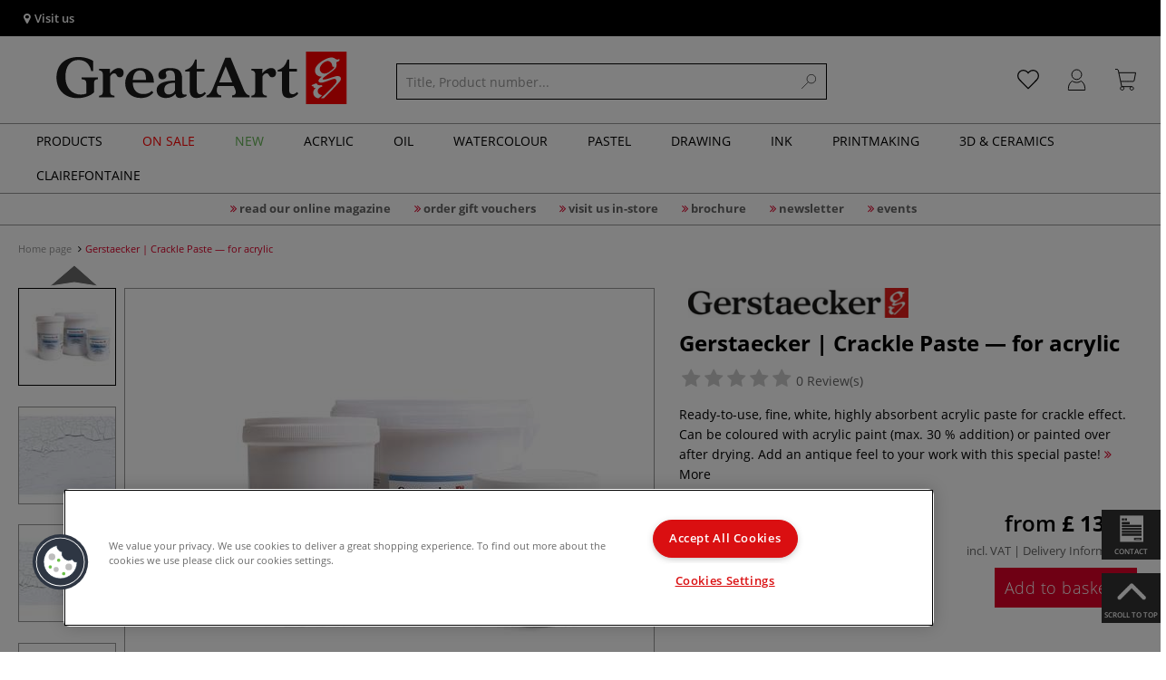

--- FILE ---
content_type: text/html; charset=UTF-8
request_url: https://www.greatart.co.uk/gerstaecker-crackle-paste-for-acrylic.html
body_size: 50791
content:
<!DOCTYPE html>
<html 
    lang="en" 
    >
    <head>
                        <meta http-equiv="X-UA-Compatible" content="IE=edge"><meta name="viewport" id="Viewport" content="width=device-width, initial-scale=1, maximum-scale=1, minimum-scale=1, user-scalable=no"><meta http-equiv="Content-Type" content="text/html; charset=UTF-8"><title>Gerstaecker | Crackle Paste — for acrylic | 50,000+ Art Supplies | Your Art Superstore</title><meta name="description" content="Gerstaecker Crackle Paste — for acrylic. ✔For crackle effects. ✔Highly absorbent ✔Ready to use. ➽GreatArt — your art superstore 24/7!"><meta name="keywords" content="1"><script src="https://scripts.publitas.com/plugins/ecom-light/website.js"
type="text/javascript"></script><script src="https://scripts.publitas.com/gerstaecker/e-com/product.js" 
type="text/javascript"></script><meta name='dmca-site-verification' content='QVo1STFQeHdWYkRHbXN2cFhDL0t0RzlveW43TWVza2lUZUVYRjJJYnVHaz01' /><meta property="og:site_name" content="https://www.greatart.co.uk/"><meta property="og:title" content="Gerstaecker | Crackle Paste — for acrylic | 50,000+ Art Supplies | Your Art Superstore"><meta property="og:description" content="Gerstaecker Crackle Paste — for acrylic. ✔For crackle effects. ✔Highly absorbent ✔Ready to use. ➽GreatArt — your art superstore 24/7!"><meta property="og:type" content="product"><meta property="og:image" content="https://images.greatart.co.uk/out/pictures/generated/500_500/432306/Gerstaecker+%7C+Crackle+Paste+%E2%80%94+for+acrylic.jpg"><meta property="og:url" content="https://www.greatart.co.uk/gerstaecker-crackle-paste-for-acrylic.html"><link rel="manifest" href="https://www.greatart.co.uk/out/greatart/src/pwa/manifest.json"><link rel="canonical" href="https://www.greatart.co.uk/gerstaecker-crackle-paste-for-acrylic.html"><!-- iOS Homescreen Icon (version < 4.2)--><link rel="apple-touch-icon-precomposed" media="screen and (resolution: 163dpi)" href="https://www.greatart.co.uk/out/master/img/favicons/favicon_512x512.png" /><!-- iOS Homescreen Icon --><link rel="apple-touch-icon-precomposed" href="https://www.greatart.co.uk/out/master/img/favicons/favicon_512x512.png" /><!-- iPad Homescreen Icon (version < 4.2) --><link rel="apple-touch-icon-precomposed" media="screen and (resolution: 132dpi)" href="https://www.greatart.co.uk/out/master/img/favicons/favicon_512x512.png" /><!-- iPad Homescreen Icon --><link rel="apple-touch-icon-precomposed" sizes="72x72" href="https://www.greatart.co.uk/out/master/img/favicons/favicon_512x512.png" /><!-- iPhone 4 Homescreen Icon (version < 4.2) --><link rel="apple-touch-icon-precomposed" media="screen and (resolution: 326dpi)" href="https://www.greatart.co.uk/out/master/img/favicons/favicon_512x512.png" /><!-- iPhone 4 Homescreen Icon --><link rel="apple-touch-icon-precomposed" sizes="114x114" href="https://www.greatart.co.uk/out/master/img/favicons/favicon_512x512.png" /><!-- new iPad Homescreen Icon and iOS Version > 4.2 --><link rel="apple-touch-icon-precomposed" sizes="144x144" href="https://www.greatart.co.uk/out/master/img/favicons/favicon_512x512.png" /><!-- Windows 8 --><meta name="msapplication-TileColor" content="#DF0029"><!-- Kachel-Farbe --><meta name="msapplication-TileImage" content="https://www.greatart.co.uk/out/master/img/favicons/favicon_512x512.png"><!-- Fluid --><link rel="fluid-icon" href="https://www.greatart.co.uk/out/master/img/favicons/favicon_512x512.png" title="Gerstaecker | Crackle Paste — for acrylic | 50,000+ Art Supplies | Your Art Superstore" /><!-- Shortcut Icons --><link rel="shortcut icon" href="https://www.greatart.co.uk/out/master/img/favicons/favicon.ico?rand=1" type="image/x-icon" /><link rel="icon" href="https://www.greatart.co.uk/out/master/img/favicons/favicon_16x16.png" sizes="16x16" /><link rel="icon" href="https://www.greatart.co.uk/out/master/img/favicons/favicon_32x32.png" sizes="32x32" /><link rel="icon" href="https://www.greatart.co.uk/out/master/img/favicons/favicon_48x48.png" sizes="48x48" /><link rel="icon" href="https://www.greatart.co.uk/out/master/img/favicons/favicon_64x64.png" sizes="64x64" /><link rel="icon" href="https://www.greatart.co.uk/out/master/img/favicons/favicon_128x128.png" sizes="128x128" /><!-- DataLayer - This comments needs to stay otherwise no dynamic output is done -->
<script type="text/javascript">
    var dataLayer = [
    {
        "cl": "details",
        "basket": {
            "cartTotal": 0,
            "cartTotal_excl_vat": 0,
            "itemcnt": 0
        },
        "ecommerce": {
            "detail": {
                "products": [
                    {
                        "id": "58541A",
                        "name": "Gerstaecker | Crackle Paste \u2014 for acrylic",
                        "brand": "Gerstaecker",
                        "category": "Modelling pastes & gels",
                        "price": 13.99,
                        "price_excl_vat": 11.66
                    }
                ]
            },
            "currencyCode": "GBP"
        },
        "breadcrumbs": {
            "breadcrump1": "",
            "breadcrump2": "",
            "breadcrump3": "",
            "breadcrump4": ""
        }
    }
];
</script>
<!-- /DataLayer --><!-- Google Tag Manager --><script>(function(w,d,s,l,i){w[l]=w[l]||[];w[l].push({'gtm.start':
new Date().getTime(),event:'gtm.js'});var f=d.getElementsByTagName(s)[0],
j=d.createElement(s),dl=l!='dataLayer'?'&l='+l:'';j.async=true;j.src=
'https://www.googletagmanager.com/gtm.js?id='+i+dl;f.parentNode.insertBefore(j,f);
})(window,document,'script','dataLayer','GTM-57HGDPN');</script><!-- End Google Tag Manager -->
                <link rel="stylesheet" type="text/css" href="https://www.greatart.co.uk/out/greatart/src/vendor/fancybox/jquery.fancybox.min.css?1769153192" />
<link rel="stylesheet" type="text/css" href="https://www.greatart.co.uk/out/modules/smx_projectlist/css/smx_projectlist.css?1769153196" />
<link rel="stylesheet" type="text/css" href="https://www.greatart.co.uk/out/modules/makaira_react-frontend/css/app.97bba31f.css?1769153193" />
<link rel="stylesheet" type="text/css" href="https://www.greatart.co.uk/out/modules/smx_performance/css/smx_performance.css?v=11" />
<link rel="stylesheet" type="text/css" href="https://www.greatart.co.uk/out/greatart/src/css/styles.min.css?1769153284" />
<link rel="stylesheet" type="text/css" href="https://www.greatart.co.uk/out/modules/ddoevisualcms/out/src/css/photoswipe.min.css?1769153193" />
<link rel="stylesheet" type="text/css" href="https://www.greatart.co.uk/out/modules/ddoevisualcms/out/src/css/style.min.css?1769153193" />
<link rel="stylesheet" type="text/css" href="https://www.greatart.co.uk/out/modules/ddoevisualcms/out/src/css/font-awesome.min.css?1769153193" />


        <!-- HTML5 shim and Respond.js IE8 support of HTML5 elements and media queries -->
        <!--[if lt IE 9]>
        <script src="https://oss.maxcdn.com/libs/html5shiv/3.7.0/html5shiv.js"></script>
        <script src="https://oss.maxcdn.com/libs/respond.js/1.4.2/respond.min.js"></script>
        <![endif]-->
    </head>
  <!-- OXID eShop Enterprise Edition, Shopping Cart System (c) OXID eSales AG 2003 - 2026 - https://www.oxid-esales.com -->

                <body class="cl-details">
    
                        <!-- Google Tag Manager (noscript) -->
<noscript><iframe src="https://www.googletagmanager.com/ns.html?id=GTM-57HGDPN"
height="0" width="0" style="display:none;visibility:hidden"></iframe></noscript>
<!-- End Google Tag Manager (noscript) -->                


            
    
        
            

                <script type='application/ld+json'>
            [{"@context":"http:\/\/schema.org","aggregateRating":{"@type":"AggregateRating","worstRating":1,"bestRating":5,"ratingValue":4.7777777777777,"reviewCount":18},"description":"Ready-to-use, fine, white, highly absorbent acrylic paste for crackle effect. Can be coloured with acrylic paint (max. 30 % addition) or painted over after drying. Add an antique feel to your work with this special paste!","sku":"58541A","name":"Gerstaecker | Crackle Paste \u2014 for acrylic","image":"https:\/\/images.greatart.co.uk\/out\/pictures\/generated\/500_500\/432306\/Gerstaecker+%7C+Crackle+Paste+%E2%80%94+for+acrylic.jpg","url":"https:\/\/www.greatart.co.uk\/gerstaecker-crackle-paste-for-acrylic.html","@type":"ProductGroup","hasVariant":[{"@type":"Product","sku":"58541","gtin13":"4028699207070","weight":740,"height":110,"width":95,"name":"Gerstaecker | Crackle Paste \u2014 for acrylic, 500ml 58541","image":"https:\/\/images.greatart.co.uk\/out\/pictures\/generated\/500_500\/432329\/Gerstaecker+%7C+Crackle+Paste+%E2%80%94+for+acrylic%2C+500ml.jpg","url":"https:\/\/www.greatart.co.uk\/gerstaecker-crackle-paste-for-acrylic.html","offers":{"@type":"Offer","availability":"http:\/\/schema.org\/InStock","itemCondition":"http:\/\/schema.org\/NewCondition","price":"11.66","priceCurrency":"GBP","url":"https:\/\/www.greatart.co.uk\/gerstaecker-crackle-paste-for-acrylic.html"}},{"@type":"Product","sku":"58542","gtin13":"4028699207087","weight":1450,"height":155,"width":110,"name":"Gerstaecker | Crackle Paste \u2014 for acrylic, 1 litre 58542","image":"https:\/\/images.greatart.co.uk\/out\/pictures\/generated\/500_500\/432303\/Gerstaecker+%7C+Crackle+Paste+%E2%80%94+for+acrylic%2C+1+litre.jpg","url":"https:\/\/www.greatart.co.uk\/gerstaecker-crackle-paste-for-acrylic.html","offers":{"@type":"Offer","availability":"http:\/\/schema.org\/InStock","itemCondition":"http:\/\/schema.org\/NewCondition","price":"20.79","priceCurrency":"GBP","url":"https:\/\/www.greatart.co.uk\/gerstaecker-crackle-paste-for-acrylic.html"}},{"@type":"Product","sku":"58543","gtin13":"4028699207094","weight":2765,"height":160,"width":185,"name":"Gerstaecker | Crackle Paste \u2014 for acrylic, 2 litres 58543","image":"https:\/\/images.greatart.co.uk\/out\/pictures\/generated\/500_500\/432326\/Gerstaecker+%7C+Crackle+Paste+%E2%80%94+for+acrylic%2C+2+litres.jpg","url":"https:\/\/www.greatart.co.uk\/gerstaecker-crackle-paste-for-acrylic.html","offers":{"@type":"Offer","availability":"http:\/\/schema.org\/InStock","itemCondition":"http:\/\/schema.org\/NewCondition","price":"33.17","priceCurrency":"GBP","url":"https:\/\/www.greatart.co.uk\/gerstaecker-crackle-paste-for-acrylic.html"}}]}]
        </script>
    

                        

    <div id="floatingIcons" style="top:auto;bottom:30px">
        <div class="floating-icons--inner">
            <ul class="floating-icon--list content">
                
                
                
                
                                    <li class="floating--icon contact">
                        <a href="https://www.greatart.co.uk/contact/" id="floating--icon-contact">
                            <span class="fi--icon">
                                <img 
                                    src="https://www.greatart.co.uk/out/master/img/scrollbar/paper_transparent.png" 
                                    alt="My customer service"
                                >
                            </span>
                            <span class="fi--text">Contact</span>
                        </a>
                    </li>
                
                                    <li class="floating--icon totop">
                        <a href="#" id="floating--icon-totop">
                            <span class="fi--icon">
                                <img 
                                src="https://www.greatart.co.uk/out/master/img/scrollbar/totop_transparent.png" 
                                alt="On top"
                            >
                            </span>
                            <span class="fi--text">Scroll to Top</span>
                        </a>
                    </li>
                            </ul>

            <ul class="floating-icon--list mobile">
                <li class="floating--icon totop">
                    <a 
                        id="floatingMobile" 
                        href="#" 
                        aria-label="Other options"
                    >
                        <i class="fa fa-ellipsis-v"></i>
                    </a>
                </li>
            </ul>
        </div>
    </div>
    
    <div class="fullwidth-container">
            <div class="main-row">
                                        
            
                
    
    <header id="header">
        
                    
                
                                
                
                
<div id="header-top" style="background-color:#000000 !important">

    <div class="row top-header">
        <div class="col-md-4 visible-md visible-lg header-top-left">
                                                                    <div class="header-storefinder">
                    <a href="/london-shoreditch"
                         style="color:#ffffff !important">
                        <i class="fa fa-map-marker"></i> 
                                                
                                                    Visit us
                                            </a>
                </div>
                    </div>


                                            
        <div class="col-md-4 visible-md visible-lg header-top-center">
                    </div>

        <div class="col-md-4 visible-md visible-lg header-top-right">
            <div class="top-menu pull-right">
                                                
                

            </div>
        </div>
    </div>
</div>

        
        <div class="container">
                       
                

<div id="header-main">
    
<div id="header-xs-view">
    <div class="mobile-menu-top">
        <div class="mobile-menu-btn">
            <a class="mobile-menu" id="menu-btn" href="#menu-mobile">
                <img src="https://www.greatart.co.uk/out/master/img/icons/pp_burgermenu.svg" class="pp-icons burger" alt="">
                <img src="https://www.greatart.co.uk/out/master/img/icons/pp_x.svg" class="pp-icons closer" alt="">
            </a>
        </div>
        <div class="mobile-logo">
            <a href="https://www.greatart.co.uk/" title="">
                                <img src="https://www.greatart.co.uk/out/greatart/img/logo-mobile.svg" alt="">
            </a>
        </div>
        <div class="mobile-icon-menu">

            <div class="mobile-wishlist-icon">
                <a href="https://www.greatart.co.uk/my-wishlist/" title="Wish List">
                    <img src="https://www.greatart.co.uk/out/master/img/icons/pp_heart.svg" class="pp-icons default-icon" alt="Wish List">
                </a>
            </div>

            <div class="mobile-login">
                <a href="https://www.greatart.co.uk/my-account/" title="Account">
                   <img src="https://www.greatart.co.uk/out/master/img/icons/pp_account.svg" class="pp-icons" alt="Account">
                </a>
            </div>

            <div class="minibasket_container">
                <div class="cart-icon eq0">
    <a href="https://www.greatart.co.uk/cart/">
        <span class="basket-icon">
            <img src="https://www.greatart.co.uk/out/master/img/icons/pp_basket.svg" class="pp-icons" alt="Your Basket"  title="Your Basket">
        </span>
    </a>
    <i class="basket-counter hidden" id="countValue">0</i>    </div>
            </div>

        </div>
    </div>

    <div class="mobile-menu-footer">
    </div>
</div>
    <div id="header-md-view">
        <div id="header-md-slogan" class="row">
            <div class="header-slogan col-md-12">
                                                    
                                
            </div>
        </div>
        <div id="header-md-main" class="row">
            <div class="col-md-4 logo-col">
                                                        <a href="https://www.greatart.co.uk/" title="">
                        <img src="https://www.greatart.co.uk/out/greatart/img/logo-desktop.svg" alt="logo">
                    </a>
                            </div>

                            <div class="col-md-5 search-col">
                    
                <div id="replacement_autosuggest">
            <form class="form search" role="form" action="https://www.greatart.co.uk/index.php?" method="get" name="search">
                
<input type="hidden" name="lang" value="0" />
                <input type="hidden" name="cl" value="search">

                                    <div class="input-group">
                        <input type="text" id="searchParam" name="searchparam" value="" placeholder="Title, Product number...">
                        <button type="submit" class="search-btn" title="Search"></button>
                    </div>
                            </form>
        </div>
    

    

    

    <script type="text/javascript">
    var initialData = {"shop":{"id":11,"language":"en","languageId":0,"currency":{"id":0,"name":"GBP","rate":"1.00","dec":".","thousand":",","sign":"\u00a3","decimal":"2","side":"Front","selected":1},"vatIncluded":true},"makaira":{"url":"https:\/\/gerstaecker.makaira.io","instance":"live_greatart_co_uk","filter":{"parameterName":"filter"},"sorting":null},"user":{"discountGroup":"","discountPC":0},"settings":{"stickyTrigger":"82","showEcoFriendly":true,"blShowActiveCategoryOnTop":null,"searchResults":{"showLinks":false,"showCategories":false,"showManufacturers":false},"sortOptions":[{"field":"new","direction":"desc"},{"field":"sale","direction":"desc"},{"field":"title","direction":"asc"},{"field":"title","direction":"desc"},{"field":"price","direction":"asc"},{"field":"price","direction":"desc"}]},"translations":{"MAK_REACT_AUTOSUGGEST_PLACEHOLDER":"Title, Product number...","MAK_REACT_BACK":"Back","MAK_REACT_BRUSH_HAIR":"Brush Hair Type","MAK_REACT_BRUSH_HEAD_SHAPE":"Brush Head Shape","MAK_REACT_BRUSH_SIZE":"Brush Size","MAK_REACT_BRUSH_SIZE_MM":"Brush Size (mm)","MAK_REACT_BRUSH_TYPE":"Ideal for (brush)","MAK_REACT_CANVAS_TYPE":"Canvas type","MAK_REACT_CATALOGUE_PAGE":"Catalogue page","MAK_REACT_CATEGORYFILTER_FOR":"for","MAK_REACT_CATEGORYFILTER_RESULTS":"hits","MAK_REACT_COLORS":"Colours","MAK_REACT_COLOUR_CLAY":"Firing colour","MAK_REACT_CONSISTENCY_TYPE":"Consistency type","MAK_REACT_ECOFRIENDLY":"","MAK_REACT_FILTER_AND_SORT":"Sort & filter","MAK_REACT_FORMAT":"Format","MAK_REACT_GLOSS_LEVEL":"Gloss level","MAK_REACT_GLUE_FOR":"Glue for","MAK_REACT_GRANULATION_CLAY":"Clay Granulation","MAK_REACT_LINE_WIDTH_MM":"Line width (mm)","MAK_REACT_MARKER_BASIS":"Marker Ink type","MAK_REACT_MARKER_INK_TYPE":"Drying method","MAK_REACT_MARKER_NIBS_SHAPE":"Marker Nib shape","MAK_REACT_MEDIUM_TYPE":"Medium type","MAK_REACT_NEW":"New","MAK_REACT_PAGE":"Page","MAK_REACT_PAGE_OF":"of","MAK_REACT_PAINT_QUALITY":"Paint Quality","MAK_REACT_PAPER_CANVAS_MATERIAL":"Material \/ composition (canvas and paper)","MAK_REACT_PAPER_CANVAS_WEIGHT":"Weight GSM","MAK_REACT_PAPER_FORMAT_TYPE":"Paper type","MAK_REACT_PAPER_GRAIN":"Grain (paper)","MAK_REACT_PAPER_PRODUCTION":"Paper fabriation","MAK_REACT_PRODUCTBRAND":"Brand","MAK_REACT_PRODUCTLINE":"Range","MAK_REACT_PRODUCTS":"Items","MAK_REACT_PRODUCT_TYPE":"Product type","MAK_REACT_RECOMMENDED_TECHNIQUE":"Recommended for (technique)","MAK_REACT_REQUEST_ERROR":"Unfortunately an error occurred whilst processing your request","MAK_REACT_REQUEST_ERROR_RETRY":"Please retry","MAK_REACT_RESET":"Reset","MAK_REACT_RESET_FILTERS":"Clear all filters","MAK_REACT_RESULTS_CATEGORIES":"categories","MAK_REACT_RESULTS_MANUFACTURERS":"Brands","MAK_REACT_RESULTS_PRODUCTS":"Results Products","MAK_REACT_RESULTS_SEARCHLINKS":"Results Searchlinks","MAK_REACT_SAVE":"Save","MAK_REACT_SEARCH":"search","MAK_REACT_SELECTION":"Selection","MAK_REACT_SHOW_LESS":"Show less","MAK_REACT_SHOW_MORE":"Show more","MAK_REACT_SHOW_MORE_FILTERS":"Show more filters","MAK_REACT_SHOW_RESULTS":"Show %s results","MAK_REACT_SIZES":"Sizes","MAK_REACT_SORT":"Sort","MAK_REACT_SORT_BESTSELLER_DESC":"Favorite","MAK_REACT_SORT_DEFAULT":"Favourite","MAK_REACT_SORT_NEW_DESC":"New arrivals","MAK_REACT_SORT_PRICE_ASC":"Price: Low to High","MAK_REACT_SORT_PRICE_DESC":"Price: High to Low","MAK_REACT_SORT_SALE_DESC":"Sale","MAK_REACT_SORT_SMX_ISNEW_DESC":"New arrivals","MAK_REACT_SORT_SMX_SALE_DESC":"Sale","MAK_REACT_SORT_TITLE_ASC":"A-Z","MAK_REACT_SORT_TITLE_DESC":"Z-A","MAK_REACT_SUBMIT":"submit","MAK_REACT_SUITABLE_FOR":"Recommended for","MAK_REACT_TEMP_CLAY":"Firing temperature","MAK_REACT_TEMP_GLAZE":"Firing temperature (glaze)","MAK_REACT_THICKNESS_MM":"Thickness (mm)"}};
</script>

                </div>
                <div class="col-md-3 menus-col">
                    
                        <div class="col-md-7 header-right-icons">
                                                        <div class="right-icons-container">
    <!-- Wishlist Icon -->
    <div class="wishlist-icon">
        <a href="https://www.greatart.co.uk/my-wishlist/" title="Wish List">
            <div class="icon-container">
                <img src="https://www.greatart.co.uk/out/master/img/icons/pp_heart.svg" class="pp-icons default-icon" alt="Wish List">
                <img src="https://www.greatart.co.uk/out/master/img/icons/pp_heart_onhover.svg" class="pp-icons hover-icon" alt="Wish List">
            </div>
        </a>
    </div>
    
    <!-- User/Login Icon -->
    
            <!-- User is not logged in - show login icon -->
        <div class="user-icon">
            <a href="https://www.greatart.co.uk/my-account/" title="Log in">
                <div class="icon-container">
                    <img src="https://www.greatart.co.uk/out/master/img/icons/pp_account.svg" class="pp-icons default-icon" alt="Log in">
                    <img src="https://www.greatart.co.uk/out/master/img/icons/pp_account_onhover.svg" class="pp-icons hover-icon" alt="Log in">
                </div>
            </a>
        </div>
    
    
    <!-- Cart Icon -->
    <div class="minibasket_container">
        <div class="cart-icon eq0">
    <a href="https://www.greatart.co.uk/cart/">
        <span class="basket-icon">
            <img src="https://www.greatart.co.uk/out/master/img/icons/pp_basket.svg" class="pp-icons" alt="Your Basket"  title="Your Basket">
        </span>
    </a>
    <i class="basket-counter hidden" id="countValue">0</i>    </div>
    </div>
</div>                            
                        </div>
                        
                                    </div>
                    </div>
    </div>
</div>
            
        </div>
                    
        <div id="header-bottom">
    <div class="main-navigation main-navigation-a">
        <div class="container">
                    <div id="megaMenu" class="navA">
                                                                                                                                                                                                                                                                                                                                                                                                                                                                                                                                                                                                                                                                                                                                                                                                            
    <div class="navbar">
        <div class="navbar-inner">
            <nav class="category-navigation">
                                                                                    <ul class="nav"> <li class="hasProdMenu"> <a id="showProdMenu" href="#">Products</a> <div id="prodMenu" class="hidden dropdown-wrapper"> <ul class="menu-nav"> <li class=" hasSubCats "> <a href="https://www.greatart.co.uk/giftsets/" id="cat_138f6a9afd3f59ce71107756e067acbd_gift_sets" > <span class="menu-text">Gift Sets</span> <span class="fa fa-angle-right menu-arrow"></span> </a> <div class="subcat level-1"> <ul> <p><a href="https://www.greatart.co.uk/giftsets/" class="show-all"> Show all </a></p> <li class=""> <a href="https://www.greatart.co.uk/giftsets/acrylic-paint-sets/" id="cat_61f17b4b55e5986ae084cda66bb03573_acrylic_paint_sets"> <span class="menu-text">Acrylic paint sets</span> </a> </li> <li class=""> <a href="https://www.greatart.co.uk/giftsets/brush-sets/" id="cat_e2635843fd3814e1e5c24fab259be9ee_brush_sets"> <span class="menu-text">Brush sets</span> </a> </li> <li class=""> <a href="https://www.greatart.co.uk/giftsets/calligraphy-sets/" id="cat_0d20a545b5375041eb61d7c2b17f8f68_calligraphy_sets"> <span class="menu-text">Calligraphy sets</span> </a> </li> <li class=""> <a href="https://www.greatart.co.uk/giftsets/canvas-sets/" id="cat_e0e742c558164189498efeb571d56b21_canvas_sets"> <span class="menu-text">Canvas sets</span> </a> </li> <li class=""> <a href="https://www.greatart.co.uk/giftsets/drawing-sketching-sets/" id="cat_8f8317e22a2e352ddf954a67d12ac880_drawing_&amp;_sketching_sets"> <span class="menu-text">Drawing &amp; Sketching sets</span> </a> </li> <li class=""> <a href="https://www.greatart.co.uk/giftsets/gouache-paint-sets/" id="cat_c8edf8facda671dc2e93601d43111932_gouache_paint_sets"> <span class="menu-text">Gouache paint sets</span> </a> </li> <li class=""> <a href="https://www.greatart.co.uk/giftsets/hobby-craft-sets/" id="cat_bf1a11f27eae7d3eb11f78749f4fb549_hobby_&amp;_craft_sets"> <span class="menu-text">Hobby &amp; Craft sets</span> </a> </li> <li class=""> <a href="https://www.greatart.co.uk/giftsets/i-love-art-sets/" id="cat_22e8be0f9733e1ca959f8c4308d3cbea_i_love_art_sets"> <span class="menu-text">I LOVE ART sets</span> </a> </li> <li class=""> <a href="https://www.greatart.co.uk/giftsets/oil-paint-sets/" id="cat_15d979c4ad27b3c757e418be6b8b1f83_oil_paint_sets"> <span class="menu-text">Oil paint sets</span> </a> </li> <li class=""> <a href="https://www.greatart.co.uk/giftsets/pastel-sets/" id="cat_44ffd428955b8712d0dbfe666209dc31_pastel_sets"> <span class="menu-text">Pastel sets</span> </a> </li> <li class=""> <a href="https://www.greatart.co.uk/giftsets/printmaking-sets/" id="cat_6cb3a06a581627f8b654dc5b38fab65c_printmaking_sets"> <span class="menu-text">Printmaking sets</span> </a> </li> <li class=""> <a href="https://www.greatart.co.uk/giftsets/sculpture-modelling-sets/" id="cat_5aaf271cd29a195dc9c94822a7a79332_sculpture_&amp;_modelling_sets"> <span class="menu-text">Sculpture &amp; Modelling sets</span> </a> </li> <li class=""> <a href="https://www.greatart.co.uk/giftsets/watercolour-paint-sets/" id="cat_85b45745a2541443cb2dd2accdbf10a4_watercolour_paint_sets"> <span class="menu-text">Watercolour paint sets</span> </a> </li> </ul> </div> </li> <li class=" hasSubCats "> <a href="https://www.greatart.co.uk/paints/" id="cat_e14befd9ad60ee39662a2df40973f040_paints" > <span class="menu-text">Paints</span> <span class="fa fa-angle-right menu-arrow"></span> </a> <div class="subcat level-1"> <ul> <p><a href="https://www.greatart.co.uk/paints/" class="show-all"> Show all </a></p> <li class=" hasSubCats "> <a href="https://www.greatart.co.uk/paints/oil-paints/" id="cat_ed259933137a3325b6c672db41b4632c_oil_&amp;_alkyd_paints"> <span class="menu-text">Oil &amp; Alkyd paints</span> <span class="fa fa-angle-right arrows"></span> </a> <div class="subcat level-2"> <ul> <p><a href="https://www.greatart.co.uk/paints/oil-paints/" class="show-all"> Show all </a></p> <li class=""> <a href="https://www.greatart.co.uk/paints/oil-paints/artists-oil-paints/" id="cat_3525fc23dc98fe731e188d20a696baed_artists&#039;_oil_paints"> <span class="menu-text">Artists&#039; oil paints</span> </a> </li> <li class=""> <a href="https://www.greatart.co.uk/paints/oil-paints/students-oil-paints/" id="cat_5f0a9a91571642895b4f008328e69ee5_students&#039;_oil_paints"> <span class="menu-text">Students&#039; oil paints</span> </a> </li> <li class=""> <a href="https://www.greatart.co.uk/paints/oil-paints/special-oil-paint-ranges/" id="cat_5ebe1a0263c9ef4620724edf16e15393_special_oil_paint_ranges"> <span class="menu-text">Special oil paint ranges</span> </a> </li> <li class=""> <a href="https://www.greatart.co.uk/paints/oil-paints/oil-paint-sets/" id="cat_f52e9e04ad06f1e317a5e8afb7f0aaa7_oil_paint_sets"> <span class="menu-text">Oil paint sets</span> </a> </li> <li class=""> <a href="https://www.greatart.co.uk/paints/oil-paints/oil-painting-mediums-and-additives/" id="cat_dcc641ac70ef230aad845b1a1bee090f_oil_painting_mediums"> <span class="menu-text">Oil painting mediums</span> </a> </li> <li class=""> <a href="https://www.greatart.co.uk/paints/oil-paints/oil-painting-varnishes/" id="cat_8ee8ae9fd5f3d57ccf0573630878b534_oil_painting_varnishes"> <span class="menu-text">Oil painting varnishes</span> </a> </li> <li class=""> <a href="https://www.greatart.co.uk/paints/oil-paints/linseed-safflower-other-oils/" id="cat_59d518e3d5073cf3ddc20b8619cb5d9b_linseed,_safflower_&amp;_other_oils"> <span class="menu-text">Linseed, Safflower &amp; other oils</span> </a> </li> <li class=""> <a href="https://www.greatart.co.uk/paints/oil-paints/turpentine-thinners/" id="cat_fb217148a528d7045f50e568a9a1c90c_turpentine_&amp;_thinners"> <span class="menu-text">Turpentine &amp; thinners</span> </a> </li> <li class=""> <a href="https://www.greatart.co.uk/paints/oil-paints/oil-painting-books/" id="cat_23e08b1d01cf16f1d1c746df98566ef3_oil_painting_books"> <span class="menu-text">Oil Painting Books</span> </a> </li> </ul> </div> </li> <li class=" hasSubCats "> <a href="https://www.greatart.co.uk/paints/acrylic-paints/" id="cat_85bd09e47bad713a3296c641117460da_acrylic_paints"> <span class="menu-text">Acrylic paints</span> <span class="fa fa-angle-right arrows"></span> </a> <div class="subcat level-2"> <ul> <p><a href="https://www.greatart.co.uk/paints/acrylic-paints/" class="show-all"> Show all </a></p> <li class=""> <a href="https://www.greatart.co.uk/paints/acrylic-paints/artists-acrylic-paints/" id="cat_10ae7d28d27fd2c2abe7daf61949c08c_artists&#039;_acrylic_paints"> <span class="menu-text">Artists&#039; acrylic paints</span> </a> </li> <li class=""> <a href="https://www.greatart.co.uk/paints/acrylic-paints/students-acrylic-paints/" id="cat_dcd1b65ab2d2fcf4c95e6e2353c641de_students&#039;_acrylic_paints"> <span class="menu-text">Students&#039; acrylic paints</span> </a> </li> <li class=""> <a href="https://www.greatart.co.uk/paints/acrylic-paints/special-acrylic-paints/" id="cat_99302a74b251b6a8815967086d5ae8d7_special_acrylic_paints"> <span class="menu-text">Special acrylic paints</span> </a> </li> <li class=""> <a href="https://www.greatart.co.uk/paints/acrylic-paints/acrylic-spray-paints/" id="cat_3080afb64699a6335e8087c9d0d6d7f4_acrylic_spray_paints"> <span class="menu-text">Acrylic spray paints</span> </a> </li> <li class=""> <a href="https://www.greatart.co.uk/paints/acrylic-paints/acrylic-paint-sets/" id="cat_46a54a3b155c3f3c1eda5e07cc0a1d3f_acrylic_paint_sets"> <span class="menu-text">Acrylic paint sets</span> </a> </li> <li class=""> <a href="https://www.greatart.co.uk/paints/acrylic-paints/acrylic-pouring/" id="cat_d8e705a284487ad0cb3ba913b538f818_recommended_for_acrylic_pouring"> <span class="menu-text">Recommended for acrylic pouring</span> </a> </li> <li class=""> <a href="https://www.greatart.co.uk/paints/acrylic-paints/modelling-pastes-gels/" id="cat_fd4dc2c431ab52c98844f065913e8e9a_modelling_pastes_&amp;_gels"> <span class="menu-text">Modelling pastes &amp; gels</span> </a> </li> <li class=""> <a href="https://www.greatart.co.uk/paints/acrylic-paints/acrylic-painting-mediums-and-additives/" id="cat_ee2d830347794ed707634723b73b345e_acrylic_painting_mediums_and_additives"> <span class="menu-text">Acrylic painting mediums and additives</span> </a> </li> <li class=""> <a href="https://www.greatart.co.uk/paints/acrylic-paints/acrylic-varnishes/" id="cat_23fefb79011087993255af70d942b6fe_acrylic_varnishes"> <span class="menu-text">Acrylic varnishes</span> </a> </li> <li class=""> <a href="https://www.greatart.co.uk/paints/acrylic-paints/books-for-acrylic-painting/" id="cat_aa3b2a65cfcdecbbc6685a665af3299e_books_for_acrylic_painting"> <span class="menu-text">Books for Acrylic Painting</span> </a> </li> </ul> </div> </li> <li class=" hasSubCats "> <a href="https://www.greatart.co.uk/paints/watercolours/" id="cat_7e554854629fb814378ec8c4a72eb634_watercolours"> <span class="menu-text">Watercolours</span> <span class="fa fa-angle-right arrows"></span> </a> <div class="subcat level-2"> <ul> <p><a href="https://www.greatart.co.uk/paints/watercolours/" class="show-all"> Show all </a></p> <li class=""> <a href="https://www.greatart.co.uk/paints/watercolours/artists-watercolours/" id="cat_265ebed8561ade94519e856b0b9c9648_artists&#039;_watercolours"> <span class="menu-text">Artists&#039; watercolours</span> </a> </li> <li class=""> <a href="https://www.greatart.co.uk/paints/watercolours/students-watercolours/" id="cat_adc5cac6837867f6c594f3d8783becf3_students&#039;_watercolours"> <span class="menu-text">Students&#039; watercolours</span> </a> </li> <li class=""> <a href="https://www.greatart.co.uk/paints/watercolours/watercolour-sets/" id="cat_09e55b97420da8e5ec0d45f5047264a5_watercolour_sets"> <span class="menu-text">Watercolour sets</span> </a> </li> <li class=""> <a href="https://www.greatart.co.uk/paints/watercolours/watercolour-mediums-varnishes/" id="cat_9a4f20e5479d5d54915723e889fc9db3_watercolour_mediums_&amp;_varnishes"> <span class="menu-text">Watercolour mediums &amp; varnishes</span> </a> </li> <li class=""> <a href="https://www.greatart.co.uk/paints/watercolours/empty-watercolour-boxes-pans/" id="cat_950be08c83351e87641faf9688c9d52b_empty_watercolour_boxes_&amp;_pans"> <span class="menu-text">Empty watercolour boxes &amp; pans</span> </a> </li> <li class=""> <a href="https://www.greatart.co.uk/paints/watercolours/masking-fluid/" id="cat_1c7d7bde6f22c1eb546408c6fe35967e_masking_fluid_&amp;_tape"> <span class="menu-text">Masking Fluid &amp; Tape</span> </a> </li> <li class=""> <a href="https://www.greatart.co.uk/paints/watercolours/essential-materials-for-watercolours/" id="cat_0019e1fe2f0d2ceb36580763240d8cda_essential_materials_for_watercolours"> <span class="menu-text">Essential materials for watercolours</span> </a> </li> <li class=""> <a href="https://www.greatart.co.uk/paints/watercolours/books-for-watercolour-painting/" id="cat_db3d51b4e5f620dcd97157aa3ade5a60_books_for_watercolour_painting"> <span class="menu-text">Books for Watercolour Painting</span> </a> </li> </ul> </div> </li> <li class=" hasSubCats "> <a href="https://www.greatart.co.uk/paints/paintmaking-and-other-techniques/" id="cat_c99f60c7beb5096de884cce50321709b_paintmaking_and_other_techniques"> <span class="menu-text">Paintmaking and other techniques</span> <span class="fa fa-angle-right arrows"></span> </a> <div class="subcat level-2"> <ul> <p><a href="https://www.greatart.co.uk/paints/paintmaking-and-other-techniques/" class="show-all"> Show all </a></p> <li class=""> <a href="https://www.greatart.co.uk/paints/paintmaking-and-other-techniques/artists-pigments-and-binders/" id="cat_f0d8147159097a5991edb1be7b7bdbdc_artists&#039;_pigments_and_binders"> <span class="menu-text">Artists&#039; pigments and binders</span> </a> </li> <li class=""> <a href="https://www.greatart.co.uk/paints/paintmaking-and-other-techniques/paintmaking-additives-utensils/" id="cat_a31ef368ff2d35b3de934d36d9b1aa3d_paintmaking_additives_&amp;_utensils"> <span class="menu-text">Paintmaking additives &amp; utensils</span> </a> </li> <li class=""> <a href="https://www.greatart.co.uk/paints/paintmaking-and-other-techniques/poster-paints-gouache/" id="cat_2bac5a483caa3fc811014002ea3b4ea7_poster_paints,_gouache"> <span class="menu-text">Poster paints, Gouache</span> </a> </li> <li class=""> <a href="https://www.greatart.co.uk/paints/paintmaking-and-other-techniques/tempera-egg-tempera/" id="cat_271a4c0519936815140a85735c30d6a9_tempera_&amp;_egg_tempera"> <span class="menu-text">Tempera &amp; Egg tempera</span> </a> </li> <li class=""> <a href="https://www.greatart.co.uk/paints/paintmaking-and-other-techniques/gilding/" id="cat_0e938dd18d71ae19d1745420f46aa4c3_gilding"> <span class="menu-text">Gilding</span> </a> </li> <li class=""> <a href="https://www.greatart.co.uk/paints/paintmaking-and-other-techniques/restoration-and-patination/" id="cat_77badedfcef702d44c8710bd15760c85_restoration_and_patination"> <span class="menu-text">Restoration and patination</span> </a> </li> <li class=""> <a href="https://www.greatart.co.uk/paints/paintmaking-and-other-techniques/ideal-paints-for-schools/" id="cat_550213269a057c15dd32921991164555_ideal_for_children&#039;s_painting"> <span class="menu-text">Ideal for children&#039;s painting</span> </a> </li> <li class=""> <a href="https://www.greatart.co.uk/paints/paintmaking-and-other-techniques/mixed-media/" id="cat_0c4c7eb61892ee0e3c036a7f70000858_mixed_media"> <span class="menu-text">Mixed Media</span> </a> </li> </ul> </div> </li> <li class=" hasSubCats "> <a href="https://www.greatart.co.uk/paints/primers-storage-and-cleaning-materials/" id="cat_dc5567b689578f6e6e5c00842717b191_primers,_storage_and_cleaning_materials"> <span class="menu-text">Primers, Storage and Cleaning Materials</span> <span class="fa fa-angle-right arrows"></span> </a> <div class="subcat level-2"> <ul> <p><a href="https://www.greatart.co.uk/paints/primers-storage-and-cleaning-materials/" class="show-all"> Show all </a></p> <li class=""> <a href="https://www.greatart.co.uk/paints/primers-storage-and-cleaning-materials/gessos-primers/" id="cat_11c49d61b5ff852fcc3d1b685ececf4a_gessos_&amp;_primers"> <span class="menu-text">Gessos &amp; Primers</span> </a> </li> <li class=""> <a href="https://www.greatart.co.uk/paints/primers-storage-and-cleaning-materials/aprons-accessories/" id="cat_bb248000196acbefa45b09ea41c17aea_aprons,_gloves_&amp;_protection"> <span class="menu-text">Aprons, Gloves &amp; Protection</span> </a> </li> <li class=""> <a href="https://www.greatart.co.uk/paints/primers-storage-and-cleaning-materials/empty-tubes-pots/" id="cat_9e88ec05a8d8635c45fce38d55797afb_empty_tubes,_pots_&amp;_jars"> <span class="menu-text">Empty Tubes, Pots &amp; Jars</span> </a> </li> <li class=""> <a href="https://www.greatart.co.uk/paints/primers-storage-and-cleaning-materials/painting-storage-boxes/" id="cat_0f22ae8d5298c5f7133ada1aaf843331_painting_&amp;_storage_boxes"> <span class="menu-text">Painting &amp; Storage Boxes</span> </a> </li> </ul> </div> </li> <li class=" hasSubCats "> <a href="https://www.greatart.co.uk/graphics/airbrush-spray-paints/" id="cat_90822dcd9447ca274a52e3a85120a638_airbrush_&amp;_spray_paints"> <span class="menu-text">Airbrush &amp; Spray Paints</span> <span class="fa fa-angle-right arrows"></span> </a> <div class="subcat level-2"> <ul> <p><a href="https://www.greatart.co.uk/graphics/airbrush-spray-paints/" class="show-all"> Show all </a></p> <li class=""> <a href="https://www.greatart.co.uk/graphics/airbrush-spray-paints/airbrush-papers/" id="cat_499a2af5593dee6a797ab3b837a54b89_airbrush_papers"> <span class="menu-text">Airbrush papers</span> </a> </li> <li class=""> <a href="https://www.greatart.co.uk/graphics/airbrush-spray-paints/colours-cleaning/" id="cat_5ff4e330bcaab3cce4e44b5012d09bf7_colours_&amp;_cleaning"> <span class="menu-text">Colours &amp; Cleaning</span> </a> </li> <li class=""> <a href="https://www.greatart.co.uk/graphics/airbrush-spray-paints/airbrush-tools-compressors-accessories/" id="cat_85098efb814704ffb4599c1db6beef8e_airbrush_tools,_compressors_&amp;_accessories"> <span class="menu-text">Airbrush tools, Compressors &amp; accessories</span> </a> </li> <li class=""> <a href="https://www.greatart.co.uk/graphics/airbrush-spray-paints/spray-paints-accessories/" id="cat_84f8529ef747a7b658b1fd02e5f943ba_spray_paints_&amp;_accessories"> <span class="menu-text">Spray Paints &amp; accessories</span> </a> </li> </ul> </div> </li> <li class=""> <a href="https://www.greatart.co.uk/paints/colour-charts-guides-aids-stencils/" id="cat_9e409762e4bdc200b205903367d286fd_colour_charts,_guides,_aids_&amp;_stencils"> <span class="menu-text">Colour charts, guides, aids &amp; stencils</span> </a> </li> </ul> </div> </li> <li class=" hasSubCats "> <a href="https://www.greatart.co.uk/canvases-easels/" id="cat_23ed2d0820e13c1997b9433264fe6440_canvases,_easels_&amp;_lighting" > <span class="menu-text">Canvases, Easels &amp; Lighting</span> <span class="fa fa-angle-right menu-arrow"></span> </a> <div class="subcat level-1"> <ul> <p><a href="https://www.greatart.co.uk/canvases-easels/" class="show-all"> Show all </a></p> <li class=" hasSubCats "> <a href="https://www.greatart.co.uk/canvases-easels/stretched-canvases/" id="cat_5a75415a502023a139bd7dfb074bb784_stretched_canvases"> <span class="menu-text">Stretched canvases</span> <span class="fa fa-angle-right arrows"></span> </a> <div class="subcat level-2"> <ul> <p><a href="https://www.greatart.co.uk/canvases-easels/stretched-canvases/" class="show-all"> Show all </a></p> <li class=""> <a href="https://www.greatart.co.uk/canvases-easels/stretched-canvases/stretched-cotton-canvases/" id="cat_03db1e8e604c3317327d33cb6e739343_stretched_cotton_canvases"> <span class="menu-text">Stretched cotton canvases</span> </a> </li> <li class=""> <a href="https://www.greatart.co.uk/canvases-easels/stretched-canvases/stretched-linen-canvases/" id="cat_36d97eb9241f84f10ba1c38979d955b6_stretched_linen_canvases"> <span class="menu-text">Stretched linen canvases</span> </a> </li> <li class=""> <a href="https://www.greatart.co.uk/canvases-easels/stretched-canvases/bulk-buy-sets/" id="cat_5b7539a0c56300fcf36d96a435825c97_canvas_sets"> <span class="menu-text">Canvas Sets</span> </a> </li> <li class=""> <a href="https://www.greatart.co.uk/canvases-easels/stretched-canvases/special-format-canvases/" id="cat_8cbfaf4e6444c20a3c1ddbccf4c3278e_special_format_canvases"> <span class="menu-text">Special format canvases</span> </a> </li> </ul> </div> </li> <li class=" hasSubCats "> <a href="https://www.greatart.co.uk/canvases-easels/diy-stretched-canvases/" id="cat_a7884e70c48e6ccad90cf5c04f491c87_diy:_stretched_canvases"> <span class="menu-text">DIY: stretched canvases</span> <span class="fa fa-angle-right arrows"></span> </a> <div class="subcat level-2"> <ul> <p><a href="https://www.greatart.co.uk/canvases-easels/diy-stretched-canvases/" class="show-all"> Show all </a></p> <li class=""> <a href="https://www.greatart.co.uk/canvases-easels/diy-stretched-canvases/stretchers-and-bars/" id="cat_f15b0961c82d9455b657deb2433da2f5_stretchers_and_bars"> <span class="menu-text">Stretchers and bars</span> </a> </li> <li class=""> <a href="https://www.greatart.co.uk/canvases-easels/diy-stretched-canvases/primed-linen-canvases/" id="cat_3933f735bf6f0bdf5e1145fc97f553d8_primed_linen_canvas_rolls"> <span class="menu-text">Primed linen canvas rolls</span> </a> </li> <li class=""> <a href="https://www.greatart.co.uk/canvases-easels/diy-stretched-canvases/primed-cotton-canvases/" id="cat_15953bb3f6f6c24316b9544a1a42a3e2_primed_cotton_and_mixed_fibre_canvas_rolls"> <span class="menu-text">Primed cotton and mixed fibre canvas rolls</span> </a> </li> <li class=""> <a href="https://www.greatart.co.uk/canvases-easels/diy-stretched-canvases/unprimed-linen-canvases/" id="cat_075730c0e83e2e6279c6ea3dd3a253df_unprimed_linen_canvas_rolls"> <span class="menu-text">Unprimed linen canvas rolls</span> </a> </li> <li class=""> <a href="https://www.greatart.co.uk/canvases-easels/diy-stretched-canvases/unprimed-cotton-canvases/" id="cat_6a037483f9fff663d100a92b89a8473f_unprimed_cotton_canvas_rolls"> <span class="menu-text">Unprimed cotton canvas rolls</span> </a> </li> <li class=""> <a href="https://www.greatart.co.uk/canvases-easels/diy-stretched-canvases/primers-and-gessos/" id="cat_13b838b3815e37ff1bb1ec9448740135_primers_and_gessos"> <span class="menu-text">Primers and gessos</span> </a> </li> <li class=""> <a href="https://www.greatart.co.uk/canvases-easels/diy-stretched-canvases/essential-materials/" id="cat_8b089f655b60596ce285996c3ad3a806_tools_&amp;_essential_materials"> <span class="menu-text">Tools &amp; Essential materials</span> </a> </li> </ul> </div> </li> <li class=" hasSubCats "> <a href="https://www.greatart.co.uk/canvases-easels/other-supports/" id="cat_98e0ae4f5f998901da0a2f52170c3093_canvas_boards,_wood_panels_and_other_supports"> <span class="menu-text">Canvas Boards, Wood Panels and other supports</span> <span class="fa fa-angle-right arrows"></span> </a> <div class="subcat level-2"> <ul> <p><a href="https://www.greatart.co.uk/canvases-easels/other-supports/" class="show-all"> Show all </a></p> <li class=""> <a href="https://www.greatart.co.uk/canvases-easels/other-supports/canvas-boards/" id="cat_bce7064b6a6b7c9004e73f21ab73d6ff_canvas_boards"> <span class="menu-text">Canvas boards</span> </a> </li> <li class=""> <a href="https://www.greatart.co.uk/canvases-easels/other-supports/wooden-panels/" id="cat_5e2bb6c6d1c945d3946cef59beae2e33_wood_&amp;_aluminium_panels"> <span class="menu-text">Wood &amp; aluminium panels</span> </a> </li> <li class=""> <a href="https://www.greatart.co.uk/canvases-easels/other-supports/canvas-papers/" id="cat_78f014022aeae30bc9e32db8fe80c4d6_canvas_papers"> <span class="menu-text">Canvas papers</span> </a> </li> </ul> </div> </li> <li class=" hasSubCats "> <a href="https://www.greatart.co.uk/canvases-easels/stretched-canvases/transportation-display/" id="cat_b397e25f9f3fe198a35ba1b9d86a7892_transport_&amp;_display"> <span class="menu-text">Transport &amp; Display</span> <span class="fa fa-angle-right arrows"></span> </a> <div class="subcat level-2"> <ul> <p><a href="https://www.greatart.co.uk/canvases-easels/stretched-canvases/transportation-display/" class="show-all"> Show all </a></p> <li class=""> <a href="https://www.greatart.co.uk/canvases-easels/stretched-canvases/transportation-display/canvas-carriers/" id="cat_618abf277432d46b78290295a2f35ff3_canvas_carriers_&amp;_trolleys"> <span class="menu-text">Canvas carriers &amp; Trolleys</span> </a> </li> <li class=""> <a href="https://www.greatart.co.uk/canvases-easels/stretched-canvases/transportation-display/sleeves-protective-materials/" id="cat_9ddf8e8415db41cf8b00c9198901dc11_sleeves_&amp;_protective_materials"> <span class="menu-text">Sleeves &amp; protective materials</span> </a> </li> <li class=""> <a href="https://www.greatart.co.uk/canvases-easels/stretched-canvases/transportation-display/display-hangers/" id="cat_8cda59ef27b21c3dda51a32e1f469d85_display_hangers"> <span class="menu-text">Display hangers</span> </a> </li> </ul> </div> </li> <li class=" hasSubCats "> <a href="https://www.greatart.co.uk/canvases-easels/easels/" id="cat_528881424510e435c8059976bea0367b_easels_&amp;_lighting"> <span class="menu-text">Easels &amp; Lighting</span> <span class="fa fa-angle-right arrows"></span> </a> <div class="subcat level-2"> <ul> <p><a href="https://www.greatart.co.uk/canvases-easels/easels/" class="show-all"> Show all </a></p> <li class=""> <a href="https://www.greatart.co.uk/canvases-easels/easels/studio-easels-and-print-racks/" id="cat_089dc60c8ac469231263402e416351c9_studio_&amp;_display_easels_and_print_racks"> <span class="menu-text">Studio &amp; display easels and print racks</span> </a> </li> <li class=""> <a href="https://www.greatart.co.uk/canvases-easels/easels/table-top-easels/" id="cat_09cd43f30f684779fc45589e8bf70ccf_table_top_easels"> <span class="menu-text">Table top easels</span> </a> </li> <li class=""> <a href="https://www.greatart.co.uk/canvases-easels/easels/field-and-travel-easels-and-stools/" id="cat_de3f507386ee44b8d78870bbd88d4ef7_field_easels_&amp;_stools"> <span class="menu-text">Field easels &amp; stools</span> </a> </li> <li class=""> <a href="https://www.greatart.co.uk/canvases-easels/easels/mabef-easels-studio-furniture/" id="cat_31bb6b028b1e1a0124c5b437e58833b0_mabef_easels_&amp;_studio_furniture"> <span class="menu-text">Mabef easels &amp; studio furniture</span> </a> </li> <li class=""> <a href="https://www.greatart.co.uk/canvases-easels/easels/jullian-easels-accessories/" id="cat_1f18813c224f5574e2ec18404a4e1781_jullian_easels_&amp;_accessories"> <span class="menu-text">Jullian easels &amp; accessories</span> </a> </li> <li class=""> <a href="https://www.greatart.co.uk/canvases-easels/easels/lighting-and-accessories/" id="cat_faad9d670cb9a48fa4c7b88ec311cdb9_print_racks,_lighting_&amp;_accessories"> <span class="menu-text">Print Racks, Lighting &amp; Accessories</span> </a> </li> </ul> </div> </li> </ul> </div> </li> <li class=" hasSubCats "> <a href="https://www.greatart.co.uk/brushes/" id="cat_51189f0866de957a2a008cab5fc49052_brushes" > <span class="menu-text">Brushes</span> <span class="fa fa-angle-right menu-arrow"></span> </a> <div class="subcat level-1"> <ul> <p><a href="https://www.greatart.co.uk/brushes/" class="show-all"> Show all </a></p> <li class=" hasSubCats "> <a href="https://www.greatart.co.uk/brushes/brushes-for-oil-and-acrylic/" id="cat_27eef85064b341d7a6a06cb858ba02a1_brushes_for_oil_and_acrylic"> <span class="menu-text">Brushes for Oil and Acrylic</span> <span class="fa fa-angle-right arrows"></span> </a> <div class="subcat level-2"> <ul> <p><a href="https://www.greatart.co.uk/brushes/brushes-for-oil-and-acrylic/" class="show-all"> Show all </a></p> <li class=""> <a href="https://www.greatart.co.uk/brushes/brushes-for-oil-and-acrylic/flat-brushes/" id="cat_62654b08c1c98e1f3be7e2206ce88164_flat_brushes"> <span class="menu-text">Flat brushes</span> </a> </li> <li class=""> <a href="https://www.greatart.co.uk/brushes/brushes-for-oil-and-acrylic/pointed-round-brushes/" id="cat_8f0b927e4043b8e122fc50b030d2617a_round_brushes"> <span class="menu-text">Round brushes</span> </a> </li> <li class=""> <a href="https://www.greatart.co.uk/brushes/brushes-for-oil-and-acrylic/filbert-brushes/" id="cat_d00d9e29ab2b2f9b5ae1c27847bfe2f1_filbert_brushes"> <span class="menu-text">Filbert brushes</span> </a> </li> <li class=""> <a href="https://www.greatart.co.uk/brushes/brushes-for-oil-and-acrylic/bright-brushes/" id="cat_51ae5291491ff084613b2fcc8ecb0242_bright_brushes"> <span class="menu-text">Bright brushes</span> </a> </li> <li class=""> <a href="https://www.greatart.co.uk/brushes/brushes-for-oil-and-acrylic/fan-special-brushes/" id="cat_788d6a95501db636bb84735046d2aaa5_fan_&amp;_special_brushes"> <span class="menu-text">Fan &amp; special brushes</span> </a> </li> <li class=""> <a href="https://www.greatart.co.uk/brushes/brushes-for-oil-and-acrylic/chisel-brushes/" id="cat_49cd566557be85487661116847657327_chisel_brushes"> <span class="menu-text">Chisel brushes</span> </a> </li> <li class=""> <a href="https://www.greatart.co.uk/brushes/brushes-for-oil-and-acrylic/wide-brushes/" id="cat_5a6e2896bf719004339583c64228c330_wide_brushes"> <span class="menu-text">Wide brushes</span> </a> </li> </ul> </div> </li> <li class=" hasSubCats "> <a href="https://www.greatart.co.uk/brushes/brushes-for-watercolour/" id="cat_e302c7ae420eca57e4e88263e580caf2_brushes_for_watercolour"> <span class="menu-text">Brushes for Watercolour</span> <span class="fa fa-angle-right arrows"></span> </a> <div class="subcat level-2"> <ul> <p><a href="https://www.greatart.co.uk/brushes/brushes-for-watercolour/" class="show-all"> Show all </a></p> <li class=""> <a href="https://www.greatart.co.uk/brushes/brushes-for-watercolour/flat-brushes/" id="cat_17bc002d1e6f076f637f1aa8943dc3fa_flat_brushes"> <span class="menu-text">Flat brushes</span> </a> </li> <li class=""> <a href="https://www.greatart.co.uk/brushes/brushes-for-watercolour/round-brushes/" id="cat_3a419d795ab3eaf439da62010f2ca381_round_brushes"> <span class="menu-text">Round brushes</span> </a> </li> <li class=""> <a href="https://www.greatart.co.uk/brushes/brushes-for-watercolour/spotter-detail-brushes/" id="cat_a69a1a18590c01fa14dce1dde5c7488b_spotter_&amp;_detail_brushes"> <span class="menu-text">Spotter &amp; Detail brushes</span> </a> </li> <li class=""> <a href="https://www.greatart.co.uk/brushes/brushes-for-watercolour/rigger-brushes/" id="cat_a822c1c1ac59ccf640bcbed61b85a608_rigger_brushes"> <span class="menu-text">Rigger brushes</span> </a> </li> <li class=""> <a href="https://www.greatart.co.uk/brushes/brushes-for-watercolour/wash-brushes/" id="cat_44f80a8f954ff446f7423ace81b7ef5c_wash_brushes"> <span class="menu-text">Wash brushes</span> </a> </li> <li class=""> <a href="https://www.greatart.co.uk/brushes/brushes-for-watercolour/special-brushes/" id="cat_9f33c8c3a7ed4989e9fe8dbdf1fe163c_special_brushes"> <span class="menu-text">Special brushes</span> </a> </li> </ul> </div> </li> <li class=" hasSubCats "> <a href="https://www.greatart.co.uk/brushes/palette-knives-and-other-painting-tools/" id="cat_2f8dabb2aac6843390d59dad82973f2c_specialised_brushes,_palette_knives_and_other_painting_tools"> <span class="menu-text">Specialised Brushes, Palette Knives and other painting tools</span> <span class="fa fa-angle-right arrows"></span> </a> <div class="subcat level-2"> <ul> <p><a href="https://www.greatart.co.uk/brushes/palette-knives-and-other-painting-tools/" class="show-all"> Show all </a></p> <li class=""> <a href="https://www.greatart.co.uk/brushes/palette-knives-and-other-painting-tools/chiqueter-brushes/" id="cat_5d22b0b776e61ee6f3757efe6f57439b_chiqueter_brushes"> <span class="menu-text">Chiqueter brushes</span> </a> </li> <li class=""> <a href="https://www.greatart.co.uk/brushes/palette-knives-and-other-painting-tools/dental-theatre-nail-art-brushes/" id="cat_3d6ddb3c8ca088cef1cf09ccc7da3c6a_dental,_theatre_&amp;_nail_art_brushes"> <span class="menu-text">Dental, Theatre &amp; Nail Art brushes</span> </a> </li> <li class=""> <a href="https://www.greatart.co.uk/brushes/palette-knives-and-other-painting-tools/ceramic-hobby-brushes/" id="cat_eb2ea711e5202c03159e836001a1267d_gilding,_ceramic_&amp;_specialised_brushes"> <span class="menu-text">Gilding, Ceramic &amp; Specialised brushes</span> </a> </li> <li class=""> <a href="https://www.greatart.co.uk/brushes/palette-knives-and-other-painting-tools/ideal-brushes-for-schools/" id="cat_ee670b033a6a7480babefe8638ce3b5e_ideal_brushes_for_schools"> <span class="menu-text">Ideal brushes for schools</span> </a> </li> <li class=""> <a href="https://www.greatart.co.uk/brushes/palette-knives-and-other-painting-tools/miniature-lettering-brushes/" id="cat_a4dee8272c421c8c3fb87b697d733046_miniature_&amp;_lettering_brushes"> <span class="menu-text">Miniature &amp; Lettering brushes</span> </a> </li> <li class=""> <a href="https://www.greatart.co.uk/brushes/palette-knives-and-other-painting-tools/paint-rollers-nozzles-other-tools/" id="cat_afda750f812407d00a245b6007373e1f_paint_rollers,_nozzles_&amp;_other_tools"> <span class="menu-text">Paint rollers, Nozzles &amp; other tools</span> </a> </li> <li class=""> <a href="https://www.greatart.co.uk/brushes/palette-knives-and-other-painting-tools/palette-knives-rubber-tip-brushes/" id="cat_b7596698a8749d70705858d0ba6ae375_palette_knives,_rubber_tip_&amp;_foam_brushes"> <span class="menu-text">Palette knives, Rubber tip &amp; Foam brushes</span> </a> </li> <li class=""> <a href="https://www.greatart.co.uk/brushes/palette-knives-and-other-painting-tools/pastel-stencil-brushes/" id="cat_7afa89ba663e149626652511bf54eff5_pastel_&amp;_stencil_brushes"> <span class="menu-text">Pastel &amp; Stencil brushes</span> </a> </li> <li class=""> <a href="https://www.greatart.co.uk/brushes/palette-knives-and-other-painting-tools/wedges-and-blades/" id="cat_abdc94c339adb4fe7426a015b42e902d_wedges_and_blades"> <span class="menu-text">Wedges and blades</span> </a> </li> </ul> </div> </li> <li class=" hasSubCats "> <a href="https://www.greatart.co.uk/brushes/brush-sets/" id="cat_2e2b7c62e169f1ad079605013aee1961_brush_sets"> <span class="menu-text">Brush Sets</span> <span class="fa fa-angle-right arrows"></span> </a> <div class="subcat level-2"> <ul> <p><a href="https://www.greatart.co.uk/brushes/brush-sets/" class="show-all"> Show all </a></p> <li class=""> <a href="https://www.greatart.co.uk/brushes/brush-sets/brush-sets-for-oil-and-acrylic/" id="cat_234510d73749d0d9239f9bc6f85ad3f7_brush_sets_for_oil_and_acrylic"> <span class="menu-text">Brush sets for oil and acrylic</span> </a> </li> <li class=""> <a href="https://www.greatart.co.uk/brushes/brush-sets/brush-sets-for-watercolour-oxid/" id="cat_11ca2fafc5ec992370986ab4a3643c35_brush_sets_for_watercolour"> <span class="menu-text">Brush sets for watercolour</span> </a> </li> <li class=""> <a href="https://www.greatart.co.uk/brushes/brush-sets/palette-knife-sets/" id="cat_65fb574232881d468ae31d9b4c4b288d_palette_knife_&amp;_colour_shaper_sets"> <span class="menu-text">Palette knife &amp; Colour shaper sets</span> </a> </li> <li class=""> <a href="https://www.greatart.co.uk/brushes/brush-sets/ideal-brush-sets-for-schools/" id="cat_771309309dbc9249442d3f4b468f9a49_ideal_brushes_for_school_&amp;_pre-school"> <span class="menu-text">Ideal brushes for school &amp; pre-school</span> </a> </li> <li class=""> <a href="https://www.greatart.co.uk/brushes/brush-sets/brush-sets-for-other-techniques/" id="cat_c2c0f571117af030943b729fa8ec1aee_brush_sets_for_other_techniques"> <span class="menu-text">Brush sets for other techniques</span> </a> </li> </ul> </div> </li> <li class=" hasSubCats "> <a href="https://www.greatart.co.uk/brushes/accessories/" id="cat_d8ddaf6102fa669f3b333884b897d145_brush_&amp;_painting_accessories"> <span class="menu-text">Brush &amp; Painting Accessories</span> <span class="fa fa-angle-right arrows"></span> </a> <div class="subcat level-2"> <ul> <p><a href="https://www.greatart.co.uk/brushes/accessories/" class="show-all"> Show all </a></p> <li class=""> <a href="https://www.greatart.co.uk/brushes/accessories/brush-cleaning-solutions-pots/" id="cat_316a4c8dcbfdd47be5ac242faf160fe2_brush_cleaning_solutions_&amp;_pots"> <span class="menu-text">Brush cleaning solutions &amp; pots</span> </a> </li> <li class=""> <a href="https://www.greatart.co.uk/brushes/accessories/plastic-and-wooden-palettes/" id="cat_07dc555ea736ef92a11e386f643779d5_plastic,_wooden_&amp;_glass_palettes"> <span class="menu-text">Plastic, wooden &amp; glass palettes</span> </a> </li> <li class=""> <a href="https://www.greatart.co.uk/brushes/accessories/metal-paper-palettes/" id="cat_258e2b61eb495487463139d66f6564ca_porcelain,_metal_&amp;_paper_palettes"> <span class="menu-text">Porcelain, metal &amp; paper palettes</span> </a> </li> <li class=""> <a href="https://www.greatart.co.uk/brushes/accessories/empty-brush-cases/" id="cat_178a6bb111628fcba3b9058e99d3b578_empty_brush_cases_&amp;_holders"> <span class="menu-text">Empty brush cases &amp; holders</span> </a> </li> </ul> </div> </li> </ul> </div> </li> <li class=" hasSubCats "> <a href="https://www.greatart.co.uk/drawing/" id="cat_fc9930566e11ac12cc77f2a28eec378e_drawing" > <span class="menu-text">Drawing</span> <span class="fa fa-angle-right menu-arrow"></span> </a> <div class="subcat level-1"> <ul> <p><a href="https://www.greatart.co.uk/drawing/" class="show-all"> Show all </a></p> <li class=" hasSubCats "> <a href="https://www.greatart.co.uk/drawing/pastels-charcoal/" id="cat_2e4887df33f07ca23382222e7894ed2b_pastels_&amp;_charcoal"> <span class="menu-text">Pastels &amp; Charcoal</span> <span class="fa fa-angle-right arrows"></span> </a> <div class="subcat level-2"> <ul> <p><a href="https://www.greatart.co.uk/drawing/pastels-charcoal/" class="show-all"> Show all </a></p> <li class=""> <a href="https://www.greatart.co.uk/drawing/pastels-charcoal/soft-hard-pastels/" id="cat_4a46e3a625696d589da567bbbc09e296_individual_soft_&amp;_hard_pastels_&amp;_accessories"> <span class="menu-text">Individual Soft &amp; Hard Pastels &amp; accessories</span> </a> </li> <li class=""> <a href="https://www.greatart.co.uk/drawing/pastels-charcoal/soft-hard-pastel-sets/" id="cat_213944da37bff8f6497e93c73aec478d_soft_&amp;_hard_pastel_sets"> <span class="menu-text">Soft &amp; Hard Pastel Sets</span> </a> </li> <li class=""> <a href="https://www.greatart.co.uk/drawing/pastels-charcoal/oil-pastels/" id="cat_68f7c2c1c63bfe7f01aefd559fa62f39_oil_pastels"> <span class="menu-text">Oil Pastels</span> </a> </li> <li class=""> <a href="https://www.greatart.co.uk/drawing/pastels-charcoal/pastel-pencils/" id="cat_4897dc376503b4381f74b5870033418a_pastel_pencils"> <span class="menu-text">Pastel Pencils</span> </a> </li> <li class=""> <a href="https://www.greatart.co.uk/drawing/pastels-charcoal/artists-chalks/" id="cat_c5e781b3260d32631355c53cbfdaaed0_artists&#039;_chalks_&amp;_graphite"> <span class="menu-text">Artists&#039; Chalks &amp; Graphite</span> </a> </li> <li class=""> <a href="https://www.greatart.co.uk/drawing/pastels-charcoal/wax-pastels/" id="cat_c8f2153bfcab8ed0e44614a7379e77c3_wax_pastels_&amp;_crayons"> <span class="menu-text">Wax Pastels &amp; Crayons</span> </a> </li> <li class=""> <a href="https://www.greatart.co.uk/drawing/pastels-charcoal/charcoal/" id="cat_35e4d7f8987b0c26e1bda578b16e2fa1_charcoal"> <span class="menu-text">Charcoal</span> </a> </li> <li class=""> <a href="https://www.greatart.co.uk/drawing/pastels-charcoal/pastel-grounds/" id="cat_35673fb53016f7fb8fd5150ee7e91c28_pastel_grounds"> <span class="menu-text">Pastel Grounds</span> </a> </li> <li class=""> <a href="https://www.greatart.co.uk/drawing/drawing-accessories/fixatives/" id="cat_849e1a89b46eee98ac99d7480c3455b2_fixatives"> <span class="menu-text">Fixatives</span> </a> </li> <li class=""> <a href="https://www.greatart.co.uk/drawing/pastels-charcoal/panpastel-artists-pastels/" id="cat_1fa6bb20dd0863a4a5d79ed2225a21ff_panpastel®_artists&#039;_pastels_&amp;_tools"> <span class="menu-text">PANPASTEL® Artists&#039; Pastels &amp; Tools</span> </a> </li> </ul> </div> </li> <li class=" hasSubCats "> <a href="https://www.greatart.co.uk/drawing/pencils/" id="cat_53ee580a7694877fb1c40ff15f7574d0_pencils"> <span class="menu-text">Pencils</span> <span class="fa fa-angle-right arrows"></span> </a> <div class="subcat level-2"> <ul> <p><a href="https://www.greatart.co.uk/drawing/pencils/" class="show-all"> Show all </a></p> <li class=""> <a href="https://www.greatart.co.uk/drawing/pencils/individual-graphite-pencils/" id="cat_9761ac4d46acd1c9a81b4f3166908a5c_individual_graphite_pencils"> <span class="menu-text">Individual Graphite Pencils</span> </a> </li> <li class=""> <a href="https://www.greatart.co.uk/drawing/pencils/graphite-pencils/" id="cat_e557cfbd0ecd39f4744a22f8650cf936_pencil_sets"> <span class="menu-text">Pencil Sets</span> </a> </li> <li class=""> <a href="https://www.greatart.co.uk/drawing/pencils/propelling-mechanical-pencils/" id="cat_ae4f5ba8fbd7eabcbff53b0201109515_propelling_&amp;_mechanical_pencils"> <span class="menu-text">Propelling &amp; Mechanical Pencils</span> </a> </li> <li class=""> <a href="https://www.greatart.co.uk/drawing/pencils/powders-leads-and-holders/" id="cat_1efc327578f1b38bf18c3e671141ea93_powders,_leads_and_holders"> <span class="menu-text">Powders, Leads and Holders</span> </a> </li> <li class=""> <a href="https://www.greatart.co.uk/drawing/pencils/colouring-pencils/" id="cat_9fd74e0e54a3e67b84ff33ebe18491a3_colouring_pencils"> <span class="menu-text">Colouring Pencils</span> </a> </li> <li class=""> <a href="https://www.greatart.co.uk/drawing/pencils/watersoluble-pencils-crayons/" id="cat_cf5cba456d5e231512d7b745e07c4b19_watersoluble_pencils_&amp;_crayons"> <span class="menu-text">Watersoluble Pencils &amp; Crayons</span> </a> </li> <li class=""> <a href="https://www.greatart.co.uk/drawing/pencils/charcoal-sepia-sanguine-pencils/" id="cat_77e44ac2498164f1d7dd90e96f772f5f_charcoal,_sepia_&amp;_sanguine_pencils"> <span class="menu-text">Charcoal, Sepia &amp; Sanguine Pencils</span> </a> </li> </ul> </div> </li> <li class=" hasSubCats "> <a href="https://www.greatart.co.uk/drawing/drawing-accessories/" id="cat_a39c33d68fb350a7a8e5fce251be95a4_drawing_accessories"> <span class="menu-text">Drawing Accessories</span> <span class="fa fa-angle-right arrows"></span> </a> <div class="subcat level-2"> <ul> <p><a href="https://www.greatart.co.uk/drawing/drawing-accessories/" class="show-all"> Show all </a></p> <li class=""> <a href="https://www.greatart.co.uk/drawing/drawing-accessories/sharpeners-shapers/" id="cat_921d1de9a348b0053e86ce503063ccd2_sharpeners_&amp;_shapers"> <span class="menu-text">Sharpeners &amp; Shapers</span> </a> </li> <li class=""> <a href="https://www.greatart.co.uk/drawing/drawing-accessories/rubbers-blending-tools/" id="cat_98a1c9a09930f2ee7ef8d96dbefa0b78_erasers_&amp;_blending_tools"> <span class="menu-text">Erasers &amp; Blending Tools</span> </a> </li> <li class=""> <a href="https://www.greatart.co.uk/drawing/drawing-accessories/rulers/" id="cat_2ddbd576d5081b6a08bb7bb2bb4599f7_rulers_&amp;_measures"> <span class="menu-text">Rulers &amp; Measures</span> </a> </li> <li class=""> <a href="https://www.greatart.co.uk/drawing/drawing-accessories/pencil-cases/" id="cat_7f45e00e8eaf74c77e419f0d9e43bf7b_pencil_cases_&amp;_tins"> <span class="menu-text">Pencil cases &amp; tins</span> </a> </li> <li class=""> <a href="https://www.greatart.co.uk/drawing/drawing-accessories/manikins-view-finders/" id="cat_563fc9ecad74cde0b9fb08705e88d8aa_mannequins_&amp;_view_finders"> <span class="menu-text">Mannequins &amp; View Finders</span> </a> </li> <li class=""> <a href="https://www.greatart.co.uk/drawing/drawing-accessories/projectors-light-boxes/" id="cat_778763d9eb66e0dd5a3b8306f79a8e0e_projectors_&amp;_light_boxes"> <span class="menu-text">Projectors &amp; Light Boxes</span> </a> </li> <li class=" hasSubCats "> <a href="https://www.greatart.co.uk/drawing/drawing-accessories/paper-shredder/" id="cat_2bde278a61c06f2e1d3a4055d25f4240_paper_shredder"> <span class="menu-text">Paper Shredder</span> </a> <div class="subcat level-3"> <ul> <p><a href="https://www.greatart.co.uk/drawing/drawing-accessories/paper-shredder/" class="show-all"> Show all </a></p> <li class=" hasSubCats "> <a href="https://www.greatart.co.uk/drawing/drawing-accessories/paper-shredder/drawing-accessories/" id="cat_2bf60d79cb85f21ef82fabb8780b3d95_drawing_accessories"> <span class="menu-text">Drawing Accessories</span> </a> <div class="subcat level-4"> <ul> <p><a href="https://www.greatart.co.uk/drawing/drawing-accessories/paper-shredder/drawing-accessories/" class="show-all"> Show all </a></p> <li class=""> <a href="https://www.greatart.co.uk/drawing/drawing-accessories/paper-shredder/drawing-accessories/sharpeners-shapers/" id="cat_e26b47a059b005ea12b10eec84bd5a0d_sharpeners_&amp;_shapers"> <span class="menu-text">Sharpeners &amp; Shapers</span> </a> </li> <li class=""> <a href="https://www.greatart.co.uk/drawing/drawing-accessories/paper-shredder/drawing-accessories/erasers-blending-tools/" id="cat_810c01597b65bfefed8edbdf65a90dbf_erasers_&amp;_blending_tools"> <span class="menu-text">Erasers &amp; Blending Tools</span> </a> </li> <li class=""> <a href="https://www.greatart.co.uk/drawing/drawing-accessories/paper-shredder/drawing-accessories/rulers-measures/" id="cat_eb44f19a7b6dbb682ff861f16870b0b5_rulers_&amp;_measures"> <span class="menu-text">Rulers &amp; Measures</span> </a> </li> <li class=""> <a href="https://www.greatart.co.uk/drawing/drawing-accessories/paper-shredder/drawing-accessories/pencil-cases-tins/" id="cat_93e1a328778bcaa343bdb6fd4c7573dc_pencil_cases_&amp;_tins"> <span class="menu-text">Pencil cases &amp; tins</span> </a> </li> <li class=""> <a href="https://www.greatart.co.uk/drawing/drawing-accessories/paper-shredder/drawing-accessories/mannequins-view-finders/" id="cat_55837141c0c1c44f1e8a159d7bdfd024_mannequins_&amp;_view_finders"> <span class="menu-text">Mannequins &amp; View Finders</span> </a> </li> <li class=""> <a href="https://www.greatart.co.uk/drawing/drawing-accessories/paper-shredder/drawing-accessories/projectors-light-boxes/" id="cat_d8b7dfb4681e50889aa4e9794dfb19f8_projectors_&amp;_light_boxes"> <span class="menu-text">Projectors &amp; Light Boxes</span> </a> </li> <li class=""> <a href="https://www.greatart.co.uk/drawing/drawing-accessories/paper-shredder/drawing-accessories/paper-shredder/" id="cat_a87de7cc1ab0ade5f251a8127b281ff7_paper_shredder"> <span class="menu-text">Paper Shredder</span> </a> </li> </ul> </div> </li> </ul> </div> </li> </ul> </div> </li> <li class=" hasSubCats "> <a href="https://www.greatart.co.uk/drawing/drawing-boards-boxes/" id="cat_6c6a560c4aa2a6edb24a7a6beaab6dff_drawing_boards,_boxes_&amp;_tables"> <span class="menu-text">Drawing Boards, Boxes &amp; Tables</span> <span class="fa fa-angle-right arrows"></span> </a> <div class="subcat level-2"> <ul> <p><a href="https://www.greatart.co.uk/drawing/drawing-boards-boxes/" class="show-all"> Show all </a></p> <li class=""> <a href="https://www.greatart.co.uk/drawing/drawing-boards-boxes/drawing-boards-clips/" id="cat_c0feca7fd655e084b9caf032b32fda49_drawing_boards_&amp;_clips"> <span class="menu-text">Drawing boards &amp; Clips</span> </a> </li> <li class=""> <a href="https://www.greatart.co.uk/drawing/drawing-boards-boxes/storage-cases-boxes/" id="cat_a2c50e096e68f2f7e5608723f07a38f2_storage_cases_&amp;_boxes"> <span class="menu-text">Storage cases &amp; Boxes</span> </a> </li> <li class=""> <a href="https://www.greatart.co.uk/drawing/drawing-boards-boxes/drawing-tables-furniture/" id="cat_823d7b946c122cab01d12db333258904_drawing_tables_&amp;_furniture"> <span class="menu-text">Drawing tables &amp; Furniture</span> </a> </li> </ul> </div> </li> </ul> </div> </li> <li class=" hasSubCats "> <a href="https://www.greatart.co.uk/graphics/" id="cat_5c9032bfdfba9ae171e662ad76b40c56_graphics_&amp;_illustration" > <span class="menu-text">Graphics &amp; Illustration</span> <span class="fa fa-angle-right menu-arrow"></span> </a> <div class="subcat level-1"> <ul> <p><a href="https://www.greatart.co.uk/graphics/" class="show-all"> Show all </a></p> <li class=" hasSubCats "> <a href="https://www.greatart.co.uk/graphics/calligraphy-lettering/" id="cat_d139e7cb3e1fefe88ef6eb19fc3615e2_calligraphy_&amp;_lettering"> <span class="menu-text">Calligraphy &amp; Lettering</span> <span class="fa fa-angle-right arrows"></span> </a> <div class="subcat level-2"> <ul> <p><a href="https://www.greatart.co.uk/graphics/calligraphy-lettering/" class="show-all"> Show all </a></p> <li class=""> <a href="https://www.greatart.co.uk/graphics/calligraphy-lettering/calligraphy-pens/" id="cat_7c6ecc6b3bc44d9abe027d25e60d40fa_calligraphy_pens"> <span class="menu-text">Calligraphy pens</span> </a> </li> <li class=""> <a href="https://www.greatart.co.uk/graphics/calligraphy-lettering/inks-ink-stones/" id="cat_e0143ac7bc0a1216da03c9de5534e7f6_inks_&amp;_ink_stones"> <span class="menu-text">Inks &amp; Ink stones</span> </a> </li> <li class=""> <a href="https://www.greatart.co.uk/graphics/calligraphy-lettering/nibs-holders-quills/" id="cat_a96d10316ce999697c54fbdd9fb360b1_nibs,_holders,_quills_&amp;_accessories"> <span class="menu-text">Nibs, Holders, Quills &amp; Accessories</span> </a> </li> <li class=""> <a href="https://www.greatart.co.uk/graphics/calligraphy-lettering/calligraphy-brushes/" id="cat_a80613d81927bee1e67074d86a108061_calligraphy_brushes"> <span class="menu-text">Calligraphy brushes</span> </a> </li> <li class=""> <a href="https://www.greatart.co.uk/graphics/calligraphy-lettering/calligraphy-sets/" id="cat_7f6563589940600c1732c5a41a9fb1b7_calligraphy_sets"> <span class="menu-text">Calligraphy sets</span> </a> </li> </ul> </div> </li> <li class=" hasSubCats "> <a href="https://www.greatart.co.uk/graphics/colours-pens-markers/" id="cat_6743c465426ea400569218cd2207ad69_colours,_pens_&amp;_markers"> <span class="menu-text">Colours, Pens &amp; Markers</span> <span class="fa fa-angle-right arrows"></span> </a> <div class="subcat level-2"> <ul> <p><a href="https://www.greatart.co.uk/graphics/colours-pens-markers/" class="show-all"> Show all </a></p> <li class=""> <a href="https://www.greatart.co.uk/graphics/colours-pens-markers/acrylic-drawing-inks/" id="cat_a9f7bf99bcfe38a759c1c4cfa6adf4c2_acrylic_&amp;_drawing_inks"> <span class="menu-text">Acrylic &amp; Drawing Inks</span> </a> </li> <li class=""> <a href="https://www.greatart.co.uk/graphics/colours-pens-markers/individual-felt-tip-pens-and-markers/" id="cat_297784c4b47c562d451705cdc8167f11_individual_felt-tip_pens_and_markers"> <span class="menu-text">Individual felt-tip pens and markers</span> </a> </li> <li class=""> <a href="https://www.greatart.co.uk/graphics/colours-pens-markers/felt-tip-pen-and-marker-sets/" id="cat_08b82628701a6f28a1609aef26333686_felt-tip_pen_and_marker_sets"> <span class="menu-text">Felt-tip pen and marker sets</span> </a> </li> <li class=""> <a href="https://www.greatart.co.uk/graphics/colours-pens-markers/drawing-writing-pens/" id="cat_991c24f7136671a08005bf909e104441_drawing_&amp;_writing_pens"> <span class="menu-text">Drawing &amp; Writing pens</span> </a> </li> <li class=""> <a href="https://www.greatart.co.uk/graphics/colours-pens-markers/3d-pens-accessories/" id="cat_7f6c64ae0c3d527c3d88d6dcc8f506d0_empty_markers,_replacement_tips,_refills_&amp;_accessories"> <span class="menu-text">Empty markers, Replacement tips, Refills &amp; Accessories</span> </a> </li> </ul> </div> </li> <li class=" hasSubCats "> <a href="https://www.greatart.co.uk/graphics/cutting-collage-stationery/" id="cat_435ccaa9c84932898fea045d8f75207c_cutting,_collage_&amp;_stationery"> <span class="menu-text">Cutting, Collage &amp; Stationery</span> <span class="fa fa-angle-right arrows"></span> </a> <div class="subcat level-2"> <ul> <p><a href="https://www.greatart.co.uk/graphics/cutting-collage-stationery/" class="show-all"> Show all </a></p> <li class=""> <a href="https://www.greatart.co.uk/graphics/cutting-collage-stationery/scissors-cutters/" id="cat_d742b8d45d0c05bda9e259cfee6e158d_scissors_&amp;_cutters"> <span class="menu-text">Scissors &amp; Cutters</span> </a> </li> <li class=""> <a href="https://www.greatart.co.uk/graphics/cutting-collage-stationery/replacement-cutter-blades/" id="cat_7a876edf6356fa83fcf783a51eed048b_replacement_cutter_blades"> <span class="menu-text">Replacement Cutter Blades</span> </a> </li> <li class=""> <a href="https://www.greatart.co.uk/graphics/cutting-collage-stationery/cutting-systems-mats-guillotines/" id="cat_6bddc8b7b0ec3d92938fa3921f276a01_cutting_systems,_mats_&amp;_guillotines"> <span class="menu-text">Cutting Systems, Mats &amp; Guillotines</span> </a> </li> <li class=""> <a href="https://www.greatart.co.uk/graphics/cutting-collage-stationery/adhesives-glues/" id="cat_9ba321c8fa7605564a54a481abd90bf9_adhesives,_glues,_glue_guns_&amp;_accessories"> <span class="menu-text">Adhesives, Glues, Glue Guns &amp; accessories</span> </a> </li> <li class=""> <a href="https://www.greatart.co.uk/graphics/cutting-collage-stationery/tapes/" id="cat_d89424d4bcc59917bc46b37827edf97f_tapes,_post-its,_labels_etc."> <span class="menu-text">Tapes, Post-Its, Labels etc.</span> </a> </li> <li class=""> <a href="https://www.greatart.co.uk/graphics/cutting-collage-stationery/desktop-laminators-book-binding/" id="cat_52394fb75e364d963071ad785fe86548_desktop_laminators_&amp;_bookbinding"> <span class="menu-text">Desktop Laminators &amp; Bookbinding</span> </a> </li> <li class=""> <a href="https://www.greatart.co.uk/graphics/cutting-collage-stationery/staplers-binders-and-paper-clips/" id="cat_f4ddf80ced760af04cc7f83c46ce8a10_staplers,_paper_clips,_thumb_tacks,_rubber_bands_etc"> <span class="menu-text">Staplers, Paper clips, Thumb tacks, Rubber bands etc</span> </a> </li> </ul> </div> </li> <li class=" hasSubCats "> <a href="https://www.greatart.co.uk/graphics/design-technical-drawing/" id="cat_24dcb88b2955e3ff8fedb0a8f1a40753_design_&amp;_technical_drawing"> <span class="menu-text">Design &amp; Technical Drawing</span> <span class="fa fa-angle-right arrows"></span> </a> <div class="subcat level-2"> <ul> <p><a href="https://www.greatart.co.uk/graphics/design-technical-drawing/" class="show-all"> Show all </a></p> <li class=""> <a href="https://www.greatart.co.uk/graphics/design-technical-drawing/acetate-film/" id="cat_c63b18e1000071dd5166289bb5351a6c_acetate_&amp;_film"> <span class="menu-text">Acetate &amp; Film</span> </a> </li> <li class=""> <a href="https://www.greatart.co.uk/graphics/design-technical-drawing/colour-guides/" id="cat_b6134fb35b08c3f440e290d19cb39148_colour_guides"> <span class="menu-text">Colour guides</span> </a> </li> <li class=""> <a href="https://www.greatart.co.uk/graphics/design-technical-drawing/compasses/" id="cat_e7a8f012d1c251c161752b21b3ca386e_compasses"> <span class="menu-text">Compasses</span> </a> </li> <li class=""> <a href="https://www.greatart.co.uk/graphics/design-technical-drawing/digital-art-and-photography/" id="cat_6eaf88be579364a87249cb2a03f03006_digital_art_&amp;_photography"> <span class="menu-text">Digital Art &amp; Photography</span> </a> </li> <li class=""> <a href="https://www.greatart.co.uk/graphics/design-technical-drawing/presentation-cases-transportation-folders/" id="cat_c0fa9a8f27090a4e814381172ef78332_portfolios,_presentation_&amp;_transportation"> <span class="menu-text">Portfolios, Presentation &amp; Transportation</span> </a> </li> <li class=""> <a href="https://www.greatart.co.uk/graphics/design-technical-drawing/stencils/" id="cat_a2616da484a1383c284cc31c9c0f7a03_stencils_&amp;_templates"> <span class="menu-text">Stencils &amp; Templates</span> </a> </li> <li class=""> <a href="https://www.greatart.co.uk/graphics/design-technical-drawing/technical-drawing-tools/" id="cat_ff0181ce8ba48611e3f29f8b598340a3_technical_drawing_tools"> <span class="menu-text">Technical Drawing tools</span> </a> </li> </ul> </div> </li> </ul> </div> </li> <li class=" hasSubCats "> <a href="https://www.greatart.co.uk/papers/" id="cat_d13d00a29e78d1b073438d0ef7869032_papers" > <span class="menu-text">Papers</span> <span class="fa fa-angle-right menu-arrow"></span> </a> <div class="subcat level-1"> <ul> <p><a href="https://www.greatart.co.uk/papers/" class="show-all"> Show all </a></p> <li class=" hasSubCats "> <a href="https://www.greatart.co.uk/papers/for-painting/" id="cat_5f3096489a41124560a7c9832d49657e_painting"> <span class="menu-text">Painting</span> <span class="fa fa-angle-right arrows"></span> </a> <div class="subcat level-2"> <ul> <p><a href="https://www.greatart.co.uk/papers/for-painting/" class="show-all"> Show all </a></p> <li class=""> <a href="https://www.greatart.co.uk/papers/for-painting/oil-papers/" id="cat_e1ca3eb27d3f30f8d82ddbf182352965_oil_papers"> <span class="menu-text">Oil papers</span> </a> </li> <li class=""> <a href="https://www.greatart.co.uk/papers/for-painting/acrylic-papers/" id="cat_fcdd4e5c4915ac1fcad5791f48206287_acrylic_papers"> <span class="menu-text">Acrylic papers</span> </a> </li> <li class=""> <a href="https://www.greatart.co.uk/papers/for-painting/100-cotton-watercolour-papers/" id="cat_c2ee1381a3ad997bba5bd49265731e13_artist_&amp;_professional_watercolour_papers"> <span class="menu-text">Artist &amp; professional watercolour papers</span> </a> </li> <li class=""> <a href="https://www.greatart.co.uk/papers/for-painting/watercolour-papers-blocks-pads/watercolour-sheets-rolls/" id="cat_0036b615fefb1af49c26ec4ac75844bb_watercolour_sheets_&amp;_rolls"> <span class="menu-text">Watercolour sheets &amp; rolls</span> </a> </li> <li class=""> <a href="https://www.greatart.co.uk/papers/for-painting/watercolour-papers-blocks-pads/watercolour-pads-blocks/" id="cat_5be9564e9a0f941602e17269f5f81db7_watercolour_pads_&amp;_blocks"> <span class="menu-text">Watercolour pads &amp; blocks</span> </a> </li> <li class=""> <a href="https://www.greatart.co.uk/papers/for-painting/watercolour-albums-and-postcards/" id="cat_1d7dafc0ed8e3a57577c02d3d9bb0b4a_watercolour_albums_and_postcards"> <span class="menu-text">Watercolour albums and postcards</span> </a> </li> <li class=""> <a href="https://www.greatart.co.uk/papers/watercolour/100-cotton-papers/" id="cat_f41e059006d441d16953c9f5c1714f91_100%_cotton_papers"> <span class="menu-text">100% cotton papers</span> </a> </li> <li class=""> <a href="https://www.greatart.co.uk/papers/for-painting/mixed-media-paper/" id="cat_b262468c5328a07cb5d5956c518bfea7_mixed_media_paper"> <span class="menu-text">Mixed media paper</span> </a> </li> </ul> </div> </li> <li class=" hasSubCats "> <a href="https://www.greatart.co.uk/papers/for-dry-techniques/" id="cat_63c2fd196ac9a6bcfa01960d991e5ec5_dry_techniques"> <span class="menu-text">Dry techniques</span> <span class="fa fa-angle-right arrows"></span> </a> <div class="subcat level-2"> <ul> <p><a href="https://www.greatart.co.uk/papers/for-dry-techniques/" class="show-all"> Show all </a></p> <li class=""> <a href="https://www.greatart.co.uk/papers/for-dry-techniques/pastel-papers/" id="cat_d2891f5e73db452ccf69f8eba2a0df84_pastel_papers"> <span class="menu-text">Pastel papers</span> </a> </li> <li class=""> <a href="https://www.greatart.co.uk/papers/for-dry-techniques/cartridge-papers/" id="cat_8cc0e7f6e80e39579758e6cc57d69f77_cartridge_and_drawing_papers"> <span class="menu-text">Cartridge and drawing papers</span> </a> </li> <li class=""> <a href="https://www.greatart.co.uk/papers/for-dry-techniques/sketchbooks-and-drawing-pads/" id="cat_01124586f3583c584dafa308bdfec6f3_sketchbooks_and_drawing_pads"> <span class="menu-text">Sketchbooks and drawing pads</span> </a> </li> <li class=""> <a href="https://www.greatart.co.uk/papers/for-dry-techniques/coloured-papers/" id="cat_e78e86cf18d935da45300fdb2db40d1d_coloured_papers"> <span class="menu-text">Coloured papers</span> </a> </li> <li class=""> <a href="https://www.greatart.co.uk/papers/for-dry-techniques/zentangle-manga/" id="cat_74c5ef642176fa648b420e4d081d3011_zentangle_&amp;_manga"> <span class="menu-text">Zentangle &amp; Manga</span> </a> </li> </ul> </div> </li> <li class=" hasSubCats "> <a href="https://www.greatart.co.uk/papers/technical-drawing-and-graphic-papers/" id="cat_ac85e23c384ff93b9ad12511d4ba4a95_technical_drawing_and_graphic_papers"> <span class="menu-text">Technical drawing and graphic papers</span> <span class="fa fa-angle-right arrows"></span> </a> <div class="subcat level-2"> <ul> <p><a href="https://www.greatart.co.uk/papers/technical-drawing-and-graphic-papers/" class="show-all"> Show all </a></p> <li class=""> <a href="https://www.greatart.co.uk/papers/technical-drawing-and-graphic-papers/tracing-and-transfer-papers/" id="cat_eb8095df671aeecbc8501a5513ecf8c0_tracing_and_transfer_papers"> <span class="menu-text">Tracing and Transfer papers</span> </a> </li> <li class=""> <a href="https://www.greatart.co.uk/papers/technical-drawing-and-graphic-papers/kraft-papers/" id="cat_db48f1748ff295c0365e4c45ce28b48e_kraft_papers"> <span class="menu-text">Kraft papers</span> </a> </li> <li class=""> <a href="https://www.greatart.co.uk/papers/technical-drawing-and-graphic-papers/layout-papers/" id="cat_06830b74e533f7f448bd0b0243c904cc_layout_papers"> <span class="menu-text">Layout papers</span> </a> </li> <li class=""> <a href="https://www.greatart.co.uk/papers/technical-drawing-and-graphic-papers/papers-for-markers/" id="cat_8a82bc89473ecae1d720d6c1d886b93c_papers_for_markers"> <span class="menu-text">Papers for markers</span> </a> </li> <li class=""> <a href="https://www.greatart.co.uk/papers/technical-drawing-and-graphic-papers/bristol-papers-and-boards/" id="cat_545a0f8a18a565fa2c280f684a7d0808_bristol_papers_and_boards"> <span class="menu-text">Bristol papers and boards</span> </a> </li> <li class=""> <a href="https://www.greatart.co.uk/papers/technical-drawing-and-graphic-papers/acetate-graph-paper/" id="cat_9c3b84391a2e0ab3e33aa3e5540229a2_acetate_&amp;_graph_paper"> <span class="menu-text">Acetate &amp; graph paper</span> </a> </li> </ul> </div> </li> <li class=" hasSubCats "> <a href="https://www.greatart.co.uk/papers/specialised-and-recommended-papers/" id="cat_b0bd13e11b621cf35f12ed055de72da3_specialised_and_recommended_papers"> <span class="menu-text">Specialised and recommended papers</span> <span class="fa fa-angle-right arrows"></span> </a> <div class="subcat level-2"> <ul> <p><a href="https://www.greatart.co.uk/papers/specialised-and-recommended-papers/" class="show-all"> Show all </a></p> <li class=""> <a href="https://www.greatart.co.uk/papers/specialised-and-recommended-papers/no-1-2-3-4-and-5-sheets-and-pads/" id="cat_5b6ed608eecb5053d263cf75ac586a4c_no._1,_2,_3,_4_and_5_sheets_and_pads"> <span class="menu-text">No. 1, 2, 3, 4 and 5 sheets and pads</span> </a> </li> <li class=""> <a href="https://www.greatart.co.uk/papers/specialised-and-recommended-papers/papers-for-schools/" id="cat_de64a3345adec9670a8573717d981b23_papers_for_schools_&amp;_children"> <span class="menu-text">Papers for schools &amp; children</span> </a> </li> <li class=""> <a href="https://www.greatart.co.uk/papers/specialised-and-recommended-papers/scraper-boards/" id="cat_a886f666355206c873faee15b48c8b70_scraper_boards"> <span class="menu-text">Scraper boards</span> </a> </li> <li class=""> <a href="https://www.greatart.co.uk/papers/specialised-and-recommended-papers/papers-for-inkjet-printers/" id="cat_f7b2e1479aa2230798486ab648995f9c_papers_for_inkjet_printers"> <span class="menu-text">Papers for inkjet printers</span> </a> </li> <li class=""> <a href="https://www.greatart.co.uk/papers/specialised-and-recommended-papers/calligraphy-papers/" id="cat_8f33e24125e7c5553c1ad3203fad1130_calligraphy_papers"> <span class="menu-text">Calligraphy papers</span> </a> </li> <li class=""> <a href="https://www.greatart.co.uk/papers/specialised-and-recommended-papers/printmaking-papers/" id="cat_18ecde2302788c4c6c8acfe7da7b0dd6_printmaking_papers"> <span class="menu-text">Printmaking papers</span> </a> </li> <li class=""> <a href="https://www.greatart.co.uk/papers/specialised-and-recommended-papers/recycled-and-eco-friendly-papers/" id="cat_2d8b14ae69955b033ffc73eb0bcec738_recycled_and_eco-friendly_papers"> <span class="menu-text">Recycled and Eco-friendly papers</span> </a> </li> <li class=""> <a href="https://www.greatart.co.uk/papers/specialised-and-recommended-papers/asian-papers/" id="cat_564805cd0ba4713290a1c3be6fd181fb_asian_papers"> <span class="menu-text">Asian Papers</span> </a> </li> <li class=""> <a href="https://www.greatart.co.uk/papers/mounting-and-papermaking/diy-paper/" id="cat_ea4f630fd09622e526ad7afd0b4aac6f_papermaking"> <span class="menu-text">Papermaking</span> </a> </li> <li class=""> <a href="https://www.greatart.co.uk/papers/specialised-and-recommended-papers/exotic-papers/" id="cat_f063d3c61b0fb8851c872ef268c258f4_papers_for_craft_and_decoration"> <span class="menu-text">Papers for craft and decoration</span> </a> </li> <li class=""> <a href="https://www.greatart.co.uk/papers/mounting-and-papermaking/greeting-postcards/" id="cat_4edb76f3644b783e03aea99788f42521_greeting_cards"> <span class="menu-text">Greeting cards</span> </a> </li> <li class=""> <a href="https://www.greatart.co.uk/papers/specialised-and-recommended-papers/conservation-papers/" id="cat_239fd877756faf6db1d97e05f27aaa53_conservation_papers"> <span class="menu-text">Conservation papers</span> </a> </li> </ul> </div> </li> <li class=" hasSubCats "> <a href="https://www.greatart.co.uk/papers/mounting-and-papermaking/" id="cat_040647b5140d5f74c1bf490e0a8fb163_mounting_and_backing_boards"> <span class="menu-text">Mounting and backing boards</span> <span class="fa fa-angle-right arrows"></span> </a> <div class="subcat level-2"> <ul> <p><a href="https://www.greatart.co.uk/papers/mounting-and-papermaking/" class="show-all"> Show all </a></p> <li class=""> <a href="https://www.greatart.co.uk/papers/mounting-and-papermaking/foam-and-backing-boards/" id="cat_4fe72b2b32ba2ef88b122c2d5e0ff135_foam_and_backing_boards"> <span class="menu-text">Foam and Backing boards</span> </a> </li> <li class=""> <a href="https://www.greatart.co.uk/papers/mounting-and-papermaking/photo-albums/" id="cat_c072c530e28794c713a41feab9f8405e_photo_albums_&amp;_scrapbooking"> <span class="menu-text">Photo albums &amp; Scrapbooking</span> </a> </li> </ul> </div> </li> <li class=""> <a href="https://www.greatart.co.uk/papers/mounting-and-papermaking/mountboards/" id="cat_c99d2d88570a6d8d6b3a58561ab57dbf_mountboards"> <span class="menu-text">Mountboards</span> </a> </li> </ul> </div> </li> <li class=" hasSubCats "> <a href="https://www.greatart.co.uk/printmaking/" id="cat_c05b34397a1da0f819568cd8bf3d654e_printing" > <span class="menu-text">Printing</span> <span class="fa fa-angle-right menu-arrow"></span> </a> <div class="subcat level-1"> <ul> <p><a href="https://www.greatart.co.uk/printmaking/" class="show-all"> Show all </a></p> <li class=" hasSubCats "> <a href="https://www.greatart.co.uk/printmaking/relief-printing/" id="cat_600e40c7d4298da49d31e3ba2a571a2e_relief_printing"> <span class="menu-text">Relief Printing</span> <span class="fa fa-angle-right arrows"></span> </a> <div class="subcat level-2"> <ul> <p><a href="https://www.greatart.co.uk/printmaking/relief-printing/" class="show-all"> Show all </a></p> <li class=""> <a href="https://www.greatart.co.uk/printmaking/relief-printing/linoleum-and-printing-plates/" id="cat_fade27bd45639ca0cd20376eddad15eb_linoleum_and_gel_printing_plates_&amp;_kits"> <span class="menu-text">Linoleum and Gel printing plates &amp; kits</span> </a> </li> <li class=""> <a href="https://www.greatart.co.uk/printmaking/relief-printing/printing-inks/" id="cat_d43ee754c9f09ffd829ab988df0aa491_printing_inks_&amp;_mediums"> <span class="menu-text">Printing inks &amp; mediums</span> </a> </li> <li class=""> <a href="https://www.greatart.co.uk/printmaking/relief-printing/gouges-accessories/" id="cat_081a530d4083ccaa3ca8b278eab9dca1_gouges_&amp;_accessories"> <span class="menu-text">Gouges &amp; Accessories</span> </a> </li> <li class=""> <a href="https://www.greatart.co.uk/printmaking/relief-printing/barens-and-rollers/" id="cat_5574e518a4af19de2f21d5f0504621e4_barens_and_rollers"> <span class="menu-text">Barens and Rollers</span> </a> </li> </ul> </div> </li> <li class=" hasSubCats "> <a href="https://www.greatart.co.uk/printmaking/screenprinting/" id="cat_6a8b61ff99194c51ebb3cf45c9a1c9c7_screenprinting"> <span class="menu-text">Screenprinting</span> <span class="fa fa-angle-right arrows"></span> </a> <div class="subcat level-2"> <ul> <p><a href="https://www.greatart.co.uk/printmaking/screenprinting/" class="show-all"> Show all </a></p> <li class=""> <a href="https://www.greatart.co.uk/printmaking/screenprinting/screenprinting-textiles/" id="cat_13fabc96d2b73b302ff443e1ed96202e_screenprinting_textiles"> <span class="menu-text">Screenprinting Textiles</span> </a> </li> <li class=""> <a href="https://www.greatart.co.uk/printmaking/screenprinting/screens-frames/" id="cat_f13cec574c087574ff4e3338cccdc4f2_screens,_frames_&amp;_kits"> <span class="menu-text">Screens, Frames &amp; Kits</span> </a> </li> <li class=""> <a href="https://www.greatart.co.uk/printmaking/screenprinting/inks-mediums/" id="cat_5c19998d4c29e95d2196807eda634c6b_inks_&amp;_mediums"> <span class="menu-text">Inks &amp; Mediums</span> </a> </li> <li class=""> <a href="https://www.greatart.co.uk/printmaking/screenprinting/blades-tools-accessories/" id="cat_be8f164611f6e6bbb0aa3f1a05192789_blades,_tools,_lighting_&amp;_accessories"> <span class="menu-text">Blades, Tools, Lighting &amp; accessories</span> </a> </li> </ul> </div> </li> <li class=" hasSubCats "> <a href="https://www.greatart.co.uk/printmaking/intaglio-printing-lithography/" id="cat_3ad8e1049050843118401cbb20794dac_intaglio_printing_&amp;_lithography"> <span class="menu-text">Intaglio Printing &amp; Lithography</span> <span class="fa fa-angle-right arrows"></span> </a> <div class="subcat level-2"> <ul> <p><a href="https://www.greatart.co.uk/printmaking/intaglio-printing-lithography/" class="show-all"> Show all </a></p> <li class=""> <a href="https://www.greatart.co.uk/printmaking/intaglio-printing-lithography/metal-plates/" id="cat_37339e1a94aab84eacb4331077f6bf73_metal_plates"> <span class="menu-text">Metal plates</span> </a> </li> <li class=""> <a href="https://www.greatart.co.uk/printmaking/intaglio-printing-lithography/alternative-plates-for-etching/" id="cat_b65b83b81342543c6c83cd27d6d99c30_alternative_plates_for_etching"> <span class="menu-text">Alternative Plates for etching</span> </a> </li> <li class=""> <a href="https://www.greatart.co.uk/printmaking/intaglio-printing-lithography/inks-grounds-varnishes/" id="cat_7b509b57e111ad0b26146403bbb693d9_inks,_grounds_&amp;_varnishes"> <span class="menu-text">Inks, Grounds &amp; Varnishes</span> </a> </li> <li class=""> <a href="https://www.greatart.co.uk/printmaking/intaglio-printing-lithography/etching-dry-point-tools/" id="cat_19da68e94de43a3f15f58278c720147d_etching_&amp;_dry_point_tools"> <span class="menu-text">Etching &amp; Dry Point tools</span> </a> </li> </ul> </div> </li> <li class=""> <a href="https://www.greatart.co.uk/printmaking/intaglio-printing-lithography/plate-preparation-accessories/" id="cat_11d451d266500d82ab8452c64c3115ae_plate_preparation_&amp;_accessories"> <span class="menu-text">Plate preparation &amp; accessories</span> </a> </li> <li class=" hasSubCats "> <a href="https://www.greatart.co.uk/printmaking/presses-drying-racks/" id="cat_bf7a642c8ac8c7273c22062803e0ecfb_presses_&amp;_drying_racks"> <span class="menu-text">Presses &amp; Drying Racks</span> <span class="fa fa-angle-right arrows"></span> </a> <div class="subcat level-2"> <ul> <p><a href="https://www.greatart.co.uk/printmaking/presses-drying-racks/" class="show-all"> Show all </a></p> <li class=""> <a href="https://www.greatart.co.uk/printmaking/presses-drying-racks/presses/" id="cat_a794c379f4ca33b7a859220c5a5a91bb_presses_&amp;_press_tables"> <span class="menu-text">Presses &amp; Press Tables</span> </a> </li> <li class=""> <a href="https://www.greatart.co.uk/printmaking/presses-drying-racks/furniture-printing-felts-accessories/" id="cat_077284e6dd9ffe57ebfaa060dffa9e83_printing_felts_&amp;_accessories"> <span class="menu-text">Printing Felts &amp; accessories</span> </a> </li> </ul> </div> </li> </ul> </div> </li> <li class=" hasSubCats "> <a href="https://www.greatart.co.uk/framing/" id="cat_6a835de9dc98c679c8ed4ab042e191d8_framing" > <span class="menu-text">Framing</span> <span class="fa fa-angle-right menu-arrow"></span> </a> <div class="subcat level-1"> <ul> <p><a href="https://www.greatart.co.uk/framing/" class="show-all"> Show all </a></p> <li class=" hasSubCats "> <a href="https://www.greatart.co.uk/framing/frames-for-canvas/" id="cat_8a3a88fa73850a95be95f1043fd2ba94_frames_for_canvas"> <span class="menu-text">Frames for Canvas</span> <span class="fa fa-angle-right arrows"></span> </a> <div class="subcat level-2"> <ul> <p><a href="https://www.greatart.co.uk/framing/frames-for-canvas/" class="show-all"> Show all </a></p> <li class=""> <a href="https://www.greatart.co.uk/framing/frames-for-canvas/floater-frames/" id="cat_90bd56caabf1df0e8a7dbe2ebb4d968b_floater_frames"> <span class="menu-text">Floater frames</span> </a> </li> <li class=""> <a href="https://www.greatart.co.uk/framing/frames-for-canvas/deep-profile-frames/" id="cat_135f17593a1dd17a99b636584e18207b_deep_profile_frames"> <span class="menu-text">Deep Profile frames</span> </a> </li> <li class=""> <a href="https://www.greatart.co.uk/framing/frames-for-canvas/thin-profile-frames/" id="cat_48ef985a08ef05167715c7806759e038_frame_samples"> <span class="menu-text">Frame samples</span> </a> </li> </ul> </div> </li> <li class=" hasSubCats "> <a href="https://www.greatart.co.uk/framing/frames-for-prints-photographs/" id="cat_9f3167451dd31e3b84c95afc58248574_frames_for_prints_&amp;_photographs"> <span class="menu-text">Frames for Prints &amp; Photographs</span> <span class="fa fa-angle-right arrows"></span> </a> <div class="subcat level-2"> <ul> <p><a href="https://www.greatart.co.uk/framing/frames-for-prints-photographs/" class="show-all"> Show all </a></p> <li class=""> <a href="https://www.greatart.co.uk/framing/frames-for-prints-photographs/wooden-frames/" id="cat_345a221977a191f57fb52f1d46161d8d_wooden_frames"> <span class="menu-text">Wooden frames</span> </a> </li> <li class=""> <a href="https://www.greatart.co.uk/framing/frames-for-prints-photographs/metal-frames/" id="cat_f2607f5d997de814e599909fc89dfadb_metal_frames"> <span class="menu-text">Metal frames</span> </a> </li> <li class=""> <a href="https://www.greatart.co.uk/framing/frames-for-prints-photographs/clip-frames/" id="cat_c0cc6ecc5a06d37f7447fcd76acaa6de_clip_frames"> <span class="menu-text">Clip frames</span> </a> </li> </ul> </div> </li> <li class=" hasSubCats "> <a href="https://www.greatart.co.uk/framing/mounting/" id="cat_bdafe8c378d7eeaf2ae8a94197563952_mounting"> <span class="menu-text">Mounting</span> <span class="fa fa-angle-right arrows"></span> </a> <div class="subcat level-2"> <ul> <p><a href="https://www.greatart.co.uk/framing/mounting/" class="show-all"> Show all </a></p> <li class=""> <a href="https://www.greatart.co.uk/framing/mounting/plywoods-foam-mountboard/" id="cat_588ed0a806f2fbcc85622a9c580a504b_plywoods,_foam_&amp;_mountboard"> <span class="menu-text">Plywoods, Foam &amp; Mountboard</span> </a> </li> <li class=""> <a href="https://www.greatart.co.uk/framing/mounting/ready-cut-mounts/" id="cat_27aced98e5ee4b9a4b0dcd43e3c83b61_ready_cut_mounts"> <span class="menu-text">Ready Cut Mounts</span> </a> </li> <li class=""> <a href="https://www.greatart.co.uk/framing/mounting/cutting-systems-tools-accessories/" id="cat_e11e4b60e63ef348ea03bf408fa5c1d2_cutting_systems,_tools_&amp;_accessories"> <span class="menu-text">Cutting Systems, Tools &amp; accessories</span> </a> </li> </ul> </div> </li> <li class=" hasSubCats "> <a href="https://www.greatart.co.uk/framing/diy-frames/" id="cat_48ca4c7e6b8908073dd0e7647a47588f_diy_frames"> <span class="menu-text">DIY Frames</span> <span class="fa fa-angle-right arrows"></span> </a> <div class="subcat level-2"> <ul> <p><a href="https://www.greatart.co.uk/framing/diy-frames/" class="show-all"> Show all </a></p> <li class=""> <a href="https://www.greatart.co.uk/framing/diy-frames/framing-tools-accessories/" id="cat_5096bc8e62cea4267389e6c76a84b6de_framing_tools_&amp;_accessories"> <span class="menu-text">Framing tools &amp; accessories</span> </a> </li> <li class=""> <a href="https://www.greatart.co.uk/framing/diy-frames/decoration-restoration-gilding/" id="cat_7037201acb01775eef1a9c2d32fd0547_decoration,_restoration_&amp;_gilding"> <span class="menu-text">Decoration, Restoration &amp; Gilding</span> </a> </li> </ul> </div> </li> <li class=" hasSubCats "> <a href="https://www.greatart.co.uk/framing/hanging-systems-display/" id="cat_18945ae042f9808a7a83d3db98f18b53_hanging_systems_&amp;_display"> <span class="menu-text">Hanging Systems &amp; Display</span> <span class="fa fa-angle-right arrows"></span> </a> <div class="subcat level-2"> <ul> <p><a href="https://www.greatart.co.uk/framing/hanging-systems-display/" class="show-all"> Show all </a></p> <li class=""> <a href="https://www.greatart.co.uk/framing/hanging-systems-display/hanging-rails/" id="cat_a14b9c4d52fa26b3bc28ec02b12a59b3_hanging_rails"> <span class="menu-text">Hanging rails</span> </a> </li> <li class=""> <a href="https://www.greatart.co.uk/framing/hanging-systems-display/hanging-accessories/" id="cat_036bc00306d27102948dbfb6b0fb795b_hanging_accessories"> <span class="menu-text">Hanging Accessories</span> </a> </li> <li class=""> <a href="https://www.greatart.co.uk/framing/hanging-systems-display/hooks-cords/" id="cat_25bdcd7f030fa0c77904a9e41454c8bb_hooks_&amp;_cords"> <span class="menu-text">Hooks &amp; Cords</span> </a> </li> <li class=""> <a href="https://www.greatart.co.uk/framing/hanging-systems-display/display-browsers-sleeves/" id="cat_1e544a867fc78710b96490a495b65bc9_display,_browsers_&amp;_sleeves"> <span class="menu-text">Display, Browsers &amp; Sleeves</span> </a> </li> </ul> </div> </li> </ul> </div> </li> <li class=" hasSubCats "> <a href="https://www.greatart.co.uk/3d-sculpture/" id="cat_ba9a31da1412fa33e0b43eb89ccaa999_3d_&amp;_sculpture" > <span class="menu-text">3D &amp; Sculpture</span> <span class="fa fa-angle-right menu-arrow"></span> </a> <div class="subcat level-1"> <ul> <p><a href="https://www.greatart.co.uk/3d-sculpture/" class="show-all"> Show all </a></p> <li class=" hasSubCats "> <a href="https://www.greatart.co.uk/3d-sculpture/working-with-clay/" id="cat_cb690ba93c32544b570e29b6737080bf_working_with_clay"> <span class="menu-text">Working with Clay</span> <span class="fa fa-angle-right arrows"></span> </a> <div class="subcat level-2"> <ul> <p><a href="https://www.greatart.co.uk/3d-sculpture/working-with-clay/" class="show-all"> Show all </a></p> <li class=""> <a href="https://www.greatart.co.uk/3d-sculpture/working-with-clay/modelling-materials-air-drying-clays/" id="cat_c2113d70a597797c6295af0a126d1fa9_modelling_materials_&amp;_air_drying_clays"> <span class="menu-text">Modelling materials &amp; Air Drying clays</span> </a> </li> <li class=""> <a href="https://www.greatart.co.uk/3d-sculpture/working-with-clay/clay/" id="cat_d21e30f7c4e42a07346f69a5b69bf523_clay"> <span class="menu-text">Clay</span> </a> </li> <li class=""> <a href="https://www.greatart.co.uk/3d-sculpture/working-with-clay/pottery-wheels-turntables/" id="cat_612795ea617de63bb7bc556ef70a66c9_pottery_wheels_&amp;_turntables"> <span class="menu-text">Pottery Wheels &amp; Turntables</span> </a> </li> <li class=""> <a href="https://www.greatart.co.uk/3d-sculpture/working-with-clay/modelling-and-strip-tools/" id="cat_e3572749bed0874bb4ec770a20f41237_modelling_and_strip_tools"> <span class="menu-text">Modelling and Strip tools</span> </a> </li> <li class=""> <a href="https://www.greatart.co.uk/3d-sculpture/working-with-clay/kilns-and-accessories/" id="cat_f60234bda51eccf5fa39c5d6a0f1d877_kilns_and_accessories"> <span class="menu-text">Kilns and accessories</span> </a> </li> <li class=""> <a href="https://www.greatart.co.uk/3d-sculpture/working-with-clay/glazes-colours-for-ceramics/" id="cat_9c36adb58b49111cb32d3a1cbccbce34_glazes,_colours_&amp;_brushes_for_ceramics"> <span class="menu-text">Glazes, Colours &amp; Brushes for Ceramics</span> </a> </li> </ul> </div> </li> <li class=" hasSubCats "> <a href="https://www.greatart.co.uk/3d-sculpture/working-with-stone/" id="cat_4d8065545aa0c66c12c05e6411ee58f6_working_with_stone"> <span class="menu-text">Working with Stone</span> <span class="fa fa-angle-right arrows"></span> </a> <div class="subcat level-2"> <ul> <p><a href="https://www.greatart.co.uk/3d-sculpture/working-with-stone/" class="show-all"> Show all </a></p> <li class=""> <a href="https://www.greatart.co.uk/3d-sculpture/working-with-stone/soapstone/" id="cat_e0b16a52f2613cd9384b6822c63f16fc_soapstone"> <span class="menu-text">Soapstone</span> </a> </li> <li class=""> <a href="https://www.greatart.co.uk/3d-sculpture/working-with-stone/alabaster-other-soft-stones/" id="cat_54ae2da3b022029a1cb319f7c4ff22a8_alabaster_&amp;_other_soft_stones"> <span class="menu-text">Alabaster &amp; other soft stones</span> </a> </li> <li class=""> <a href="https://www.greatart.co.uk/3d-sculpture/working-with-stone/rasps-rifflers/" id="cat_cad620c42c8404313906b27503f97372_rasps_&amp;_rifflers"> <span class="menu-text">Rasps &amp; Rifflers</span> </a> </li> <li class=""> <a href="https://www.greatart.co.uk/3d-sculpture/working-with-stone/chisels-cutting-tools/" id="cat_837fafa2a69bf582d9b469d888cf6332_chisels_&amp;_cutting_tools"> <span class="menu-text">Chisels &amp; Cutting tools</span> </a> </li> <li class=""> <a href="https://www.greatart.co.uk/3d-sculpture/working-with-stone/finishing-polishing/" id="cat_6d3daed9246fb72141e7e720d22c4546_finishing_&amp;_polishing_"> <span class="menu-text">Finishing &amp; Polishing </span> </a> </li> <li class=""> <a href="https://www.greatart.co.uk/3d-sculpture/working-with-stone/stonework-accessories/" id="cat_1fe3582c2a3658c5fa56df5fbb9a512d_stonework_accessories"> <span class="menu-text">Stonework Accessories</span> </a> </li> </ul> </div> </li> <li class=" hasSubCats "> <a href="https://www.greatart.co.uk/3d-sculpture/working-with-wood-metal-other-materials/" id="cat_d3b8a2ba1815064720528a9cbd45ad35_working_with_wood,_metal_&amp;_other_materials"> <span class="menu-text">Working with Wood, Metal &amp; other materials</span> <span class="fa fa-angle-right arrows"></span> </a> <div class="subcat level-2"> <ul> <p><a href="https://www.greatart.co.uk/3d-sculpture/working-with-wood-metal-other-materials/" class="show-all"> Show all </a></p> <li class=""> <a href="https://www.greatart.co.uk/3d-sculpture/working-with-wood-metal-other-materials/sculpture-block/" id="cat_776f815f40092ef8c26f227964edc426_sculpture_block"> <span class="menu-text">Sculpture Block</span> </a> </li> <li class=""> <a href="https://www.greatart.co.uk/3d-sculpture/working-with-wood-metal-other-materials/wood/" id="cat_b6eb38dff2761dbef71b87a61422bafd_wood"> <span class="menu-text">Wood</span> </a> </li> <li class=""> <a href="https://www.greatart.co.uk/3d-sculpture/working-with-wood-metal-other-materials/chisels-carving-tools/" id="cat_7685bb8433942b286b882a75da9b93f9_chisels,_carving_tools_&amp;_saws"> <span class="menu-text">Chisels, Carving tools &amp; Saws</span> </a> </li> <li class=""> <a href="https://www.greatart.co.uk/3d-sculpture/working-with-wood-metal-other-materials/mallets-accessories/" id="cat_09196c59fe551fd22b04f696b9e4a382_mallets_&amp;_accessories"> <span class="menu-text">Mallets &amp; accessories</span> </a> </li> <li class=""> <a href="https://www.greatart.co.uk/3d-sculpture/working-with-wood-metal-other-materials/metal-sheets-wire/" id="cat_81b8fb64728eaac781d3312aced3eaa1_metal_sheets_&amp;_wire"> <span class="menu-text">Metal Sheets &amp; Wire</span> </a> </li> <li class=""> <a href="https://www.greatart.co.uk/3d-sculpture/working-with-wood-metal-other-materials/tools-for-metalwork/" id="cat_dc9b1255b7a3b4602f6a9fae16a1c29d_tools"> <span class="menu-text">Tools</span> </a> </li> <li class=""> <a href="https://www.greatart.co.uk/3d-sculpture/working-with-wood-metal-other-materials/powertex/" id="cat_ee194ceb475fbd074c42d9ab1923fb01_powertex"> <span class="menu-text">Powertex</span> </a> </li> </ul> </div> </li> <li class=" hasSubCats "> <a href="https://www.greatart.co.uk/3d-sculpture/casting-products-resins/" id="cat_b467cfc62b02388b3be6099b6aba6fd4_casting_products_&amp;_resins"> <span class="menu-text">Casting products &amp; Resins</span> <span class="fa fa-angle-right arrows"></span> </a> <div class="subcat level-2"> <ul> <p><a href="https://www.greatart.co.uk/3d-sculpture/casting-products-resins/" class="show-all"> Show all </a></p> <li class=""> <a href="https://www.greatart.co.uk/3d-sculpture/casting-products-resins/casting-materials-plaster-plaster-bandages/" id="cat_02b67f342d72ba0147b7ba4dd78c0d24_casting_materials,_plaster_&amp;_plaster_bandages"> <span class="menu-text">Casting materials, Plaster &amp; Plaster Bandages</span> </a> </li> <li class=""> <a href="https://www.greatart.co.uk/3d-sculpture/casting-products-resins/latex-silicone-moulding-materials/" id="cat_823ef043d08a3dca6dc59fa91cdaad22_latex_&amp;_silicone_moulding_materials"> <span class="menu-text">Latex &amp; Silicone moulding materials</span> </a> </li> <li class=""> <a href="https://www.greatart.co.uk/3d-sculpture/casting-products-resins/resins/" id="cat_475098b6546c8ff1f598a23bc55057fb_resins"> <span class="menu-text">Resins</span> </a> </li> <li class=""> <a href="https://www.greatart.co.uk/3d-sculpture/casting-products-resins/moulds/" id="cat_bd4c72cd97c3b21095393ae7c7ea749d_moulds"> <span class="menu-text">Moulds</span> </a> </li> <li class=""> <a href="https://www.greatart.co.uk/3d-sculpture/casting-products-resins/sundry-products-accessories/" id="cat_773f12ad31e8bd8a954dd2f9b25179bd_sundry_products_&amp;_accessories"> <span class="menu-text">Sundry products &amp; accessories</span> </a> </li> </ul> </div> </li> </ul> </div> </li> <li class=" hasSubCats "> <a href="https://www.greatart.co.uk/hobby/" id="cat_d0e59229ed045cddbba3717c2da8268b_hobby" > <span class="menu-text">Hobby</span> <span class="fa fa-angle-right menu-arrow"></span> </a> <div class="subcat level-1"> <ul> <p><a href="https://www.greatart.co.uk/hobby/" class="show-all"> Show all </a></p> <li class=" hasSubCats "> <a href="https://www.greatart.co.uk/hobby/textiles/" id="cat_c0ed53982e25e340d0ae8d88879df2c8_textiles"> <span class="menu-text">Textiles</span> <span class="fa fa-angle-right arrows"></span> </a> <div class="subcat level-2"> <ul> <p><a href="https://www.greatart.co.uk/hobby/textiles/" class="show-all"> Show all </a></p> <li class=""> <a href="https://www.greatart.co.uk/hobby/textiles/batik-and-marbling/" id="cat_ad0a09ebebaa5bf04d036da0a783aaa7_batik_and_marbling"> <span class="menu-text">Batik and Marbling</span> </a> </li> <li class=""> <a href="https://www.greatart.co.uk/hobby/textiles/weaving-wool-embroidery/" id="cat_858a81a0e20407709ac8a1086ea3d195_weaving,_knitting_&amp;_embroidery"> <span class="menu-text">Weaving, Knitting &amp; Embroidery</span> </a> </li> <li class=""> <a href="https://www.greatart.co.uk/hobby/textiles/raw-silk-silk-garments/" id="cat_fbfe5f9fc785f5d7695be31b705150ac_raw_silk_&amp;_silk_garments"> <span class="menu-text">Raw Silk &amp; Silk Garments</span> </a> </li> <li class=""> <a href="https://www.greatart.co.uk/hobby/textiles/other-fabrics-garments-bags/" id="cat_3d017e6e2bdea5d6b3b85464e2b7d2c0_other_fabrics,_garments_&amp;_bags"> <span class="menu-text">Other Fabrics, Garments &amp; Bags</span> </a> </li> <li class=""> <a href="https://www.greatart.co.uk/hobby/textiles/powertex-figures-mediums/" id="cat_8bdafbbe6766df105c3242034751e300_powertex_figures_&amp;_mediums"> <span class="menu-text">Powertex Figures &amp; Mediums</span> </a> </li> <li class=""> <a href="https://www.greatart.co.uk/hobby/textiles/dyes-colours-mediums/" id="cat_b21e6be982a4470da7089d8ebd68bd78_dyes,_mediums,_brushes_&amp;_equipment"> <span class="menu-text">Dyes, Mediums, Brushes &amp; Equipment</span> </a> </li> <li class=""> <a href="https://www.greatart.co.uk/hobby/textiles/felting/" id="cat_c6870d98a480a0f0ca77563c3059837b_felting"> <span class="menu-text">Felting</span> </a> </li> <li class=""> <a href="https://www.greatart.co.uk/hobby/textiles/frames-stencils/" id="cat_257412086dc8fb5c20c0b53498cb7a20_frames_&amp;_stencils"> <span class="menu-text">Frames &amp; Stencils</span> </a> </li> </ul> </div> </li> <li class=" hasSubCats "> <a href="https://www.greatart.co.uk/hobby/paper-based-crafts/" id="cat_a7056a13fe22be0a0344d58516310e17_paper_based_crafts"> <span class="menu-text">Paper based crafts</span> <span class="fa fa-angle-right arrows"></span> </a> <div class="subcat level-2"> <ul> <p><a href="https://www.greatart.co.uk/hobby/paper-based-crafts/" class="show-all"> Show all </a></p> <li class=""> <a href="https://www.greatart.co.uk/hobby/paper-based-crafts/creative-papers/" id="cat_8895d5ab11f13d3b9e1e7c125d23178d_creative_papers"> <span class="menu-text">Creative papers</span> </a> </li> <li class=""> <a href="https://www.greatart.co.uk/hobby/paper-based-crafts/decopatch-papers-glue/" id="cat_d26988794572e3bb8ee95e7e81932b52_décopatch_papers_&amp;_glue"> <span class="menu-text">Décopatch papers &amp; Glue</span> </a> </li> <li class=""> <a href="https://www.greatart.co.uk/hobby/paper-based-crafts/decopatch-blanks/" id="cat_08000a6871303220e255c03db3705aff_décopatch_blanks"> <span class="menu-text">Décopatch blanks</span> </a> </li> <li class=""> <a href="https://www.greatart.co.uk/hobby/paper-based-crafts/cards-envelopes/" id="cat_ce532dd47e0b2e992952d86d81aabf2b_cards_&amp;_envelopes"> <span class="menu-text">Cards &amp; Envelopes</span> </a> </li> <li class=""> <a href="https://www.greatart.co.uk/hobby/paper-based-crafts/scraperboards-tools/" id="cat_711685b1b3546d5f7f9b75bc25c8b7f1_scraperboards_&amp;_tools"> <span class="menu-text">Scraperboards &amp; Tools</span> </a> </li> <li class=""> <a href="https://www.greatart.co.uk/hobby/paper-based-crafts/raffia-decorations-ribbons/" id="cat_5acb68d13302fd23be7a2f14a30b6d66_raffia,_decorations_&amp;_ribbons"> <span class="menu-text">Raffia, Decorations &amp; Ribbons</span> </a> </li> <li class=""> <a href="https://www.greatart.co.uk/hobby/paper-based-crafts/papier-mache-scissors-glue/" id="cat_8b946b4412117b4d8b690b8f53f42514_papier-mâché,_scissors_&amp;_glue"> <span class="menu-text">Papier-mâché, Scissors &amp; Glue</span> </a> </li> <li class=""> <a href="https://www.greatart.co.uk/hobby/paper-based-crafts/stencils-stamps/" id="cat_77de68bc6e06ddab261b699f2938ed63_stencils,_stamps,_stickers_&amp;_punches"> <span class="menu-text">Stencils, Stamps, Stickers &amp; Punches</span> </a> </li> </ul> </div> </li> <li class=" hasSubCats "> <a href="https://www.greatart.co.uk/hobby/creative-painting/" id="cat_9fa4894e2da181ec03268231aabf33c2_creative_painting"> <span class="menu-text">Creative painting</span> <span class="fa fa-angle-right arrows"></span> </a> <div class="subcat level-2"> <ul> <p><a href="https://www.greatart.co.uk/hobby/creative-painting/" class="show-all"> Show all </a></p> <li class=""> <a href="https://www.greatart.co.uk/hobby/creative-painting/glass-painting/" id="cat_c956a250ee73a84faaba4df74d1bbe61_glass_painting_&amp;_decorative_paints"> <span class="menu-text">Glass painting &amp; Decorative paints</span> </a> </li> <li class=""> <a href="https://www.greatart.co.uk/hobby/creative-painting/encaustic-painting/" id="cat_e6ad7228ae4bdb7c5746b4145529c346_encaustic_painting"> <span class="menu-text">Encaustic painting</span> </a> </li> <li class=""> <a href="https://www.greatart.co.uk/hobby/creative-painting/metallic-paints-window-colours/" id="cat_cb28d4d63b1123a15c897e97367be2dd_metallic_paints_&amp;_window_colours"> <span class="menu-text">Metallic paints &amp; Window colours</span> </a> </li> <li class=""> <a href="https://www.greatart.co.uk/hobby/creative-painting/effect-crackle-colours/" id="cat_0a3ada1a96a278ed64a13bc8b890995e_effect_&amp;_crackle_colours"> <span class="menu-text">Effect &amp; Crackle colours</span> </a> </li> <li class=""> <a href="https://www.greatart.co.uk/hobby/creative-painting/glitter-varnish/" id="cat_8a7d7e8be1ed6bc3d41bfd0541e527f7_glitter_&amp;_varnish"> <span class="menu-text">Glitter &amp; Varnish</span> </a> </li> <li class=""> <a href="https://www.greatart.co.uk/hobby/creative-painting/zentangle/" id="cat_a62078976fa96f8d27b0c59badde5ced_zentangle"> <span class="menu-text">Zentangle</span> </a> </li> </ul> </div> </li> <li class=" hasSubCats "> <a href="https://www.greatart.co.uk/graphics/model-making/" id="cat_c12c023d3fca060b9615b070ff07cbe0_model_making"> <span class="menu-text">Model Making</span> <span class="fa fa-angle-right arrows"></span> </a> <div class="subcat level-2"> <ul> <p><a href="https://www.greatart.co.uk/graphics/model-making/" class="show-all"> Show all </a></p> <li class=""> <a href="https://www.greatart.co.uk/graphics/model-making/wood/" id="cat_a61473b8b43061fd44a249cf367820b3_modelling_wood"> <span class="menu-text">Modelling Wood</span> </a> </li> <li class=""> <a href="https://www.greatart.co.uk/graphics/model-making/other-modelling-materials/" id="cat_ef07df560b5fb6ad6f7d413b015bca8e_other_modelling_materials"> <span class="menu-text">Other Modelling Materials</span> </a> </li> <li class=""> <a href="https://www.greatart.co.uk/graphics/model-making/modelling-bases-accessories/" id="cat_b0c568edfb686c62ef57d3eac6feba9e_modelling_bases_&amp;_accessories"> <span class="menu-text">Modelling Bases &amp; Accessories</span> </a> </li> <li class=""> <a href="https://www.greatart.co.uk/graphics/model-making/1-500-models/" id="cat_5134ce7a015567dc66124267ca60dd23_1:500_models"> <span class="menu-text">1:500 Models</span> </a> </li> <li class=""> <a href="https://www.greatart.co.uk/graphics/model-making/1-200-models/" id="cat_be13b9eb407f732724f28cac1a7b4772_1:200_models"> <span class="menu-text">1:200 Models</span> </a> </li> <li class=""> <a href="https://www.greatart.co.uk/graphics/model-making/1-100-models/" id="cat_95374454b5e81d5a049f40a157766e8e_1:100_models"> <span class="menu-text">1:100 Models</span> </a> </li> <li class=""> <a href="https://www.greatart.co.uk/graphics/model-making/1-50-models/" id="cat_670ea98041a44b3f4d8e9874ac7b12d4_1:50_models"> <span class="menu-text">1:50 Models</span> </a> </li> <li class=""> <a href="https://www.greatart.co.uk/graphics/model-making/1-25-models/" id="cat_b58c9c4e17e4a3c2f10ebf0e84d3bab5_1:25_models"> <span class="menu-text">1:25 Models</span> </a> </li> </ul> </div> </li> <li class=" hasSubCats "> <a href="https://www.greatart.co.uk/hobby/other-crafts/" id="cat_695987d6d01601f77191186883a948f8_other_crafts"> <span class="menu-text">Other crafts</span> <span class="fa fa-angle-right arrows"></span> </a> <div class="subcat level-2"> <ul> <p><a href="https://www.greatart.co.uk/hobby/other-crafts/" class="show-all"> Show all </a></p> <li class=""> <a href="https://www.greatart.co.uk/hobby/other-crafts/jewellery-doll-making/" id="cat_979ed04ccd72dc415801efa67e6edeeb_jewellery,_keyrings_&amp;_toy_making"> <span class="menu-text">Jewellery, Keyrings &amp; Toy making</span> </a> </li> <li class=""> <a href="https://www.greatart.co.uk/hobby/other-crafts/basket-making/" id="cat_8742218ac62e38da8a2c6769fd4f4693_basket_making"> <span class="menu-text">Basket making</span> </a> </li> <li class=""> <a href="https://www.greatart.co.uk/hobby/other-crafts/mosaics/" id="cat_e7b3589440689457ce4c22672af63948_mosaic"> <span class="menu-text">Mosaic</span> </a> </li> <li class=""> <a href="https://www.greatart.co.uk/hobby/other-crafts/deco-eggs-candle-soap-making/" id="cat_068523ef1108470a03758ab93cedac11_deco_eggs,_candle,_cosmetic_&amp;_soap_making"> <span class="menu-text">Deco Eggs, Candle, Cosmetic &amp; Soap making</span> </a> </li> <li class=""> <a href="https://www.greatart.co.uk/hobby/other-crafts/fimo/" id="cat_0801b3cc698a90a46f92e748539c306e_fimo"> <span class="menu-text">Fimo</span> </a> </li> <li class=""> <a href="https://www.greatart.co.uk/hobby/other-crafts/face-paints-make-up/" id="cat_d38a1de0caf0fb00fe8b5c2bc10768a0_face_paints,_make_up_&amp;_masks"> <span class="menu-text">Face Paints, Make Up &amp; Masks</span> </a> </li> <li class=""> <a href="https://www.greatart.co.uk/hobby/other-crafts/magnets/" id="cat_316daa230d36bdf7266cf3e3eb8c5e08_magnets"> <span class="menu-text">Magnets</span> </a> </li> <li class=""> <a href="https://www.greatart.co.uk/hobby/other-crafts/other-creative-techniques/" id="cat_9f2787bee07516bc85102dacbca9c22e_other_creative_techniques"> <span class="menu-text">Other creative techniques</span> </a> </li> <li class=""> <a href="https://www.greatart.co.uk/hobby/other-crafts/packaging/" id="cat_d2f6dc60b94c5e3800fab49b0a214d1e_packaging"> <span class="menu-text">Packaging</span> </a> </li> <li class=""> <a href="https://www.greatart.co.uk/hobby/other-crafts/gift-bags/" id="cat_f3fc09a1e0192abd4777b25386be6948_gift_bags_&amp;_wrapping"> <span class="menu-text">Gift Bags &amp; Wrapping</span> </a> </li> </ul> </div> </li> </ul> </div> </li> <li class=" hasSubCats "> <a href="https://www.greatart.co.uk/i-love-art/" id="cat_0cabde79bb00b064d583077a44034b4b_i_love_art" > <span class="menu-text">I Love Art</span> <span class="fa fa-angle-right menu-arrow"></span> </a> <div class="subcat level-1"> <ul> <p><a href="https://www.greatart.co.uk/i-love-art/" class="show-all"> Show all </a></p> <li class=" hasSubCats "> <a href="https://www.greatart.co.uk/i-love-art/supports-easels/" id="cat_9a23dceeb5c7ce6ecc3576f5f77b7c34_supports_&amp;_easels"> <span class="menu-text">Supports &amp; Easels</span> <span class="fa fa-angle-right arrows"></span> </a> <div class="subcat level-2"> <ul> <p><a href="https://www.greatart.co.uk/i-love-art/supports-easels/" class="show-all"> Show all </a></p> <li class=""> <a href="https://www.greatart.co.uk/i-love-art/supports-easels/canvases-and-canvas-boards/" id="cat_5d63caf41d41710996f46469cfb12496_canvases_and_canvas_boards"> <span class="menu-text">Canvases and canvas boards</span> </a> </li> <li class=""> <a href="https://www.greatart.co.uk/i-love-art/supports-easels/papers-pads-sketchbooks/" id="cat_05e4878cd1c91750fc6de664645c845b_papers,_pads_&amp;_sketchbooks"> <span class="menu-text">Papers, Pads &amp; Sketchbooks</span> </a> </li> <li class=""> <a href="https://www.greatart.co.uk/i-love-art/supports-easels/studio-travel-easels/" id="cat_fa1e95d9990aeba68abb367e0f39c4da_studio_&amp;_travel_easels"> <span class="menu-text">Studio &amp; Travel Easels</span> </a> </li> </ul> </div> </li> <li class=" hasSubCats "> <a href="https://www.greatart.co.uk/i-love-art/painting/" id="cat_65ddc7ac81d9c7a84b00e203466448b7_painting"> <span class="menu-text">Painting</span> <span class="fa fa-angle-right arrows"></span> </a> <div class="subcat level-2"> <ul> <p><a href="https://www.greatart.co.uk/i-love-art/painting/" class="show-all"> Show all </a></p> <li class=""> <a href="https://www.greatart.co.uk/i-love-art/painting/i-love-art-oil/" id="cat_f066e173f60df2035b32c292e5f79f2d_i_love_art_oil"> <span class="menu-text">I Love Art Oil</span> </a> </li> <li class=""> <a href="https://www.greatart.co.uk/i-love-art/painting/i-love-art-acrylic/" id="cat_391be4fe40c7bc307b58f09c8aa9895e_i_love_art_acrylic"> <span class="menu-text">I Love Art Acrylic</span> </a> </li> <li class=""> <a href="https://www.greatart.co.uk/i-love-art/painting/i-love-art-watercolour/" id="cat_583069112959b441cf4ad8be8cd1feb8_i_love_art_watercolour"> <span class="menu-text">I Love Art Watercolour</span> </a> </li> <li class=""> <a href="https://www.greatart.co.uk/i-love-art/painting/gessos-and-mediums/" id="cat_4a31aa182eb3e3764822fa7b5b68cbfe_gessos_and_mediums"> <span class="menu-text">Gessos and mediums</span> </a> </li> <li class=""> <a href="https://www.greatart.co.uk/i-love-art/painting/brushes-and-palette-knives/" id="cat_715cddfb311c5a4cce9636a75c6a86d4_brushes_and_palette_knives"> <span class="menu-text">Brushes and palette knives</span> </a> </li> <li class=""> <a href="https://www.greatart.co.uk/i-love-art/painting/palettes-accessories/" id="cat_4716b0eb703894b7533cfeced80c2d31_palettes_&amp;_accessories"> <span class="menu-text">Palettes &amp; Accessories</span> </a> </li> </ul> </div> </li> <li class=" hasSubCats "> <a href="https://www.greatart.co.uk/i-love-art/graphics-drawing/" id="cat_14aa13e8ceb3287b2a58856ca1a9ab91_graphics_&amp;_drawing"> <span class="menu-text">Graphics &amp; Drawing</span> <span class="fa fa-angle-right arrows"></span> </a> <div class="subcat level-2"> <ul> <p><a href="https://www.greatart.co.uk/i-love-art/graphics-drawing/" class="show-all"> Show all </a></p> <li class=""> <a href="https://www.greatart.co.uk/i-love-art/graphics-drawing/graphics/" id="cat_907f51042004a761a87f2d5af54b6c45_graphics"> <span class="menu-text">Graphics</span> </a> </li> <li class=""> <a href="https://www.greatart.co.uk/i-love-art/graphics-drawing/drawing-sketching/" id="cat_d762cf09df703af0951b73d5a2eab193_drawing_&amp;_sketching"> <span class="menu-text">Drawing &amp; Sketching</span> </a> </li> <li class=""> <a href="https://www.greatart.co.uk/i-love-art/graphics-drawing/storage-portfolios/" id="cat_cf022637dfedaa4b6b2ff5d0f9cc2654_storage_&amp;_portfolios"> <span class="menu-text">Storage &amp; Portfolios</span> </a> </li> <li class=""> <a href="https://www.greatart.co.uk/i-love-art/graphics-drawing/calligraphy/" id="cat_f17620e4f4095f3375c6a4bd219d3d89_calligraphy"> <span class="menu-text">Calligraphy</span> </a> </li> </ul> </div> </li> <li class=" hasSubCats "> <a href="https://www.greatart.co.uk/i-love-art/modelling-sculpture-framing/" id="cat_2da576523f00630a88d32933502a33eb_modelling,_sculpture_&amp;_framing"> <span class="menu-text">Modelling, Sculpture &amp; Framing</span> <span class="fa fa-angle-right arrows"></span> </a> <div class="subcat level-2"> <ul> <p><a href="https://www.greatart.co.uk/i-love-art/modelling-sculpture-framing/" class="show-all"> Show all </a></p> <li class=""> <a href="https://www.greatart.co.uk/i-love-art/modelling-sculpture-framing/sculpture-modelling/" id="cat_8686705dde068222ddba39782572b72e_sculpture_&amp;_modelling"> <span class="menu-text">Sculpture &amp; Modelling</span> </a> </li> <li class=""> <a href="https://www.greatart.co.uk/i-love-art/modelling-sculpture-framing/frames-hanging/" id="cat_5747861805c3baf1e02a2a18d27f4ef6_frames_&amp;_hanging"> <span class="menu-text">Frames &amp; Hanging</span> </a> </li> </ul> </div> </li> </ul> </div> </li> <li class=" hasSubCats "> <a href="https://www.greatart.co.uk/selected-brands/" id="cat_ac8ed1d90b238aca81008786f033cb6a_selected_brands" > <span class="menu-text">Selected Brands</span> <span class="fa fa-angle-right menu-arrow"></span> </a> <div class="subcat level-1"> <ul> <p><a href="https://www.greatart.co.uk/selected-brands/" class="show-all"> Show all </a></p> <li class=" hasSubCats "> <a href="https://www.greatart.co.uk/selected-brands/artist-junior-exclusive/" id="cat_a2349e8cc45cd1f20e4c808c0b50f5ca_artist_junior_-_exclusive"> <span class="menu-text">Artist Junior - Exclusive</span> <span class="fa fa-angle-right arrows"></span> </a> <div class="subcat level-2"> <ul> <p><a href="https://www.greatart.co.uk/selected-brands/artist-junior-exclusive/" class="show-all"> Show all </a></p> <li class=""> <a href="https://www.greatart.co.uk/selected-brands/artist-junior-exclusive/artist-junior-paints/" id="cat_29325aa350746b0653ea809d3d472ef6_artist_junior_paints"> <span class="menu-text">Artist Junior Paints</span> </a> </li> <li class=""> <a href="https://www.greatart.co.uk/selected-brands/artist-junior-exclusive/artist-junior-canvases/" id="cat_e591f42ee5e676638b662ae04aff0efa_artist_junior_canvases"> <span class="menu-text">Artist Junior Canvases</span> </a> </li> <li class=""> <a href="https://www.greatart.co.uk/selected-brands/artist-junior-exclusive/artist-junior-drawing/" id="cat_c0d88136a0874d76b41fb101c6b96da9_artist_junior_drawing"> <span class="menu-text">Artist Junior Drawing</span> </a> </li> <li class=""> <a href="https://www.greatart.co.uk/selected-brands/artist-junior-exclusive/artist-junior-glues/" id="cat_50ab5d238ddb184e22332c116089f9ab_artist_junior_glues"> <span class="menu-text">Artist Junior Glues</span> </a> </li> <li class=""> <a href="https://www.greatart.co.uk/selected-brands/artist-junior-exclusive/artist-junior-modelling/" id="cat_1f5066c44d9115149ae5fbfbc932dece_artist_junior_modelling"> <span class="menu-text">Artist Junior Modelling</span> </a> </li> <li class=""> <a href="https://www.greatart.co.uk/selected-brands/artist-junior-exclusive/see-all-artist-junior/" id="cat_e71f4feedf89e4493f49981ca71f6b41_see_all_artist_junior"> <span class="menu-text">See all Artist Junior</span> </a> </li> </ul> </div> </li> <li class=" hasSubCats "> <a href="https://www.greatart.co.uk/selected-brands/clairefontaine/" id="cat_2cbc051fe24334cd61c644e569e39dc3_clairefontaine"> <span class="menu-text">Clairefontaine</span> <span class="fa fa-angle-right arrows"></span> </a> <div class="subcat level-2"> <ul> <p><a href="https://www.greatart.co.uk/selected-brands/clairefontaine/" class="show-all"> Show all </a></p> <li class=""> <a href="https://www.greatart.co.uk/selected-brands/clairefontaine/clairefontaine-watercolour-papers/" id="cat_a3f34f18854eefd182d86a7974095889_clairefontaine_watercolour_papers"> <span class="menu-text">Clairefontaine Watercolour papers</span> </a> </li> <li class=""> <a href="https://www.greatart.co.uk/selected-brands/clairefontaine/clairefontaine-painting-papers/" id="cat_59aa423aecdab2512d867cbb3eb7cd59_clairefontaine_painting_papers"> <span class="menu-text">Clairefontaine Painting Papers</span> </a> </li> <li class=""> <a href="https://www.greatart.co.uk/selected-brands/clairefontaine/clairefontaine-drawing-papers/" id="cat_25cdc9f6f846563537da05e2f2b513d2_clairefontaine_drawing_papers"> <span class="menu-text">Clairefontaine Drawing Papers</span> </a> </li> <li class=""> <a href="https://www.greatart.co.uk/selected-brands/clairefontaine/clairefontaine-pads-sketchbooks/" id="cat_261230db718fefbaf7dd74e9203b4cd3_clairefontaine_pads_&amp;_sketchbooks"> <span class="menu-text">Clairefontaine Pads &amp; Sketchbooks</span> </a> </li> <li class=""> <a href="https://www.greatart.co.uk/selected-brands/clairefontaine/clairefontaine-pastel-papers/" id="cat_15d4dd2923bc711e4138e490bb276dd3_clairefontaine_pastel_papers"> <span class="menu-text">Clairefontaine Pastel Papers</span> </a> </li> <li class=""> <a href="https://www.greatart.co.uk/selected-brands/clairefontaine/clairefontaine-kraft-paper/" id="cat_8d6e0192faf1108fe97a15164348c5a9_clairefontaine_kraft_paper"> <span class="menu-text">Clairefontaine Kraft Paper</span> </a> </li> <li class=""> <a href="https://www.greatart.co.uk/selected-brands/clairefontaine/clairefontaine-layout-tracing-paper/" id="cat_eb818d6390381e593d64afbe4a7ac503_clairefontaine_layout_&amp;_tracing_paper"> <span class="menu-text">Clairefontaine Layout &amp; Tracing Paper</span> </a> </li> <li class=""> <a href="https://www.greatart.co.uk/selected-brands/clairefontaine/clairefontaine-calligraphy-papers/" id="cat_b27c101495cae7a495431f7732d75570_clairefontaine_calligraphy_papers"> <span class="menu-text">Clairefontaine Calligraphy Papers</span> </a> </li> <li class=""> <a href="https://www.greatart.co.uk/selected-brands/clairefontaine/clairefontaine-coloured-papers/" id="cat_c5df72e822531db8fe482b96949271c2_clairefontaine_coloured_papers"> <span class="menu-text">Clairefontaine Coloured Papers</span> </a> </li> <li class=""> <a href="https://www.greatart.co.uk/selected-brands/clairefontaine/clairefontaine-school-papers/" id="cat_1100ab2f7561bc816baf58b89514f133_clairefontaine_school_papers"> <span class="menu-text">Clairefontaine School Papers</span> </a> </li> <li class=""> <a href="https://www.greatart.co.uk/selected-brands/clairefontaine/clairefontaine-canvas-foamboard/" id="cat_39237dbff37350e097741e27d4cd7a54_clairefontaine_canvas_&amp;_foamboard"> <span class="menu-text">Clairefontaine Canvas &amp; Foamboard</span> </a> </li> <li class=""> <a href="https://www.greatart.co.uk/selected-brands/clairefontaine/clairefontaine-tapes/" id="cat_9490a29673cf1011cb34afe10033cf9d_clairefontaine_tapes"> <span class="menu-text">Clairefontaine Tapes</span> </a> </li> <li class=""> <a href="https://www.greatart.co.uk/selected-brands/clairefontaine/clairefontaine-portfolios-cases/" id="cat_7fb4ac971bf64a47d76eb4870c5b2dc8_clairefontaine_portfolios_&amp;_cases"> <span class="menu-text">Clairefontaine Portfolios &amp; Cases</span> </a> </li> <li class=" hasSubCats "> <a href="https://www.greatart.co.uk/selected-brands/clairefontaine/see-all-clairefontaine/" id="cat_9485ed33f6bf21ddd6a01ff9aa82d79f_see_all_clairefontaine"> <span class="menu-text">See all Clairefontaine</span> </a> <div class="subcat level-3"> <ul> <p><a href="https://www.greatart.co.uk/selected-brands/clairefontaine/see-all-clairefontaine/" class="show-all"> Show all </a></p> <li class=""> <a href="https://www.greatart.co.uk/selected-brands/clairefontaine/see-all-16/clairefontaine-watercolour-papers/" id="cat_805a3ac7105e4badf921515360d08be3_clairefontaine_watercolour_papers"> <span class="menu-text">Clairefontaine Watercolour papers</span> </a> </li> </ul> </div> </li> </ul> </div> </li> <li class=" hasSubCats "> <a href="https://www.greatart.co.uk/selected-brands/daler-rowney/" id="cat_7e55ab3b03e5fb11ccc0b59e523bc429_daler-rowney"> <span class="menu-text">Daler-Rowney</span> <span class="fa fa-angle-right arrows"></span> </a> <div class="subcat level-2"> <ul> <p><a href="https://www.greatart.co.uk/selected-brands/daler-rowney/" class="show-all"> Show all </a></p> <li class=""> <a href="https://www.greatart.co.uk/selected-brands/daler-rowney/daler-rowney-paints/" id="cat_3b34e2cb4393e127c0989c06a0f98e83_daler-rowney_paints"> <span class="menu-text">Daler-Rowney Paints</span> </a> </li> <li class=""> <a href="https://www.greatart.co.uk/selected-brands/daler-rowney/daler-rowney-brushes/" id="cat_cf02a5ad8d3119c4f85dd24d5e442585_daler-rowney_brushes"> <span class="menu-text">Daler-Rowney Brushes</span> </a> </li> <li class=""> <a href="https://www.greatart.co.uk/selected-brands/daler-rowney/daler-rowney-drawing/" id="cat_08f94eb7da3837ef365229240b0dc26b_daler-rowney_drawing"> <span class="menu-text">Daler-Rowney Drawing</span> </a> </li> <li class=""> <a href="https://www.greatart.co.uk/selected-brands/daler-rowney/daler-rowney-papers/" id="cat_98a276888d5f243b124864658a79e2c0_daler-rowney_papers"> <span class="menu-text">Daler-Rowney Papers</span> </a> </li> <li class=""> <a href="https://www.greatart.co.uk/selected-brands/daler-rowney/daler-rowney-printmaking/" id="cat_0dcb19e879df54f186fe1bd76c3cdc6c_daler-rowney_printmaking"> <span class="menu-text">Daler-Rowney Printmaking</span> </a> </li> <li class=" hasSubCats "> <a href="https://www.greatart.co.uk/selected-brands/daler-rowney/see-all-daler-rowney/" id="cat_04b80b9d498133b99028b15b4d95b703_see_all_daler-rowney"> <span class="menu-text">See all Daler-Rowney</span> </a> <div class="subcat level-3"> <ul> <p><a href="https://www.greatart.co.uk/selected-brands/daler-rowney/see-all-daler-rowney/" class="show-all"> Show all </a></p> <li class=""> <a href="https://www.greatart.co.uk/selected-brands/daler-rowney/see-all-10/brushes/" id="cat_43ae576e84a2c002f13e3028fb3aa8e8_brushes"> <span class="menu-text">Brushes</span> </a> </li> </ul> </div> </li> </ul> </div> </li> <li class=" hasSubCats "> <a href="https://www.greatart.co.uk/selected-brands/daniel-smith/" id="cat_459b19a580d418173e6de0f08609c090_daniel_smith"> <span class="menu-text">Daniel Smith</span> <span class="fa fa-angle-right arrows"></span> </a> <div class="subcat level-2"> <ul> <p><a href="https://www.greatart.co.uk/selected-brands/daniel-smith/" class="show-all"> Show all </a></p> <li class=""> <a href="https://www.greatart.co.uk/selected-brands/daniel-smith/daniel-smith-colours/" id="cat_8c1ab6c2829d35874df5896d117ef7ca_daniel_smith_colours"> <span class="menu-text">Daniel Smith Colours</span> </a> </li> <li class=""> <a href="https://www.greatart.co.uk/selected-brands/daniel-smith/daniel-smith-primers-mediums/" id="cat_5a9ee7a398e487619f2206b21804e80e_daniel_smith_primers_&amp;_mediums"> <span class="menu-text">Daniel Smith Primers &amp; Mediums</span> </a> </li> <li class=""> <a href="https://www.greatart.co.uk/selected-brands/daniel-smith/see-all-daniel-smith/" id="cat_c73569690018b4134af4107989c11b3a_see_all_daniel_smith"> <span class="menu-text">See all Daniel Smith</span> </a> </li> </ul> </div> </li> <li class=" hasSubCats "> <a href="https://www.greatart.co.uk/selected-brands/derwent/" id="cat_38a9087d5b1eb6fe578602d903970120_derwent"> <span class="menu-text">Derwent</span> <span class="fa fa-angle-right arrows"></span> </a> <div class="subcat level-2"> <ul> <p><a href="https://www.greatart.co.uk/selected-brands/derwent/" class="show-all"> Show all </a></p> <li class=""> <a href="https://www.greatart.co.uk/selected-brands/derwent/derwent-individual-pencils-blocks/" id="cat_5895940c24921965f4c1827524152514_derwent_individual_pencils_&amp;_blocks"> <span class="menu-text">Derwent Individual Pencils &amp; Blocks</span> </a> </li> <li class=""> <a href="https://www.greatart.co.uk/selected-brands/derwent/derwent-pens-brushes/" id="cat_9799033f9bf5ea2847c65f0bb03ae733_derwent_pens_&amp;_brushes"> <span class="menu-text">Derwent Pens &amp; Brushes</span> </a> </li> <li class=""> <a href="https://www.greatart.co.uk/selected-brands/derwent/derwent-pencil-block-sets/" id="cat_53b8e6c719d45f6152f0df12ec23bbaf_derwent_pencil_&amp;_block_sets"> <span class="menu-text">Derwent Pencil &amp; Block Sets</span> </a> </li> <li class=""> <a href="https://www.greatart.co.uk/selected-brands/derwent/derwent-accessories/" id="cat_b5ee167ab8567f34f8517d6970afebfe_derwent_accessories"> <span class="menu-text">Derwent Accessories</span> </a> </li> <li class=""> <a href="https://www.greatart.co.uk/selected-brands/derwent/see-all-derwent/" id="cat_6b94c0b53606a8c6c3ee9802c04a1de4_see_all_derwent"> <span class="menu-text">See all Derwent</span> </a> </li> </ul> </div> </li> <li class=" hasSubCats "> <a href="https://www.greatart.co.uk/selected-brands/faber-castell/" id="cat_c0f1f7c029e31c166464fb47e0c14d6a_faber-castell"> <span class="menu-text">Faber-Castell</span> <span class="fa fa-angle-right arrows"></span> </a> <div class="subcat level-2"> <ul> <p><a href="https://www.greatart.co.uk/selected-brands/faber-castell/" class="show-all"> Show all </a></p> <li class=""> <a href="https://www.greatart.co.uk/selected-brands/faber-castell/faber-castell-pencils-leads/" id="cat_50b93e6bce43f5940ba6535bf0944dfc_faber-castell_pencils_&amp;_leads"> <span class="menu-text">Faber-Castell Pencils &amp; Leads</span> </a> </li> <li class=""> <a href="https://www.greatart.co.uk/selected-brands/faber-castell/faber-castell-artist-pens/" id="cat_34769fe0cc94b286a6b0f9f526579e8d_faber-castell_artist_pens"> <span class="menu-text">Faber-Castell Artist Pens</span> </a> </li> <li class=""> <a href="https://www.greatart.co.uk/selected-brands/faber-castell/faber-castell-crayons-pastels/" id="cat_4bd715d4eaed3ba1379ad12a4d50af78_faber-castell_crayons_&amp;_pastels"> <span class="menu-text">Faber-Castell Crayons &amp; Pastels</span> </a> </li> <li class=""> <a href="https://www.greatart.co.uk/selected-brands/faber-castell/faber-castell-erasers-sharpeners/" id="cat_87daed5dee624e929ab26e401bafdc4a_faber-castell_erasers_&amp;_sharpeners"> <span class="menu-text">Faber-Castell Erasers &amp; sharpeners</span> </a> </li> <li class=""> <a href="https://www.greatart.co.uk/selected-brands/faber-castell/see-all-faber-castell/" id="cat_343739a44a0717e380550f1949e7d1d0_see_all_faber-castell"> <span class="menu-text">See all Faber-Castell</span> </a> </li> </ul> </div> </li> <li class=" hasSubCats "> <a href="https://www.greatart.co.uk/selected-brands/fabriano/" id="cat_f03c7f5fa0eef315b497e02be6843b74_fabriano"> <span class="menu-text">Fabriano</span> <span class="fa fa-angle-right arrows"></span> </a> <div class="subcat level-2"> <ul> <p><a href="https://www.greatart.co.uk/selected-brands/fabriano/" class="show-all"> Show all </a></p> <li class=""> <a href="https://www.greatart.co.uk/selected-brands/fabriano/fabriano-coloured-paper-card/" id="cat_e01ec0f5ac939ebe8b861db928366b72_fabriano_coloured_paper_&amp;_card"> <span class="menu-text">Fabriano Coloured Paper &amp; Card</span> </a> </li> <li class=""> <a href="https://www.greatart.co.uk/selected-brands/fabriano/fabriano-sketchbooks-albums/" id="cat_b0c96dda41f7c4fb552670fe4be4c5b0_fabriano_sketchbooks_&amp;_albums"> <span class="menu-text">Fabriano Sketchbooks &amp; Albums</span> </a> </li> <li class=""> <a href="https://www.greatart.co.uk/selected-brands/fabriano/fabriano-painting-papers/" id="cat_26fc65ec91002649310585803f648f2b_fabriano_painting_papers"> <span class="menu-text">Fabriano Painting Papers</span> </a> </li> <li class=""> <a href="https://www.greatart.co.uk/selected-brands/fabriano/fabriano-drawing-papers/" id="cat_3a4afca12d356a55d6ceb5a071b5a3ce_fabriano_drawing_papers"> <span class="menu-text">Fabriano Drawing Papers</span> </a> </li> <li class=""> <a href="https://www.greatart.co.uk/selected-brands/fabriano/fabriano-printing-tracing-papers/" id="cat_0039612c217e2f159f2cd256492c59fa_fabriano_printing_&amp;_tracing_papers"> <span class="menu-text">Fabriano Printing &amp; Tracing Papers</span> </a> </li> <li class=""> <a href="https://www.greatart.co.uk/selected-brands/fabriano/see-all-fabriano/" id="cat_8094e98de9945ca5d2176bfe38d6949d_see_all_fabriano"> <span class="menu-text">See all Fabriano</span> </a> </li> </ul> </div> </li> <li class=" hasSubCats "> <a href="https://www.greatart.co.uk/selected-brands/gamblin/" id="cat_d3ef478f555f2c16ee6c352a0bacd16c_gamblin"> <span class="menu-text">Gamblin</span> <span class="fa fa-angle-right arrows"></span> </a> <div class="subcat level-2"> <ul> <p><a href="https://www.greatart.co.uk/selected-brands/gamblin/" class="show-all"> Show all </a></p> <li class=""> <a href="https://www.greatart.co.uk/selected-brands/gamblin/gamblin-colours/" id="cat_959937ead7bb8e4691d0262de0e9e1a5_gamblin_colours"> <span class="menu-text">Gamblin Colours</span> </a> </li> <li class=""> <a href="https://www.greatart.co.uk/selected-brands/gamblin/gamblin-mediums-varnish/" id="cat_54cf2e8566cb4a1da05372b24892b162_gamblin_mediums_&amp;_varnish"> <span class="menu-text">Gamblin Mediums &amp; Varnish</span> </a> </li> <li class=""> <a href="https://www.greatart.co.uk/selected-brands/gamblin/gamblin-sets/" id="cat_3aba5ba05104f22c7e767df6999f356d_gamblin_sets"> <span class="menu-text">Gamblin Sets</span> </a> </li> </ul> </div> </li> <li class=" hasSubCats "> <a href="https://www.greatart.co.uk/selected-brands/golden-qor/" id="cat_028d39b7ce405b49d1dead61545a477a_golden®"> <span class="menu-text">Golden®</span> <span class="fa fa-angle-right arrows"></span> </a> <div class="subcat level-2"> <ul> <p><a href="https://www.greatart.co.uk/selected-brands/golden-qor/" class="show-all"> Show all </a></p> <li class=""> <a href="https://www.greatart.co.uk/selected-brands/golden-qor/golden-qor-paints/" id="cat_18b6af604c97bf68eef765020c698303_paints"> <span class="menu-text">Paints</span> </a> </li> <li class=""> <a href="https://www.greatart.co.uk/selected-brands/golden-qor/golden-qor-mediums/" id="cat_14a03326a45b40f10d74f5bbf58c87bc_mediums"> <span class="menu-text">Mediums</span> </a> </li> <li class=""> <a href="https://www.greatart.co.uk/selected-brands/golden-qor/see-all-golden-qor/" id="cat_be281d63a682e0777fcbd3ea121e8806_see_all_golden"> <span class="menu-text">See all Golden</span> </a> </li> </ul> </div> </li> <li class=" hasSubCats "> <a href="https://www.greatart.co.uk/selected-brands/i-love-art-exclusive/" id="cat_cd902c79d7d638e72ada2468c6d706ac_i_love_art_-_exclusive"> <span class="menu-text">I Love Art - Exclusive</span> <span class="fa fa-angle-right arrows"></span> </a> <div class="subcat level-2"> <ul> <p><a href="https://www.greatart.co.uk/selected-brands/i-love-art-exclusive/" class="show-all"> Show all </a></p> <li class=""> <a href="https://www.greatart.co.uk/selected-brands/i-love-art-exclusive/i-love-art-paints-mediums/" id="cat_25d5086f56703dce0f6072e306fe45c4_i_love_art_paints_&amp;_mediums"> <span class="menu-text">I Love Art Paints &amp; mediums</span> </a> </li> <li class=""> <a href="https://www.greatart.co.uk/selected-brands/i-love-art-exclusive/i-love-art-canvases/" id="cat_9c46aafa448de504113b3404c4805af0_i_love_art_canvases"> <span class="menu-text">I Love Art Canvases</span> </a> </li> <li class=""> <a href="https://www.greatart.co.uk/selected-brands/i-love-art-exclusive/i-love-art-papers-pads-sketchbooks/" id="cat_630313ce1fb4c438c7713cf42e6e8dec_i_love_art_papers,_pads_&amp;_sketchbooks"> <span class="menu-text">I Love Art Papers, Pads &amp; Sketchbooks</span> </a> </li> <li class=""> <a href="https://www.greatart.co.uk/selected-brands/i-love-art-exclusive/i-love-art-easels/" id="cat_80c78a09e46d9d5766eab2c8918763d5_i_love_art_easels"> <span class="menu-text">I Love Art Easels</span> </a> </li> <li class=""> <a href="https://www.greatart.co.uk/selected-brands/i-love-art-exclusive/i-love-art-brushes-painting-tools/" id="cat_6ee9eeff6704c411484bcd9585451b43_i_love_art_brushes_&amp;_painting_tools"> <span class="menu-text">I Love Art Brushes &amp; Painting Tools</span> </a> </li> <li class=""> <a href="https://www.greatart.co.uk/selected-brands/i-love-art-exclusive/i-love-art-glues-cutting-tools/" id="cat_fa3ac0929bdd793eaaf9a4d6cf5c4139_i_love_art_glues_&amp;_cutting_tools"> <span class="menu-text">I Love Art Glues &amp; Cutting Tools</span> </a> </li> <li class=""> <a href="https://www.greatart.co.uk/selected-brands/i-love-art-exclusive/i-love-art-pencils-drawing-tools/" id="cat_07801a53e62eee014b1c0ce90d2f979f_i_love_art_pencils_&amp;_drawing_tools"> <span class="menu-text">I Love Art Pencils &amp; Drawing Tools</span> </a> </li> <li class=""> <a href="https://www.greatart.co.uk/selected-brands/i-love-art-exclusive/i-love-art-markers-ink/" id="cat_eb0ccdbbd174757f426fa4d421d55000_i_love_art_markers_&amp;_ink"> <span class="menu-text">I Love Art Markers &amp; Ink</span> </a> </li> <li class=""> <a href="https://www.greatart.co.uk/selected-brands/i-love-art-exclusive/i-love-art-modelling-sculpture/" id="cat_ff6bf4ad4bb07529f328f61f3c3b3f75_i_love_art_modelling_&amp;_sculpture"> <span class="menu-text">I Love Art Modelling &amp; Sculpture</span> </a> </li> <li class=""> <a href="https://www.greatart.co.uk/selected-brands/i-love-art-exclusive/i-love-art-frames/" id="cat_a94520028c689afa4f4ebeeb7825436f_i_love_art_frames"> <span class="menu-text">I Love Art Frames</span> </a> </li> <li class=""> <a href="https://www.greatart.co.uk/selected-brands/i-love-art-exclusive/i-love-art-storage-portfolios/" id="cat_416a3e9e5a0b17e52582e4301b2f4911_i_love_art_storage_&amp;_portfolios"> <span class="menu-text">I Love Art Storage &amp; Portfolios</span> </a> </li> <li class=""> <a href="https://www.greatart.co.uk/selected-brands/i-love-art-exclusive/see-all-i-love-art/" id="cat_f0ca51f468a2943356cb89f0c86accda_see_all_i_love_art"> <span class="menu-text">See all I Love Art</span> </a> </li> </ul> </div> </li> <li class=" hasSubCats "> <a href="https://www.greatart.co.uk/selected-brands/lascaux/" id="cat_85e77a1ad6fab30e72c8644973360bdd_lascaux"> <span class="menu-text">Lascaux</span> <span class="fa fa-angle-right arrows"></span> </a> <div class="subcat level-2"> <ul> <p><a href="https://www.greatart.co.uk/selected-brands/lascaux/" class="show-all"> Show all </a></p> <li class=""> <a href="https://www.greatart.co.uk/selected-brands/lascaux/lascaux-paints/" id="cat_28311bf50e2a8fbfd665d479991f0af3_lascaux_paints"> <span class="menu-text">Lascaux Paints</span> </a> </li> <li class=""> <a href="https://www.greatart.co.uk/selected-brands/lascaux/lascaux-primers-mediums/" id="cat_3346d3d30b3bd231262dff09b958aaba_lascaux_primers_&amp;_mediums"> <span class="menu-text">Lascaux Primers &amp; Mediums</span> </a> </li> <li class=""> <a href="https://www.greatart.co.uk/selected-brands/lascaux/lascaux-brushes/" id="cat_fafc9e1b7a5ad6fb39ea692e2246e682_lascaux_brushes"> <span class="menu-text">Lascaux Brushes</span> </a> </li> <li class=""> <a href="https://www.greatart.co.uk/selected-brands/lascaux/see-all-lascaux/" id="cat_ce0fdeb1c592833b390f514464c22dfa_see_all_lascaux"> <span class="menu-text">See all Lascaux</span> </a> </li> </ul> </div> </li> <li class=" hasSubCats "> <a href="https://www.greatart.co.uk/selected-brands/liquitex/" id="cat_1c94ad8e93bd5971333cadda31f2317b_liquitex"> <span class="menu-text">Liquitex</span> <span class="fa fa-angle-right arrows"></span> </a> <div class="subcat level-2"> <ul> <p><a href="https://www.greatart.co.uk/selected-brands/liquitex/" class="show-all"> Show all </a></p> <li class=""> <a href="https://www.greatart.co.uk/selected-brands/liquitex/liquitex-paints-mediums/" id="cat_f26e5c1d029bbd155df24c0c93a1f3db_liquitex_paints_&amp;_mediums"> <span class="menu-text">Liquitex Paints &amp; Mediums</span> </a> </li> <li class=""> <a href="https://www.greatart.co.uk/selected-brands/liquitex/liquitex-varnish-mediums/" id="cat_117a6d70658f233429cb4f48fac97307_liquitex_varnish_&amp;_mediums"> <span class="menu-text">Liquitex Varnish &amp; Mediums</span> </a> </li> <li class=""> <a href="https://www.greatart.co.uk/selected-brands/liquitex/liquitex-brushes-painting-knives/" id="cat_3e0127211d62ddb4622bf15bec061de2_liquitex_brushes_&amp;_painting_knives"> <span class="menu-text">Liquitex Brushes &amp; Painting Knives</span> </a> </li> <li class=""> <a href="https://www.greatart.co.uk/selected-brands/liquitex/liquitex-spray-paint-ink/" id="cat_40a8797f2693827c093cdad7e9495c1b_liquitex_spray_paint_&amp;_ink"> <span class="menu-text">Liquitex Spray Paint &amp; Ink</span> </a> </li> <li class=""> <a href="https://www.greatart.co.uk/selected-brands/liquitex/liquitex-paint-markers/" id="cat_8b1ce68489c5ff71089940bd476f6a2e_liquitex_paint_markers"> <span class="menu-text">Liquitex Paint Markers</span> </a> </li> <li class=""> <a href="https://www.greatart.co.uk/selected-brands/liquitex/see-all-liquitex/" id="cat_edd5b1acaae7b45f9a32342e189d3913_see_all_liquitex"> <span class="menu-text">See all Liquitex</span> </a> </li> </ul> </div> </li> <li class=" hasSubCats "> <a href="https://www.greatart.co.uk/selected-brands/michael-harding/" id="cat_6a43580155d104119dc352175316c089_michael_harding"> <span class="menu-text">Michael Harding</span> <span class="fa fa-angle-right arrows"></span> </a> <div class="subcat level-2"> <ul> <p><a href="https://www.greatart.co.uk/selected-brands/michael-harding/" class="show-all"> Show all </a></p> <li class=""> <a href="https://www.greatart.co.uk/selected-brands/michael-harding/michael-harding-paints-mediums/" id="cat_d2b600ef179b7c46855a3fca5f463859_michael_harding_paints_&amp;_mediums"> <span class="menu-text">Michael Harding Paints &amp; Mediums</span> </a> </li> <li class=""> <a href="https://www.greatart.co.uk/selected-brands/michael-harding/michael-harding-primers-varnish/" id="cat_1a6f3068a4a0d162a325914d8b6ec96b_michael_harding_primers_&amp;_varnish"> <span class="menu-text">Michael Harding Primers &amp; Varnish</span> </a> </li> <li class=""> <a href="https://www.greatart.co.uk/selected-brands/michael-harding/see-all-michael-harding/" id="cat_445e5f97ec098682bc281ad2ee8d12cd_see_all_michael_harding"> <span class="menu-text">See all Michael Harding</span> </a> </li> </ul> </div> </li> <li class=" hasSubCats "> <a href="https://www.greatart.co.uk/selected-brands/molotow/" id="cat_fe2d71462218418931a1c77b63e2b6ce_molotow"> <span class="menu-text">Molotow</span> <span class="fa fa-angle-right arrows"></span> </a> <div class="subcat level-2"> <ul> <p><a href="https://www.greatart.co.uk/selected-brands/molotow/" class="show-all"> Show all </a></p> <li class=""> <a href="https://www.greatart.co.uk/selected-brands/molotow/molotow-individual-markers-pens/" id="cat_09d06b72ec5037f032cddf29639593a1_molotow_individual_markers_&amp;_pens"> <span class="menu-text">Molotow Individual Markers &amp; Pens</span> </a> </li> <li class=""> <a href="https://www.greatart.co.uk/selected-brands/molotow/molotow-marker-pen-sets/" id="cat_8d9aa8a528eb92c59cd501043dc8baf8_molotow_marker_&amp;_pen_sets"> <span class="menu-text">Molotow Marker &amp; Pen Sets</span> </a> </li> <li class=""> <a href="https://www.greatart.co.uk/selected-brands/molotow/molotow-refills-empty-markers-accessories/" id="cat_9ea1ee5946da6a2c77e8aa20f272cd79_molotow_refills,_empty_markers_&amp;_accessories"> <span class="menu-text">Molotow Refills, Empty Markers &amp; Accessories</span> </a> </li> <li class=""> <a href="https://www.greatart.co.uk/selected-brands/molotow/spray-paints-caps/" id="cat_983fb7a5637123555bd30c5b5faad467_spray_paints_&amp;_caps"> <span class="menu-text">Spray Paints &amp; Caps</span> </a> </li> <li class=""> <a href="https://www.greatart.co.uk/selected-brands/molotow/one4all/" id="cat_1b1ca3eabff45bca68105cbbee42f39e_one4all"> <span class="menu-text">One4all</span> </a> </li> <li class=""> <a href="https://www.greatart.co.uk/selected-brands/molotow/molotow-pads/" id="cat_bfd1f9d194697e56dee8ca1905738d46_molotow_pads"> <span class="menu-text">Molotow Pads</span> </a> </li> <li class=""> <a href="https://www.greatart.co.uk/selected-brands/molotow/see-all-molotow/" id="cat_648220299fb8d77d5871dc4a5ffabf54_see_all_molotow"> <span class="menu-text">See all Molotow</span> </a> </li> </ul> </div> </li> <li class=" hasSubCats "> <a href="https://www.greatart.co.uk/selected-brands/pebeo/" id="cat_ff6be277089140ecda2d89ff6feb80fd_pébéo"> <span class="menu-text">Pébéo</span> <span class="fa fa-angle-right arrows"></span> </a> <div class="subcat level-2"> <ul> <p><a href="https://www.greatart.co.uk/selected-brands/pebeo/" class="show-all"> Show all </a></p> <li class=""> <a href="https://www.greatart.co.uk/paints-mediums-inks/brushes-markers/pebeo-varnish-mediums/gedeo-resins-accessories/see-all/glass-ceramic-paint/" id="cat_b0fe960d56114d56c399567868fd9b6e_pébéo_paints_&amp;_inks"> <span class="menu-text">Pébéo Paints &amp; Inks</span> </a> </li> <li class=""> <a href="https://www.greatart.co.uk/pebeo-brushes-markers/" id="cat_a49963def5a39c1bd814d5cd8fd852e5_pébéo_brushes_&amp;_markers"> <span class="menu-text">Pébéo Brushes &amp; Markers</span> </a> </li> <li class=""> <a href="https://www.greatart.co.uk/pebeo-mixed-media/" id="cat_2d2003c3815e1f9f81bb848c6f4ff13d_pébéo_mixed_media"> <span class="menu-text">Pébéo Mixed Media</span> </a> </li> <li class=""> <a href="https://www.greatart.co.uk/paints-mediums-inks/brushes-markers/pebeo-varnish-mediums/gedeo-resins-accessories/see-all-20/glass-ceramic-paint/" id="cat_943a3041c6227aef3dce18e8cd490ffd_pébéo_varnish_&amp;_mediums"> <span class="menu-text">Pébéo Varnish &amp; Mediums</span> </a> </li> <li class=""> <a href="https://www.greatart.co.uk/gedeo-resins-accessories/" id="cat_821cfaacf7d85a4b49a75ed234c00f13_gédéo_resins_&amp;_accessories"> <span class="menu-text">Gédéo Resins &amp; Accessories</span> </a> </li> <li class=""> <a href="https://www.greatart.co.uk/see-all-pebeo/" id="cat_46116e18216cda4ad07fa51e9fb6904d_see_all_pébéo"> <span class="menu-text">See all Pébéo</span> </a> </li> </ul> </div> </li> <li class=" hasSubCats "> <a href="https://www.greatart.co.uk/selected-brands/schmincke/" id="cat_0f9cd6992a103d7830d1fa74ea262d13_schmincke"> <span class="menu-text">Schmincke</span> <span class="fa fa-angle-right arrows"></span> </a> <div class="subcat level-2"> <ul> <p><a href="https://www.greatart.co.uk/selected-brands/schmincke/" class="show-all"> Show all </a></p> <li class=""> <a href="https://www.greatart.co.uk/schmincke-horadam/" id="cat_937c9e54673d546c9650149e129e8289_schmincke_horadam®"> <span class="menu-text">Schmincke HORADAM®</span> </a> </li> <li class=""> <a href="https://www.greatart.co.uk/schmincke-akademie/" id="cat_6d4525348ce296a387531c12e84e6462_schmincke_akademie®"> <span class="menu-text">Schmincke AKADEMIE®</span> </a> </li> </ul> </div> </li> <li class=" hasSubCats "> <a href="https://www.greatart.co.uk/selected-brands/sennelier-raphael/" id="cat_26ba1ff3088cee198a84b1bbacf611a1_sennelier_&amp;_raphael"> <span class="menu-text">Sennelier &amp; Raphael</span> <span class="fa fa-angle-right arrows"></span> </a> <div class="subcat level-2"> <ul> <p><a href="https://www.greatart.co.uk/selected-brands/sennelier-raphael/" class="show-all"> Show all </a></p> <li class=""> <a href="https://www.greatart.co.uk/selected-brands/sennelier-raphael/sennelier-paints/" id="cat_7eef54669ae9ec5c2bc10aff1038c92d_sennelier_paints"> <span class="menu-text">Sennelier Paints</span> </a> </li> <li class=""> <a href="https://www.greatart.co.uk/selected-brands/sennelier-raphael/raphael-brushes/" id="cat_81563204dc01870011d2757fd5760400_raphael_brushes"> <span class="menu-text">Raphael Brushes</span> </a> </li> <li class=""> <a href="https://www.greatart.co.uk/selected-brands/sennelier-raphael/sennelier-pastels/" id="cat_1824008c27f415b29cc781708cf457b7_sennelier_pastels"> <span class="menu-text">Sennelier Pastels</span> </a> </li> <li class=""> <a href="https://www.greatart.co.uk/selected-brands/sennelier-raphael/sennelier-inks/" id="cat_9afdb87ab6b63d4bc114c52b78c9c467_sennelier_inks"> <span class="menu-text">Sennelier Inks</span> </a> </li> <li class=""> <a href="https://www.greatart.co.uk/selected-brands/sennelier-raphael/see-all-sennelier-raphael/" id="cat_51808c70cbab241331e4088ea87d1d53_see_all_sennelier_&amp;_raphael"> <span class="menu-text">See all Sennelier &amp; Raphael</span> </a> </li> </ul> </div> </li> <li class=" hasSubCats "> <a href="https://www.greatart.co.uk/selected-brands/uniball-posca/" id="cat_16e06e89e1718b30fc75f0f2e77dd595_uniball_&amp;_posca"> <span class="menu-text">Uniball &amp; Posca</span> <span class="fa fa-angle-right arrows"></span> </a> <div class="subcat level-2"> <ul> <p><a href="https://www.greatart.co.uk/selected-brands/uniball-posca/" class="show-all"> Show all </a></p> <li class=""> <a href="https://www.greatart.co.uk/selected-brands/uniball-posca/uniball-posca-markers/" id="cat_7c9572f95c06803077103ad97c04b1d6_uniball_&amp;_posca_markers"> <span class="menu-text">Uniball &amp; Posca Markers</span> </a> </li> <li class=""> <a href="https://www.greatart.co.uk/selected-brands/uniball-posca/uniball-pens/" id="cat_7dbd511fe383436a8bcd8f44ac10693c_uniball_pens"> <span class="menu-text">Uniball Pens</span> </a> </li> <li class=""> <a href="https://www.greatart.co.uk/selected-brands/uniball-posca/see-all-uniball-posca/" id="cat_ee48dbab5e2ee9f5df17212b4e4483ab_see_all_uniball_&amp;_posca"> <span class="menu-text">See all Uniball &amp; Posca</span> </a> </li> </ul> </div> </li> <li class=" hasSubCats "> <a href="https://www.greatart.co.uk/selected-brands/winsor-newton/" id="cat_8f9bacaf7f4a7c38cffda8078138edcb_winsor_&amp;_newton"> <span class="menu-text">Winsor &amp; Newton</span> <span class="fa fa-angle-right arrows"></span> </a> <div class="subcat level-2"> <ul> <p><a href="https://www.greatart.co.uk/selected-brands/winsor-newton/" class="show-all"> Show all </a></p> <li class=""> <a href="https://www.greatart.co.uk/selected-brands/winsor-newton/winsor-newton-paints-mediums/" id="cat_82976a50684c41e0a912d44ceee8d63c_winsor_&amp;_newton_paints_&amp;_mediums"> <span class="menu-text">Winsor &amp; Newton Paints &amp; Mediums</span> </a> </li> <li class=""> <a href="https://www.greatart.co.uk/selected-brands/winsor-newton/winsor-newton-brushes/" id="cat_adbda5e719b9017f5867a62afa896573_winsor_&amp;_newton_brushes"> <span class="menu-text">Winsor &amp; Newton Brushes</span> </a> </li> <li class=""> <a href="https://www.greatart.co.uk/selected-brands/winsor-newton/winsor-newton-inks-markers/" id="cat_f3f6d6fc7e8bafc26a50ffbc00d036ee_winsor_&amp;_newton_inks_&amp;_markers"> <span class="menu-text">Winsor &amp; Newton Inks &amp; Markers</span> </a> </li> <li class=""> <a href="https://www.greatart.co.uk/selected-brands/winsor-newton/winsor-newton-surfaces-easels/" id="cat_08bc561c89e9ed47609e5caccdbb3847_winsor_&amp;_newton_surfaces_&amp;_easels"> <span class="menu-text">Winsor &amp; Newton Surfaces &amp; Easels</span> </a> </li> <li class=""> <a href="https://www.greatart.co.uk/selected-brands/winsor-newton/see-all-winsor-newton/" id="cat_afa942ec80338ac6837812af1c3c276e_see_all_winsor_&amp;_newton"> <span class="menu-text">See all Winsor &amp; Newton</span> </a> </li> </ul> </div> </li> </ul> </div> </li> <li class=" hasSubCats "> <a href="https://www.greatart.co.uk/on-sale/" id="cat_e378766b593aaf2ca2484df96e19baa0_on_sale" > <span class="menu-text">on Sale</span> <span class="fa fa-angle-right menu-arrow"></span> </a> <div class="subcat level-1"> <ul> <p><a href="https://www.greatart.co.uk/on-sale/" class="show-all"> Show all </a></p> <li class=" hasSubCats "> <a href="https://www.greatart.co.uk/on-sale/inspiration-sale-2026/" id="cat_fade1965d4d0ef5571c95c4d6540d364_inspiration_sale_2026"> <span class="menu-text">Inspiration sale 2026</span> <span class="fa fa-angle-right arrows"></span> </a> <div class="subcat level-2"> <ul> <p><a href="https://www.greatart.co.uk/on-sale/inspiration-sale-2026/" class="show-all"> Show all </a></p> <li class=""> <a href="https://www.greatart.co.uk/on-sale/inspiration-sale-2026/paint-mediums/" id="cat_6b0702b3f30da6baa971a4dbed907ea8_paint_&amp;_mediums"> <span class="menu-text">paint &amp; mediums</span> </a> </li> <li class=""> <a href="https://www.greatart.co.uk/on-sale/inspiration-sale-2026/brushes/" id="cat_27a2d316497cd1114de448846bcbf756_brushes"> <span class="menu-text">brushes</span> </a> </li> <li class=""> <a href="https://www.greatart.co.uk/on-sale/inspiration-sale-2026/drawing-pastel/" id="cat_a863608fc3adfae3f22bed62208312b6_drawing_&amp;_pastel"> <span class="menu-text">drawing &amp; pastel</span> </a> </li> <li class=""> <a href="https://www.greatart.co.uk/on-sale/inspiration-sale-2026/surfaces/" id="cat_577aeff86af64a893faf5905e2827585_surfaces"> <span class="menu-text">surfaces</span> </a> </li> <li class=""> <a href="https://www.greatart.co.uk/on-sale/inspiration-sale-2026/printing/" id="cat_fe7fbbc9f9a27212e42b08790c2a3f3e_printing"> <span class="menu-text">printing</span> </a> </li> <li class=""> <a href="https://www.greatart.co.uk/on-sale/inspiration-sale-2026/hobby/" id="cat_e20013f145b6d168cd4be62d024bdd43_hobby"> <span class="menu-text">hobby</span> </a> </li> <li class=""> <a href="https://www.greatart.co.uk/on-sale/inspiration-sale-2026/3d-ceramics/" id="cat_6af606a913cf4a563b5fe1e91d4d4250_3d_&amp;_ceramics"> <span class="menu-text">3D &amp; ceramics</span> </a> </li> <li class=""> <a href="https://www.greatart.co.uk/on-sale/inspiration-sale-2026/studio-equipment/" id="cat_2c715da61e2716c6fdaa89af8fbbd606_studio_equipment"> <span class="menu-text">studio equipment</span> </a> </li> <li class=""> <a href="https://www.greatart.co.uk/on-sale/inspiration-sale-2026/extra-aanbiedingen/" id="cat_ae2ca23660726f314131349d53806c37_extra_aanbiedingen"> <span class="menu-text">Extra aanbiedingen</span> </a> </li> </ul> </div> </li> </ul> </div> </li> </ul> </div> </li> <li class="submenuCats"> <a href="/on-sale/" class="" style="color:#ff0000" > <span>ON SALE</span> </a> </li> <li class="submenuCats"> <a href="/new-products/" class="" style="color:#64b454" > <span>NEW</span> </a> </li> <li class="submenuCats"> <a href="/acrylics/" class="" > <span>ACRYLIC</span> </a> </li> <li class="submenuCats"> <a href="/oil-all/" class="" > <span>OIL</span> </a> </li> <li class="submenuCats"> <a href="/watercolours/" class="" > <span>WATERCOLOUR</span> </a> </li> <li class="submenuCats"> <a href="/pastel/" class="" > <span>PASTEL</span> </a> </li> <li class="submenuCats"> <a href="/drawing-all/" class="" > <span>DRAWING</span> </a> </li> <li class="submenuCats"> <a href="/ink/" class="" > <span>INK</span> </a> </li> <li class="submenuCats"> <a href="/printmaking-all/" class="" > <span>PRINTMAKING</span> </a> </li> <li class="submenuCats"> <a href="/3D/" class="" > <span>3D &amp; CERAMICS</span> </a> </li> <li class="submenuCats"> <a href="/selected-brands/clairefontaine/" class="" > <span>CLAIREFONTAINE</span> </a> </li> </ul>
            </nav>
        </div>
    </div>
</div>
                </div>
    </div>
            <div class="submenu hidden-xs hidden-sm">
            <div class="container">
                <div class="row">
                    <ul>    
        <li class="submenuCats">
        <a 
            href="https://magazine.greatart.co.uk/" 
            class="" 
             
        >
                            <i class="fa fa-angle-double-right"></i>
                        <span>read our online magazine</span>
        </a>
    </li>
    
        <li class="submenuCats">
        <a 
            href="/voucher.html" 
            class="" 
             
        >
                            <i class="fa fa-angle-double-right"></i>
                        <span>order gift vouchers</span>
        </a>
    </li>
    
        <li class="submenuCats">
        <a 
            href="/london-shoreditch" 
            class="" 
             
        >
                            <i class="fa fa-angle-double-right"></i>
                        <span>visit us in-store</span>
        </a>
    </li>
    
        <li class="submenuCats">
        <a 
            href="/brochure/" 
            class="" 
             
        >
                            <i class="fa fa-angle-double-right"></i>
                        <span>brochure</span>
        </a>
    </li>
    
        <li class="submenuCats">
        <a 
            href="/newsletter-subscription/" 
            class="" 
             
        >
                            <i class="fa fa-angle-double-right"></i>
                        <span>newsletter</span>
        </a>
    </li>
    
        <li class="submenuCats">
        <a 
            href="/workshops-events/" 
            class="" 
             
        >
                            <i class="fa fa-angle-double-right"></i>
                        <span>events</span>
        </a>
    </li>
    
</ul>
                </div>
            </div>
        </div>
    </div>            
        
    </header>



    
    
    <div id="wrapper" >
        <div class="sidebar menu-overlay"></div>

        
                        <div class="container">
            <div class="underdog">
                <div class="content-box">
                    
                     

    
                    
                                                                            <div class="row"><div class="col-xs-12"><div id="breadcrumb" class="breadcrumb"><a class="home" href="https://www.greatart.co.uk/">
                                Home page
                            </a><span>Gerstaecker | Crackle Paste — for acrylic</span></div></div></div>                                            
                                        <div class="row" id="replacement_category">
                        
                        <div class="col-xs-12 ">
                            <div id="content">
                                                                    
                                    

            
    
    

    

                                                                                            <div id="details_container">
        <div id="details">
                                        
            <div id="productinfo">
                                                                <div id="detailsMain">
        

    
    
<div class="detailsInfo">
    <div class="col-xs-12 col-sm-12 col-md-7 details-col-left">

                                                    

                                        
            
            <div class="row">

                                
                <div class="visible-xs visible-sm hidden-md hidden-lg hidden-xl">
                    
            
        <div class="productLabel">
                                                        
        
                
                
                
    </div>    
                </div>

                
                            
    
    
        <div class="morePicsHolder">
        <div class="swiper swiperMorePics col-lg-2" id="morePicsContainer">
            <!-- Additional required wrapper -->
            <div class="swiper-wrapper">
                
                
                                    <div class="swiper-slide">
                        <a id="morePics_1" class="morePicsSlides selected" 
                            data-width="1500" data-height="1500" 
                            data-num="1"
                            data-zoom-url="https://images.greatart.co.uk/out/pictures/generated/1500_1500/432306/Gerstaecker+%7C+Crackle+Paste+%E2%80%94+for+acrylic.jpg"
                            href="https://images.greatart.co.uk/out/pictures/generated/500_500/432306/Gerstaecker+%7C+Crackle+Paste+%E2%80%94+for+acrylic.jpg">
                            <img class="hidden-xs hidden-sm hidden-md img-responsive" src="https://images.greatart.co.uk/out/pictures/generated/120_120/432306/Gerstaecker+%7C+Crackle+Paste+%E2%80%94+for+acrylic.jpg" alt="morepic-1">
                            <img class="visible-xs visible-sm visible-md img-responsive" src="https://images.greatart.co.uk/out/pictures/generated/500_500/432306/Gerstaecker+%7C+Crackle+Paste+%E2%80%94+for+acrylic.jpg" alt="morepic-1">
                        </a>
                    </div>
                                    <div class="swiper-slide">
                        <a id="morePics_2" class="morePicsSlides " 
                            data-width="1500" data-height="1500" 
                            data-num="2"
                            data-zoom-url="https://images.greatart.co.uk/out/pictures/generated/1500_1500/431637/Gerstaecker+%7C+Crackle+Paste+%E2%80%94+for+acrylic.jpg"
                            href="https://images.greatart.co.uk/out/pictures/generated/500_500/431637/Gerstaecker+%7C+Crackle+Paste+%E2%80%94+for+acrylic.jpg">
                            <img class="hidden-xs hidden-sm hidden-md img-responsive" src="https://images.greatart.co.uk/out/pictures/generated/120_120/431637/Gerstaecker+%7C+Crackle+Paste+%E2%80%94+for+acrylic.jpg" alt="morepic-2">
                            <img class="visible-xs visible-sm visible-md img-responsive" src="https://images.greatart.co.uk/out/pictures/generated/500_500/431637/Gerstaecker+%7C+Crackle+Paste+%E2%80%94+for+acrylic.jpg" alt="morepic-2">
                        </a>
                    </div>
                                    <div class="swiper-slide">
                        <a id="morePics_3" class="morePicsSlides " 
                            data-width="1500" data-height="1500" 
                            data-num="3"
                            data-zoom-url="https://images.greatart.co.uk/out/pictures/generated/1500_1500/431496/Gerstaecker+%7C+Crackle+Paste+%E2%80%94+for+acrylic.jpg"
                            href="https://images.greatart.co.uk/out/pictures/generated/500_500/431496/Gerstaecker+%7C+Crackle+Paste+%E2%80%94+for+acrylic.jpg">
                            <img class="hidden-xs hidden-sm hidden-md img-responsive" src="https://images.greatart.co.uk/out/pictures/generated/120_120/431496/Gerstaecker+%7C+Crackle+Paste+%E2%80%94+for+acrylic.jpg" alt="morepic-3">
                            <img class="visible-xs visible-sm visible-md img-responsive" src="https://images.greatart.co.uk/out/pictures/generated/500_500/431496/Gerstaecker+%7C+Crackle+Paste+%E2%80%94+for+acrylic.jpg" alt="morepic-3">
                        </a>
                    </div>
                                    <div class="swiper-slide">
                        <a id="morePics_4" class="morePicsSlides " 
                            data-width="1500" data-height="1500" 
                            data-num="4"
                            data-zoom-url="https://images.greatart.co.uk/out/pictures/generated/1500_1500/431741/Gerstaecker+%7C+Crackle+Paste+%E2%80%94+for+acrylic.jpg"
                            href="https://images.greatart.co.uk/out/pictures/generated/500_500/431741/Gerstaecker+%7C+Crackle+Paste+%E2%80%94+for+acrylic.jpg">
                            <img class="hidden-xs hidden-sm hidden-md img-responsive" src="https://images.greatart.co.uk/out/pictures/generated/120_120/431741/Gerstaecker+%7C+Crackle+Paste+%E2%80%94+for+acrylic.jpg" alt="morepic-4">
                            <img class="visible-xs visible-sm visible-md img-responsive" src="https://images.greatart.co.uk/out/pictures/generated/500_500/431741/Gerstaecker+%7C+Crackle+Paste+%E2%80%94+for+acrylic.jpg" alt="morepic-4">
                        </a>
                    </div>
                                    <div class="swiper-slide">
                        <a id="morePics_5" class="morePicsSlides " 
                            data-width="1500" data-height="1500" 
                            data-num="5"
                            data-zoom-url="https://images.greatart.co.uk/out/pictures/generated/1500_1500/431494/Gerstaecker+%7C+Crackle+Paste+%E2%80%94+for+acrylic.jpg"
                            href="https://images.greatart.co.uk/out/pictures/generated/500_500/431494/Gerstaecker+%7C+Crackle+Paste+%E2%80%94+for+acrylic.jpg">
                            <img class="hidden-xs hidden-sm hidden-md img-responsive" src="https://images.greatart.co.uk/out/pictures/generated/120_120/431494/Gerstaecker+%7C+Crackle+Paste+%E2%80%94+for+acrylic.jpg" alt="morepic-5">
                            <img class="visible-xs visible-sm visible-md img-responsive" src="https://images.greatart.co.uk/out/pictures/generated/500_500/431494/Gerstaecker+%7C+Crackle+Paste+%E2%80%94+for+acrylic.jpg" alt="morepic-5">
                        </a>
                    </div>
                                    <div class="swiper-slide">
                        <a id="morePics_6" class="morePicsSlides " 
                            data-width="1500" data-height="1500" 
                            data-num="6"
                            data-zoom-url="https://images.greatart.co.uk/out/pictures/generated/1500_1500/432303/Gerstaecker+%7C+Crackle+Paste+%E2%80%94+for+acrylic.jpg"
                            href="https://images.greatart.co.uk/out/pictures/generated/500_500/432303/Gerstaecker+%7C+Crackle+Paste+%E2%80%94+for+acrylic.jpg">
                            <img class="hidden-xs hidden-sm hidden-md img-responsive" src="https://images.greatart.co.uk/out/pictures/generated/120_120/432303/Gerstaecker+%7C+Crackle+Paste+%E2%80%94+for+acrylic.jpg" alt="morepic-6">
                            <img class="visible-xs visible-sm visible-md img-responsive" src="https://images.greatart.co.uk/out/pictures/generated/500_500/432303/Gerstaecker+%7C+Crackle+Paste+%E2%80%94+for+acrylic.jpg" alt="morepic-6">
                        </a>
                    </div>
                                    <div class="swiper-slide">
                        <a id="morePics_7" class="morePicsSlides " 
                            data-width="1500" data-height="1500" 
                            data-num="7"
                            data-zoom-url="https://images.greatart.co.uk/out/pictures/generated/1500_1500/432329/Gerstaecker+%7C+Crackle+Paste+%E2%80%94+for+acrylic.jpg"
                            href="https://images.greatart.co.uk/out/pictures/generated/500_500/432329/Gerstaecker+%7C+Crackle+Paste+%E2%80%94+for+acrylic.jpg">
                            <img class="hidden-xs hidden-sm hidden-md img-responsive" src="https://images.greatart.co.uk/out/pictures/generated/120_120/432329/Gerstaecker+%7C+Crackle+Paste+%E2%80%94+for+acrylic.jpg" alt="morepic-7">
                            <img class="visible-xs visible-sm visible-md img-responsive" src="https://images.greatart.co.uk/out/pictures/generated/500_500/432329/Gerstaecker+%7C+Crackle+Paste+%E2%80%94+for+acrylic.jpg" alt="morepic-7">
                        </a>
                    </div>
                                    <div class="swiper-slide">
                        <a id="morePics_8" class="morePicsSlides " 
                            data-width="1500" data-height="1500" 
                            data-num="8"
                            data-zoom-url="https://images.greatart.co.uk/out/pictures/generated/1500_1500/432326/Gerstaecker+%7C+Crackle+Paste+%E2%80%94+for+acrylic.jpg"
                            href="https://images.greatart.co.uk/out/pictures/generated/500_500/432326/Gerstaecker+%7C+Crackle+Paste+%E2%80%94+for+acrylic.jpg">
                            <img class="hidden-xs hidden-sm hidden-md img-responsive" src="https://images.greatart.co.uk/out/pictures/generated/120_120/432326/Gerstaecker+%7C+Crackle+Paste+%E2%80%94+for+acrylic.jpg" alt="morepic-8">
                            <img class="visible-xs visible-sm visible-md img-responsive" src="https://images.greatart.co.uk/out/pictures/generated/500_500/432326/Gerstaecker+%7C+Crackle+Paste+%E2%80%94+for+acrylic.jpg" alt="morepic-8">
                        </a>
                    </div>
                            </div>
        </div>
        <!-- If we need navigation buttons -->
        <div class="swiper-pics-button-prev swiper-button-prev"></div>
        <div class="swiper-pics-button-next swiper-button-next"></div>

        <!-- If we need pagination -->
        <div class="swiper-pagination"></div>
    </div>
    
        
        



                                                                                                <div class="picture text-center  hidden-xs hidden-sm hidden-md pull-right col-md-10 ">
                                                    
        <div class="productLabel">
                                                        
        
                
                
                
    </div>    
                    <a href="https://images.greatart.co.uk/out/pictures/generated/1500_1500/432306/Gerstaecker+%7C+Crackle+Paste+%E2%80%94+for+acrylic.jpg" id="zoom1" data-width="1500" data-height="1500">
                        <img src="https://images.greatart.co.uk/out/pictures/generated/500_500/432306/Gerstaecker+%7C+Crackle+Paste+%E2%80%94+for+acrylic.jpg" alt="Gerstaecker | Crackle Paste — for acrylic " class="img-responsive">
                    </a>
                </div>

            </div>
            </div>

    <div class="col-xs-12 col-sm-12 col-md-5 details-col-right">

        <div class="brandLogos">

                            
                                                                    
                                                                            <div class="brandLogo">                             <a href="https://www.greatart.co.uk/by-manufacturer/gerstaecker-oxid/">
                                <img class="hidden-xs hidden-sm" src="https://images.greatart.co.uk/out/icons/250_250/297536/gerstaecker.png"
                                    alt="Gerstaecker"
                                    title="Gerstaecker">
                            </a>
                        </div>
                                    
                                    </div>

                
                    <h1 id="productTitle"   
                class="artnum_58541A ">
                Gerstaecker | Crackle Paste — for acrylic 
            </h1>
        
                        
                <div class="star-ratings col-xs-12">
                                                
    
<a class="expandlink" href="#review"><i class="fa fa-star rating-star-empty" data-rating-index="1"></i><i class="fa fa-star rating-star-empty" data-rating-index="2"></i><i class="fa fa-star rating-star-empty" data-rating-index="3"></i><i class="fa fa-star rating-star-empty" data-rating-index="4"></i><i class="fa fa-star rating-star-empty" data-rating-index="5"></i></a>
<a class="expandlink" href="#review" title="Please log in to leave a rating!">
    0 Review(s)</a>                                    </div>

                                                                <div class="shortdesc" id="productShortdesc">
                        <span>Ready-to-use, fine, white, highly absorbent acrylic paste for crackle effect. Can be coloured with acrylic paint (max. 30 % addition) or painted over after drying. Add an antique feel to your work with this special paste!</span>
                                                    <span><a class="expandlink" href="#detailsRelated"><i class="fa fa-angle-double-right"></i> More</a></span>
                                            </div>
                                    
                <div class="information">

            <div class="details-col-right-bottom">

                <div>
                                                                                                        
                    <div class="pricebox">

                                                                        
                        
                                                                                                                
                                                                                    
                                                                                                                                    

                                                                <label id="productPrice" class="price pull-right">
                                                                                                                                                                                                                                                                                                                                                        <span class="">
                                        <span class="price-from">from</span>
                                        <span class="price">£ 13.99<i class="footnoteReference"></i></span>
                                    </span>
                                </label>
                                
                                                                                                                         
    
                                                                    
                                                                                                        </div>

                        
<span class="shippinginfo">
                       <i class="footnoteReference"></i> incl. VAT |
    
        <a class="popupDeliveryInfoDetailsTrigger" href="#">Delivery Information</a>.
    



        
    

    
    
    
                
                                
                
                            
    
    


</span>                                                                <div id="btn-addtocart">
                            <a href='#detailsRelated' class='btn-jump-order btn btn-primary btn-small expandlink'>
                                Add to basket <i class='fa fa-caret-right fa-lg'></i>
                            </a>
                        </div>
                    
                                                        </div>

            </div>
        </div>
    </div>

    <div class="col-xs-12 col-sm-12 col-md-5 details-col-bottom">

        
                                                
     
            <div class="article col-xs-12" id="boxwrapper_cross">
            <div class="list-container" id="cross">
                <div class="articleSlider">
                                            <h4 class="crossSlider-title">These items may also interest you</h4>
                    
                    <div class="swiper swiperCross swiperContainer wp" id="slider_cross">
                        <!-- Additional required wrapper -->
                        <div class="swiper-wrapper gridView">
                                                            <div class="swiper-slide productBox crossCard">
                                    <div>
           <a href="https://www.greatart.co.uk/gerstaecker-crackle-medium-for-acrylic.html" title="Gerstaecker | Crackle Medium — for acrylic">     
                <div class="picture">
                    
                                                                                
        <div class="productLabel">
                                                        
        
                
                
                
    </div>    
                    <div class="inner">
                        <img src="" data-src="https://images.greatart.co.uk/out/pictures/generated/250_250/423816/Gerstaecker+%7C+Crackle+Medium+%E2%80%94+for+acrylic.jpg" alt="Gerstaecker | Crackle Medium — for acrylic" class="img-responsive img-width justlazy-spinner justlazy-spinner-grid">
                    </div>
                </div>
                
                <div class="listDetails">
                    <div class="row info">
                                        </div>
                    <div class="title">
                        <span>Gerstaecker | Crackle Medium — for acrylic</span>
                    </div>

                                        
                    <div class="price">
                        <div class="content">
                                                                                            
                                                                            <span class="lead text-nowrap ">
                                                                                            <span>from </span>
                                                                                                    £ 9.10<i class="footnoteReference"></i>
                                                                                                                                    </span>
                                    
                                                                                    </div>
                                                                                                         
                        </div>
                    
                                    </div>
            </a>
        </div>
    
                                </div>
                                                            <div class="swiper-slide productBox crossCard">
                                    <div>
           <a href="https://www.greatart.co.uk/gerstaecker-neo-acryl-individual.html" title="Gerstaecker | NEO ACRYL — individual">     
                <div class="picture">
                    
                                                                                
        <div class="productLabel">
                                                        
        
                
                
                
    </div>    
                    <div class="inner">
                        <img src="" data-src="https://images.greatart.co.uk/out/pictures/generated/250_250/607828/Gerstaecker+%7C+NEO+ACRYL+%E2%80%94+individual.jpg" alt="Gerstaecker | NEO ACRYL — individual" class="img-responsive img-width justlazy-spinner justlazy-spinner-grid">
                    </div>
                </div>
                
                <div class="listDetails">
                    <div class="row info">
                                        
                        <div class="variants">
                                                        34 colours
                        </div>
                                        </div>
                    <div class="title">
                        <span>Gerstaecker | NEO ACRYL — individual</span>
                    </div>

                                        
                    <div class="price">
                        <div class="content">
                                                                                            
                                                                            <span class="lead text-nowrap ">
                                                                                            <span>from </span>
                                                                                                    £ 8.99<i class="footnoteReference"></i>
                                                                                                                                    </span>
                                    
                                                                                    </div>
                                                                                                         
                        </div>
                    
                                    </div>
            </a>
        </div>
    
                                </div>
                                                            <div class="swiper-slide productBox crossCard">
                                    <div>
           <a href="https://www.greatart.co.uk/i-love-art-acrylic-paint-individual.html" title="I LOVE ART | Acrylic paint — individual">     
                <div class="picture">
                    
                                                                                
        <div class="productLabel">
                                                        
        
                
                
                
    </div>    
                    <div class="inner">
                        <img src="" data-src="https://images.greatart.co.uk/out/pictures/generated/250_250/397773/I+LOVE+ART+%7C+Acrylic+paint+%E2%80%94+individual.jpg" alt="I LOVE ART | Acrylic paint — individual" class="img-responsive img-width justlazy-spinner justlazy-spinner-grid">
                    </div>
                </div>
                
                <div class="listDetails">
                    <div class="row info">
                                        
                        <div class="variants">
                                                        24 colours
                        </div>
                                        </div>
                    <div class="title">
                        <span>I LOVE ART | Acrylic paint — individual</span>
                    </div>

                                        
                    <div class="price">
                        <div class="content">
                                                                                            
                                                                            <span class="lead text-nowrap ">
                                                                                            <span>from </span>
                                                                                                    £ 3.49<i class="footnoteReference"></i>
                                                                                                                                    </span>
                                    
                                                                                    </div>
                                                                                                         
                        </div>
                    
                                    </div>
            </a>
        </div>
    
                                </div>
                                                            <div class="swiper-slide productBox crossCard">
                                    <div>
           <a href="https://www.greatart.co.uk/gerstaecker-quick-drying-medium-for-oil.html" title="Gerstaecker | Quick-Drying Medium — for oil">     
                <div class="picture">
                    
                                                                                
        <div class="productLabel">
                                                        
        
                
                
                
    </div>    
                    <div class="inner">
                        <img src="" data-src="https://images.greatart.co.uk/out/pictures/generated/250_250/423426/Gerstaecker+%7C+Quick-Drying+Medium+%E2%80%94+for+oil.jpg" alt="Gerstaecker | Quick-Drying Medium — for oil" class="img-responsive img-width justlazy-spinner justlazy-spinner-grid">
                    </div>
                </div>
                
                <div class="listDetails">
                    <div class="row info">
                                        </div>
                    <div class="title">
                        <span>Gerstaecker | Quick-Drying Medium — for oil</span>
                    </div>

                                        
                    <div class="price">
                        <div class="content">
                                                                                            
                                                                            <span class="lead text-nowrap ">
                                                                                            <span>from </span>
                                                                                                    £ 10.99<i class="footnoteReference"></i>
                                                                                                                                    </span>
                                    
                                                                                    </div>
                                                                                                         
                        </div>
                    
                                    </div>
            </a>
        </div>
    
                                </div>
                                                            <div class="swiper-slide productBox crossCard">
                                    <div>
           <a href="https://www.greatart.co.uk/gerstaecker-studio-2-stretched-canvases-380-gsm.html" title="Gerstaecker | Studio 2 Stretched Canvases — 380 gsm">     
                <div class="picture">
                    
                                                                                
        <div class="productLabel">
                                                        
                    <div class="view-discount">Up to -21%</div>
                    
                
                
                
    </div>    
                    <div class="inner">
                        <img src="" data-src="https://images.greatart.co.uk/out/pictures/generated/250_250/397784/Gerstaecker+%7C+Studio+2+Stretched+Canvases+%E2%80%94+380+gsm.jpg" alt="Gerstaecker | Studio 2 Stretched Canvases — 380 gsm" class="img-responsive img-width justlazy-spinner justlazy-spinner-grid">
                    </div>
                </div>
                
                <div class="listDetails">
                    <div class="row info">
                                        
                        <div class="variants">
                                                        47 variants
                        </div>
                                        </div>
                    <div class="title">
                        <span>Gerstaecker | Studio 2 Stretched Canvases — 380 gsm</span>
                    </div>

                                        
                    <div class="price">
                        <div class="content">
                                                                                            
                                                                            <span class="lead text-nowrap newPrice">
                                                                                            <span>from </span>
                                                                                                    £ 2.90<i class="footnoteReference"></i>
                                                                                                                                    </span>
                                    
                                                                    <span class="oldPrice text-muted">
                                        <del>£ 3.65</del><i class="footnoteReference"></i></span>
                                    </span>
                                                                                    </div>
                                                                    </div>
                    
                                    </div>
            </a>
        </div>
    
                                </div>
                                                    </div>
                    </div>
                    <!-- If we need navigation buttons -->
                    <div class="swiper-cross-button-prev swiper-button-prev crossButton"></div>
                    <div class="swiper-cross-button-next swiper-button-next crossButton"></div>

                    <!-- If we need pagination -->
                    <div class="swiper-cross-pagination crossPagination"></div>
                </div>
            </div>
        </div>
    
    
    

                                </div>
</div>
    </div>

    <div id="detailsRelated" class="detailsRelated clear">
        <div class="relatedInfo">
            <div class="row">
                <div class="col-xs-12">
                    


    

                                    



        
    
        


        
    
                <div class="tabbedWidgetBox row">
            <div class="panel panel-default">
                <div class="panel-body">
                    <div>
                        <ul id="itemTabs" class="nav nav-tabs">
                                                            <li  class="active">                <a data-toggle="tab" href="#productlist" id="productlistTrigger" aria-expanded="true">
            Order product
        </a>
    </li>
                                                            <li ><a id="descriptionTrigger" href="#description" data-toggle="tab">Description</a></li>
                                                            <li >    
    <a data-toggle="tab" href="#reviews" id="reviewsTrigger" aria-expanded="true">
        Product reviews
    </a>
</li>
                                                    </ul>

                        <div class="tab-content">
                                                                                    <a class="title-link smx_performance_link1" hidden>
            Order product 
            <i class="fa fa-chevron-up"></i> 
            <i class="fa fa-chevron-down"></i>
        </a>    

        <div class="tab-pane  container active" id="productlist">
        
                                                
            
                        
            
                                                                                                                                                                                                                        
            
                                                            
                                                                            



    
<div class="variant-line-view has-product-image">
                                <div class="row">
                                                        <div class="col-xs-12 variantLine col-no-padding-left">
            
                        
                        
                        
            
                <div class="variantBackground">
                    <div class="col-md-4 variantImage">
                                                <div class="picture-block-variant">
                                                        
                                                            <div class="product-image product-image-variant">
                                    <a class="fancybox-img" href="https://images.greatart.co.uk/out/pictures/generated/1500_1500/432329/Gerstaecker+%7C+Crackle+Paste+%E2%80%94+for+acrylic%2C+500ml.jpg" rel="gallery58541">
                                        <img src="https://images.greatart.co.uk/out/pictures/generated/120_120/432329/Gerstaecker+%7C+Crackle+Paste+%E2%80%94+for+acrylic%2C+500ml.jpg" alt="Gerstaecker | Crackle Paste — for acrylic, 500ml" />
                                    </a>
                                    <div>
                                                                                                                                                                </div>
                                </div>
                                                    </div>
                        <div class="variantInfo">
                            <div class="iconeContainer">
                                <div>
                                                                                                                                                                                                                        
                                            

            
    
                    
            <div 
            class="projectlistVariant 
            hasTooltip"  
             
                data-original-title="Please log in to use your wish lists" 
                title="Please log in to use your wish lists" 
                data-toggle="tooltip" 
                data-placement="left"
                    >
            <div class="projectList">

                <input 
                    class="smx-projectlistamount numbersOnly" 
                    type="hidden" 
                    id="amountToProjectlist_oxarticle_12863003282" 
                    data-oxid="12863003282" 
                    name="ap" 
                    value="1"
                />

                                    <button
                        type="button"
                        class="smx_projectlist_popover_trigger unstyleButton projectlist_heart"
                        >
                        <img
                            src="https://www.greatart.co.uk/out/master/img/icons/pp_heart.svg"
                            class="pp-icons heart-empty"
                            alt="Wish List"
                        >
                        <img
                            src="https://www.greatart.co.uk/out/master/img/icons/pp_heart_onhover.svg"
                            class="pp-icons heart-filled"
                            alt="Wish List"
                        >
                    </button>
                
                                    
                            </div>
        </div>
                                    </div>
                                                                                            </div>

                            <div>
                                                                <div class="col-xs-12 variantArtNum">
                                                                            <span class="dataLabel">Code</span>
                                        58541 
                                                                    </div>
                                                                
        <div class="variantStock">
        <span class="stock-status">
                                                                                                                    <span class="on-stock">
                                                                                    In stock
                                                                        </span>
                                    </span>
    </div>
        
                            </div>
                        </div>
                    </div>
                    <div class="col-md-4 variantTitle">
                        <div class="product-title variantTitelContainer">
                                                                                                                            <div class="webcolumnContainer">
                <div class="col-xs-5 col-md-5 webcolumnTitle">
                    <div class="col-title">
                        Additional info
                    </div>
                </div>
                <div class="col-xs-7 col-md-7 webcolumnValue">
                    <span class="col-value">
                        500ml
                    </span>
                </div>
            </div>
                                                                                </div>
                    </div>

                                        

                    <div class="col-md-4 variantBasket">
                                                                                                <div class="col-md-7 col-xs-7 priceInfo">
                                                                                    <div class="row">
                                                                    <div class="product-priceinfos variantUnitPrice">
                                                        
        <div class="productUnitprice">
        <div class="amount-price">
            1 l: <span class="nowrap">£ 27.98<i class="footnoteReference"></i></span></div>    </div>
                                        </div>
                                                            </div>
                                                        <div class="row">
                                
<div class="variantPrice">

    
                                                                                            
            
                                                                <span class=""></span>
                    <div class="gtm-productdata" 
    data-title="Gerstaecker | Crackle Paste — for acrylic, 500ml" 
    data-id="58541" 
    data-variant="58541" 
    data-position="1" >
</div>
                    <span class="fPrice gtm-productprice variantPrice " data-price="13.99">
                       £ 13.99<i class="footnoteReference"></i>
                    </span>

                                    </div>                            </div>
                                                                                </div>
                                                



    
    
 

    
<div class="col-md-5 col-xs-5 basketFunctions">

            <form class="js-oxProductForm variant-form" action="https://www.greatart.co.uk/index.php?" method="post" data-pid="" id="form_1">
        
<input type="hidden" name="lang" value="0" />
        <input type="hidden" name="cnid" value="fd4dc2c431ab52c98844f065913e8e9a" />
<input type="hidden" name="actcontrol" value="details" />

            <input type="hidden" name="cl" value="details">
            <input type="hidden" name="ano" value="58541">
            <input type="hidden" name="aid" value="12863003282">
            <input type="hidden" name="anid" value="12863005742">
            <input type="hidden" name="parentid" value="12863005742">
            <input type="hidden" name="panid" value="">
                    <input type="hidden" name="fnc" value="tobasket">
        
        
                            <div class="amount-container-variant">
                <div class="amount">
                                            <div class="variantAmountContainer">
                            <div class="amountMinus amountInput col-xs-3">-</div>

                            <input 
                                class="smx-productamount numbersOnly amountValue col-xs-6" 
                                id="amountToBasket_1" 
                                type="text" 
                                name="am" 
                                value="1" 
                                autocomplete="off" 
                                aria-label="Quantity"
                            />
                            <input 
                                type="hidden" 
                                name="minamount" 
                                value="0" 
                                id="minamount_1"
                            />
                            <input 
                                type="hidden" 
                                name="stockinbasket" 
                                value="0" 
                                id="stockinbasket_1"
                            />
                            <div class="amountPlus amountInput col-xs-3">+</div>
                        </div>
                                    </div>
            </div>

            <button 
                id="toBasket_1" 
                type="submit" 
                data-iterationcount="1" 
                class="toBasketButton unstyleButton  btn btn-error" 
                title="Add to basket"
            >

                <i class="fa fa-shopping-cart"></i>

            </button>
            </form>

</div>
                    </div>
                </div>
            </div>
                            <div class="col-xs-12 col-no-padding-left col-no-padding-right variantLineSeperator">
                <hr/>
            </div>
            </div>
</div>
                                                                                                                                                                



    
<div class="variant-line-view has-product-image">
                                <div class="row">
                                                        <div class="col-xs-12 variantLine col-no-padding-left">
            
                        
                        
                        
            
                <div class="variantBackground">
                    <div class="col-md-4 variantImage">
                                                <div class="picture-block-variant">
                                                        
                                                            <div class="product-image product-image-variant">
                                    <a class="fancybox-img" href="https://images.greatart.co.uk/out/pictures/generated/1500_1500/432303/Gerstaecker+%7C+Crackle+Paste+%E2%80%94+for+acrylic%2C+1+litre.jpg" rel="gallery58542">
                                        <img src="https://images.greatart.co.uk/out/pictures/generated/120_120/432303/Gerstaecker+%7C+Crackle+Paste+%E2%80%94+for+acrylic%2C+1+litre.jpg" alt="Gerstaecker | Crackle Paste — for acrylic, 1 litre" />
                                    </a>
                                    <div>
                                                                                                                                                                </div>
                                </div>
                                                    </div>
                        <div class="variantInfo">
                            <div class="iconeContainer">
                                <div>
                                                                                                                                                                                                                        
                                            

            
    
                    
            <div 
            class="projectlistVariant 
            hasTooltip"  
             
                data-original-title="Please log in to use your wish lists" 
                title="Please log in to use your wish lists" 
                data-toggle="tooltip" 
                data-placement="left"
                    >
            <div class="projectList">

                <input 
                    class="smx-projectlistamount numbersOnly" 
                    type="hidden" 
                    id="amountToProjectlist_oxarticle_12863005856" 
                    data-oxid="12863005856" 
                    name="ap" 
                    value="1"
                />

                                    <button
                        type="button"
                        class="smx_projectlist_popover_trigger unstyleButton projectlist_heart"
                        >
                        <img
                            src="https://www.greatart.co.uk/out/master/img/icons/pp_heart.svg"
                            class="pp-icons heart-empty"
                            alt="Wish List"
                        >
                        <img
                            src="https://www.greatart.co.uk/out/master/img/icons/pp_heart_onhover.svg"
                            class="pp-icons heart-filled"
                            alt="Wish List"
                        >
                    </button>
                
                                    
                            </div>
        </div>
                                    </div>
                                                                                            </div>

                            <div>
                                                                <div class="col-xs-12 variantArtNum">
                                                                            <span class="dataLabel">Code</span>
                                        58542 
                                                                    </div>
                                                                
        <div class="variantStock">
        <span class="stock-status">
                                                                                                                    <span class="on-stock">
                                                                                    In stock
                                                                        </span>
                                    </span>
    </div>
        
                            </div>
                        </div>
                    </div>
                    <div class="col-md-4 variantTitle">
                        <div class="product-title variantTitelContainer">
                                                                                                                            <div class="webcolumnContainer">
                <div class="col-xs-5 col-md-5 webcolumnTitle">
                    <div class="col-title">
                        Additional info
                    </div>
                </div>
                <div class="col-xs-7 col-md-7 webcolumnValue">
                    <span class="col-value">
                        1 litre
                    </span>
                </div>
            </div>
                                                                                </div>
                    </div>

                                        

                    <div class="col-md-4 variantBasket">
                                                                                                <div class="col-md-7 col-xs-7 priceInfo">
                                                                                    <div class="row">
                                                            </div>
                                                        <div class="row">
                                
<div class="variantPrice">

    
                                                                                            
            
                                                                <span class=""></span>
                    <div class="gtm-productdata" 
    data-title="Gerstaecker | Crackle Paste — for acrylic, 1 litre" 
    data-id="58542" 
    data-variant="58542" 
    data-position="2" >
</div>
                    <span class="fPrice gtm-productprice variantPrice " data-price="24.95">
                       £ 24.95<i class="footnoteReference"></i>
                    </span>

                                    </div>                            </div>
                                                                                </div>
                                                



    
    
 

    
<div class="col-md-5 col-xs-5 basketFunctions">

            <form class="js-oxProductForm variant-form" action="https://www.greatart.co.uk/index.php?" method="post" data-pid="" id="form_2">
        
<input type="hidden" name="lang" value="0" />
        <input type="hidden" name="cnid" value="fd4dc2c431ab52c98844f065913e8e9a" />
<input type="hidden" name="actcontrol" value="details" />

            <input type="hidden" name="cl" value="details">
            <input type="hidden" name="ano" value="58542">
            <input type="hidden" name="aid" value="12863005856">
            <input type="hidden" name="anid" value="12863005742">
            <input type="hidden" name="parentid" value="12863005742">
            <input type="hidden" name="panid" value="">
                    <input type="hidden" name="fnc" value="tobasket">
        
        
                            <div class="amount-container-variant">
                <div class="amount">
                                            <div class="variantAmountContainer">
                            <div class="amountMinus amountInput col-xs-3">-</div>

                            <input 
                                class="smx-productamount numbersOnly amountValue col-xs-6" 
                                id="amountToBasket_2" 
                                type="text" 
                                name="am" 
                                value="1" 
                                autocomplete="off" 
                                aria-label="Quantity"
                            />
                            <input 
                                type="hidden" 
                                name="minamount" 
                                value="0" 
                                id="minamount_2"
                            />
                            <input 
                                type="hidden" 
                                name="stockinbasket" 
                                value="0" 
                                id="stockinbasket_2"
                            />
                            <div class="amountPlus amountInput col-xs-3">+</div>
                        </div>
                                    </div>
            </div>

            <button 
                id="toBasket_2" 
                type="submit" 
                data-iterationcount="2" 
                class="toBasketButton unstyleButton  btn btn-error" 
                title="Add to basket"
            >

                <i class="fa fa-shopping-cart"></i>

            </button>
            </form>

</div>
                    </div>
                </div>
            </div>
                            <div class="col-xs-12 col-no-padding-left col-no-padding-right variantLineSeperator">
                <hr/>
            </div>
            </div>
</div>
                                                                                                                                                                



    
<div class="variant-line-view has-product-image">
                                <div class="row">
                                                        <div class="col-xs-12 variantLine col-no-padding-left">
            
                        
                        
                        
            
                <div class="variantBackground">
                    <div class="col-md-4 variantImage">
                                                <div class="picture-block-variant">
                                                        
                                                            <div class="product-image product-image-variant">
                                    <a class="fancybox-img" href="https://images.greatart.co.uk/out/pictures/generated/1500_1500/432326/Gerstaecker+%7C+Crackle+Paste+%E2%80%94+for+acrylic%2C+2+litres.jpg" rel="gallery58543">
                                        <img src="https://images.greatart.co.uk/out/pictures/generated/120_120/432326/Gerstaecker+%7C+Crackle+Paste+%E2%80%94+for+acrylic%2C+2+litres.jpg" alt="Gerstaecker | Crackle Paste — for acrylic, 2 litres" />
                                    </a>
                                    <div>
                                                                                                                                                                </div>
                                </div>
                                                    </div>
                        <div class="variantInfo">
                            <div class="iconeContainer">
                                <div>
                                                                                                                                                                                                                        
                                            

            
    
                    
            <div 
            class="projectlistVariant 
            hasTooltip"  
             
                data-original-title="Please log in to use your wish lists" 
                title="Please log in to use your wish lists" 
                data-toggle="tooltip" 
                data-placement="left"
                    >
            <div class="projectList">

                <input 
                    class="smx-projectlistamount numbersOnly" 
                    type="hidden" 
                    id="amountToProjectlist_oxarticle_12863006168" 
                    data-oxid="12863006168" 
                    name="ap" 
                    value="1"
                />

                                    <button
                        type="button"
                        class="smx_projectlist_popover_trigger unstyleButton projectlist_heart"
                        >
                        <img
                            src="https://www.greatart.co.uk/out/master/img/icons/pp_heart.svg"
                            class="pp-icons heart-empty"
                            alt="Wish List"
                        >
                        <img
                            src="https://www.greatart.co.uk/out/master/img/icons/pp_heart_onhover.svg"
                            class="pp-icons heart-filled"
                            alt="Wish List"
                        >
                    </button>
                
                                    
                            </div>
        </div>
                                    </div>
                                                                                            </div>

                            <div>
                                                                <div class="col-xs-12 variantArtNum">
                                                                            <span class="dataLabel">Code</span>
                                        58543 
                                                                    </div>
                                                                
        <div class="variantStock">
        <span class="stock-status">
                                                                                                                    <span class="on-stock">
                                                                                    In stock
                                                                        </span>
                                    </span>
    </div>
        
                            </div>
                        </div>
                    </div>
                    <div class="col-md-4 variantTitle">
                        <div class="product-title variantTitelContainer">
                                                                                                                            <div class="webcolumnContainer">
                <div class="col-xs-5 col-md-5 webcolumnTitle">
                    <div class="col-title">
                        Additional info
                    </div>
                </div>
                <div class="col-xs-7 col-md-7 webcolumnValue">
                    <span class="col-value">
                        2 litres
                    </span>
                </div>
            </div>
                                                                                </div>
                    </div>

                                        

                    <div class="col-md-4 variantBasket">
                                                                                                <div class="col-md-7 col-xs-7 priceInfo">
                                                                                    <div class="row">
                                                                    <div class="product-priceinfos variantUnitPrice">
                                                        
        <div class="productUnitprice">
        <div class="amount-price">
            1 l: <span class="nowrap">£ 19.90<i class="footnoteReference"></i></span></div>    </div>
                                        </div>
                                                            </div>
                                                        <div class="row">
                                
<div class="variantPrice">

    
                                                                                            
            
                                                                <span class=""></span>
                    <div class="gtm-productdata" 
    data-title="Gerstaecker | Crackle Paste — for acrylic, 2 litres" 
    data-id="58543" 
    data-variant="58543" 
    data-position="3" >
</div>
                    <span class="fPrice gtm-productprice variantPrice " data-price="39.8">
                       £ 39.80<i class="footnoteReference"></i>
                    </span>

                                    </div>                            </div>
                                                                                </div>
                                                



    
    
 

    
<div class="col-md-5 col-xs-5 basketFunctions">

            <form class="js-oxProductForm variant-form" action="https://www.greatart.co.uk/index.php?" method="post" data-pid="" id="form_3">
        
<input type="hidden" name="lang" value="0" />
        <input type="hidden" name="cnid" value="fd4dc2c431ab52c98844f065913e8e9a" />
<input type="hidden" name="actcontrol" value="details" />

            <input type="hidden" name="cl" value="details">
            <input type="hidden" name="ano" value="58543">
            <input type="hidden" name="aid" value="12863006168">
            <input type="hidden" name="anid" value="12863005742">
            <input type="hidden" name="parentid" value="12863005742">
            <input type="hidden" name="panid" value="">
                    <input type="hidden" name="fnc" value="tobasket">
        
        
                            <div class="amount-container-variant">
                <div class="amount">
                                            <div class="variantAmountContainer">
                            <div class="amountMinus amountInput col-xs-3">-</div>

                            <input 
                                class="smx-productamount numbersOnly amountValue col-xs-6" 
                                id="amountToBasket_3" 
                                type="text" 
                                name="am" 
                                value="1" 
                                autocomplete="off" 
                                aria-label="Quantity"
                            />
                            <input 
                                type="hidden" 
                                name="minamount" 
                                value="0" 
                                id="minamount_3"
                            />
                            <input 
                                type="hidden" 
                                name="stockinbasket" 
                                value="0" 
                                id="stockinbasket_3"
                            />
                            <div class="amountPlus amountInput col-xs-3">+</div>
                        </div>
                                    </div>
            </div>

            <button 
                id="toBasket_3" 
                type="submit" 
                data-iterationcount="3" 
                class="toBasketButton unstyleButton  btn btn-error" 
                title="Add to basket"
            >

                <i class="fa fa-shopping-cart"></i>

            </button>
            </form>

</div>
                    </div>
                </div>
            </div>
                            <div class="col-xs-12 col-no-padding-left col-no-padding-right variantLineSeperator">
                <hr/>
            </div>
            </div>
</div>
                                                                                                                            
                    </div>
            
                                                                        <div id="description" class="tab-pane">
                                <p><strong>Gerstaecker Crackle Paste</strong> is a ready-to-use, fine, white, highly absorbent acrylic paste for crackle effects. It can be coloured with acrylic paint or painted over once dry.</p><p></p><p>Apply <strong>Gerstaecker Crackle Paste</strong> on its own or mixed with (max. 30%) acrylic paint with a spatula or broad brush on a grease-free surface. Ideal supports are solid and rigid materials such as wood, hardboard, or very tight canvas.</p><p></p><p>This product is sold in various sizes and is comprised of pure acrylate dispersion, fillers, additives, water.</p><p></p><H2><strong>Gerstaecker Crackle Paste</strong>  - the most important things at a glance:</H2><ul><li>ready-to-use, fine, white, highly absorbent acrylic paste for crackle effects.</li><li>the drying time depends on the layer thickness and the amount of acrylic paint added.</li><li>the best results are achieved at temperatures around 18-25° C, with the drying process taking several hours.</li><li>accelerated drying has a major influence on the crackle appearance.</li><li>for best results pre-treat supports with Gesso beforehand.</li><li>after drying, the paste can be painted over with acrylic paints or the cracks can be coloured.</li><li>an acrylic varnish can be applied to fix it.</li><li>strongly absorbent. If necessary, absorbency can be reduced with an acrylic binder or acrylic painting medium.</li></ul><p></p><H3><strong>Gerstaecker Crackle Paste</strong>  - application tips:</H3><ul><li>application test recommended.</li><li>do not use below 12°C for either the object or room temperature.</li><li>close container immediately after use.</li><li>store in a cool and dry place.</li><li>protect from frost.</li><li>clean tools immediately after use with water or water and soap.</li></ul><p></p><p><strong>TIP!</strong> — In order to achieve ideal adhesion, it is advisable to prime the support with 1-2 layers of Gesso. If you want to design surfaces that dont have cracks everywhere, you can fill in these parts with light structure paste. The paste resembles the crackling paste in consistency and appearance, but does not crack.</p><p></p><p>Price per pot.</p>
                            </div>
        
                                                                
        <a class="title-link smx_performance_link1" hidden>
        Product reviews 
        <i class="fa fa-chevron-up"></i> 
        <i class="fa fa-chevron-down"></i>
    </a>    

    <div class="tab-pane container" id="reviews">
        
        <div class="widgetBox reviews">
            
<div id="review">
    <div class="h4">Review this product</div>
    <div class="reviews-landscape">
                    <strong>No review available yet.</strong>
            </div>

    <div id="review_form_accordion">
        <div class="toggle-accordion">
            <div>
                                    <a id="reviewsLogin" rel="nofollow" href="https://www.greatart.co.uk/my-account/?anid=12863005742&sourcecl=details&actcontrol=oxwarticledetails">Please log in / register to leave a review.</a>
                            </div>
        </div>

            </div>
</div>        </div>

    </div>
    
                                                    </div>
                    </div>
                </div>
            </div>
        </div>
            

    



                                                                <div class="info_on_each_productpage"><strong>Please note:</strong> Due to the limited size of our London shop, not all items on the website are in stock in London. To avoid disappointment, we recommend contacting the shop to reserve or order the product.</div>
                    
                                                            
                        
    <div class="boxwrapper article" id="boxwrapper_alsoBought">
        <div class="list-container" id="alsoBought">
            <div class="articleSlider alsoSlider">
                                    <div class="h4">Customers who bought this product also bought</div>
                                <div id="slider_alsoBought" class="articleSlider flexslider">

                <div class="swiper swiperAlso swiperContainer" id="slider_alsoBought">
                    <!-- Additional required wrapper -->
                    <div class="swiper-wrapper gridView">
                                                    <div class="swiper-slide productBox">
                                <div>
           <a href="https://www.greatart.co.uk/royal-talens-amsterdam-standard-series-acrylic-paint-individual.html" title="ROYAL TALENS | AMSTERDAM Standard series acrylic paint — individual">     
                <div class="picture">
                    
                                                                                
        <div class="productLabel">
                                                        
        
                
                
                
    </div>    
                    <div class="inner">
                        <img src="" data-src="https://images.greatart.co.uk/out/pictures/generated/250_250/341111/ROYAL+TALENS+%7C+AMSTERDAM+Standard+series+acrylic+paint+%E2%80%94+individual.jpg" alt="ROYAL TALENS | AMSTERDAM Standard series acrylic paint — individual" class="img-responsive img-width justlazy-spinner justlazy-spinner-grid">
                    </div>
                </div>
                
                <div class="listDetails">
                    <div class="row info">
                                        
                        <div class="variants">
                                                        102 colours
                        </div>
                                        </div>
                    <div class="title">
                        <span>ROYAL TALENS | AMSTERDAM Standard series acrylic paint — individual</span>
                    </div>

                                        
                    <div class="price">
                        <div class="content">
                                                                                            
                                                                            <span class="lead text-nowrap ">
                                                                                            <span>from </span>
                                                                                                    £ 1.60<i class="footnoteReference"></i>
                                                                                                                                    </span>
                                    
                                                                                    </div>
                                                                                                         
                        </div>
                    
                                    </div>
            </a>
        </div>
    
                            </div>
                                                    <div class="swiper-slide productBox">
                                <div>
           <a href="https://www.greatart.co.uk/gerstaecker-basic-stretched-canvases-100-cotton.html" title="Gerstaecker | Basic Stretched Canvases — 100% cotton">     
                <div class="picture">
                    
                                                                                
        <div class="productLabel">
                                                        
                    <div class="view-discount">Up to -20%</div>
                    
                
                
                
    </div>    
                    <div class="inner">
                        <img src="" data-src="https://images.greatart.co.uk/out/pictures/generated/250_250/327263/Gerstaecker+%7C+Basic+Stretched+Canvases+%E2%80%94+100%25+cotton.jpg" alt="Gerstaecker | Basic Stretched Canvases — 100% cotton" class="img-responsive img-width justlazy-spinner justlazy-spinner-grid">
                    </div>
                </div>
                
                <div class="listDetails">
                    <div class="row info">
                                        
                        <div class="variants">
                                                        148 variants
                        </div>
                                        </div>
                    <div class="title">
                        <span>Gerstaecker | Basic Stretched Canvases — 100% cotton</span>
                    </div>

                                        
                    <div class="price">
                        <div class="content">
                                                                                            
                                                                            <span class="lead text-nowrap ">
                                                                                            <span>from </span>
                                                                                                    £ 1.87<i class="footnoteReference"></i>
                                                                                                                                    </span>
                                    
                                                                                    </div>
                                                                    </div>
                    
                                    </div>
            </a>
        </div>
    
                            </div>
                                                    <div class="swiper-slide productBox">
                                <div>
           <a href="https://www.greatart.co.uk/leonard-black-ruby-round-brushes-series-30ro.html" title="Léonard | Black Ruby Round brushes — series 30RO">     
                <div class="picture">
                    
                                                                                
        <div class="productLabel">
                                                        
        
                
                
                
    </div>    
                    <div class="inner">
                        <img src="" data-src="https://images.greatart.co.uk/out/pictures/generated/250_250/308533/L%C3%A9onard+%7C+Black+Ruby+Round+brushes+%E2%80%94+series+30RO.jpg" alt="Léonard | Black Ruby Round brushes — series 30RO" class="img-responsive img-width justlazy-spinner justlazy-spinner-grid">
                    </div>
                </div>
                
                <div class="listDetails">
                    <div class="row info">
                                        </div>
                    <div class="title">
                        <span>Léonard | Black Ruby Round brushes — series 30RO</span>
                    </div>

                                        
                    <div class="price">
                        <div class="content">
                                                                                            
                                                                            <span class="lead text-nowrap ">
                                                                                            <span>from </span>
                                                                                                    £ 1.20<i class="footnoteReference"></i>
                                                                                                                                    </span>
                                    
                                                                                    </div>
                                                                    </div>
                    
                                    </div>
            </a>
        </div>
    
                            </div>
                                                    <div class="swiper-slide productBox">
                                <div>
           <a href="https://www.greatart.co.uk/pebeo-studio-acrylics-auxiliaries-modelling-paste.html" title="pébéo | Studio ACRYLICS AUXILIARIES — Modelling Paste">     
                <div class="picture">
                    
                                                                                
        <div class="productLabel">
                                                        
                    <div class="view-discount">-30%</div>
                    
                
                
                
    </div>    
                    <div class="inner">
                        <img src="" data-src="https://images.greatart.co.uk/out/pictures/generated/250_250/397778/p%C3%A9b%C3%A9o+%7C+Studio+ACRYLICS+AUXILIARIES+%E2%80%94+Modelling+Paste.jpg" alt="pébéo | Studio ACRYLICS AUXILIARIES — Modelling Paste" class="img-responsive img-width justlazy-spinner justlazy-spinner-grid">
                    </div>
                </div>
                
                <div class="listDetails">
                    <div class="row info">
                                        </div>
                    <div class="title">
                        <span>pébéo | Studio ACRYLICS AUXILIARIES — Modelling Paste</span>
                    </div>

                                        
                    <div class="price">
                        <div class="content">
                                                                                            
                                                                            <span class="lead text-nowrap newPrice">
                                                                                            <span>from </span>
                                                                                                    £ 6.72<i class="footnoteReference"></i>
                                                                                                                                    </span>
                                    
                                                                    <span class="oldPrice text-muted">
                                        <del>£ 9.60</del><i class="footnoteReference"></i></span>
                                    </span>
                                                                                    </div>
                                                                                                         
                        </div>
                    
                                    </div>
            </a>
        </div>
    
                            </div>
                                                    <div class="swiper-slide productBox">
                                <div>
           <a href="https://www.greatart.co.uk/gerstaecker-painting-knives-individual.html" title="Gerstaecker | Painting Knives — individual">     
                <div class="picture">
                    
                                                                                
        <div class="productLabel">
                                                        
        
                
                
                
    </div>    
                    <div class="inner">
                        <img src="" data-src="https://images.greatart.co.uk/out/pictures/generated/250_250/485903/Gerstaecker+%7C+Painting+Knives+%E2%80%94+individual.jpg" alt="Gerstaecker | Painting Knives — individual" class="img-responsive img-width justlazy-spinner justlazy-spinner-grid">
                    </div>
                </div>
                
                <div class="listDetails">
                    <div class="row info">
                                        </div>
                    <div class="title">
                        <span>Gerstaecker | Painting Knives — individual</span>
                    </div>

                                        
                    <div class="price">
                        <div class="content">
                                                                                            
                                                                            <span class="lead text-nowrap ">
                                                                                                                                                £ 4.89<i class="footnoteReference"></i>
                                                                                                                                    </span>
                                    
                                                                                    </div>
                                                                    </div>
                    
                                    </div>
            </a>
        </div>
    
                            </div>
                                                    <div class="swiper-slide productBox">
                                <div>
           <a href="https://www.greatart.co.uk/foam-brushes.html" title="Foam Brushes">     
                <div class="picture">
                    
                                                                                
        <div class="productLabel">
                                                        
        
                
                
                
    </div>    
                    <div class="inner">
                        <img src="" data-src="https://images.greatart.co.uk/out/pictures/generated/250_250/604145/Foam+Brushes.jpg" alt="Foam Brushes" class="img-responsive img-width justlazy-spinner justlazy-spinner-grid">
                    </div>
                </div>
                
                <div class="listDetails">
                    <div class="row info">
                                        
                        <div class="variants">
                                                        4 sizes
                        </div>
                                        </div>
                    <div class="title">
                        <span>Foam Brushes</span>
                    </div>

                                        
                    <div class="price">
                        <div class="content">
                                                                                            
                                                                            <span class="lead text-nowrap ">
                                                                                            <span>from </span>
                                                                                                    £ 1.91<i class="footnoteReference"></i>
                                                                                                                                    </span>
                                    
                                                                                    </div>
                                                                    </div>
                    
                                    </div>
            </a>
        </div>
    
                            </div>
                                                    <div class="swiper-slide productBox">
                                <div>
           <a href="https://www.greatart.co.uk/winsor-newton-galeria-acrylic-paint-individual.html" title="WINSOR & NEWTON™ | GALERIA ACRYLIC™ paint — individual">     
                <div class="picture">
                    
                                                                                
        <div class="productLabel">
                                                        
        
                
                
                
    </div>    
                    <div class="inner">
                        <img src="" data-src="https://images.greatart.co.uk/out/pictures/generated/250_250/607832/WINSOR+%26+NEWTON%E2%84%A2+%7C+GALERIA+ACRYLIC%E2%84%A2+paint+%E2%80%94+individual.jpg" alt="WINSOR & NEWTON™ | GALERIA ACRYLIC™ paint — individual" class="img-responsive img-width justlazy-spinner justlazy-spinner-grid">
                    </div>
                </div>
                
                <div class="listDetails">
                    <div class="row info">
                                        
                        <div class="variants">
                                                        60 colours
                        </div>
                                        </div>
                    <div class="title">
                        <span>WINSOR & NEWTON™ | GALERIA ACRYLIC™ paint — individual</span>
                    </div>

                                        
                    <div class="price">
                        <div class="content">
                                                                                            
                                                                            <span class="lead text-nowrap ">
                                                                                            <span>from </span>
                                                                                                    £ 3.85<i class="footnoteReference"></i>
                                                                                                                                    </span>
                                    
                                                                                    </div>
                                                                                                         
                        </div>
                    
                                    </div>
            </a>
        </div>
    
                            </div>
                                                    <div class="swiper-slide productBox">
                                <div>
           <a href="https://www.greatart.co.uk/abig-ink-rollers-various.html" title="ABIG | Ink rollers — various">     
                <div class="picture">
                    
                                                                                
        <div class="productLabel">
                                                        
        
                
                
                
    </div>    
                    <div class="inner">
                        <img src="" data-src="https://images.greatart.co.uk/out/pictures/generated/250_250/346220/ABIG+%7C+Ink+rollers+%E2%80%94+various.jpg" alt="ABIG | Ink rollers — various" class="img-responsive img-width justlazy-spinner justlazy-spinner-grid">
                    </div>
                </div>
                
                <div class="listDetails">
                    <div class="row info">
                                        </div>
                    <div class="title">
                        <span>ABIG | Ink rollers — various</span>
                    </div>

                                        
                    <div class="price">
                        <div class="content">
                                                                                            
                                                                            <span class="lead text-nowrap ">
                                                                                            <span>from </span>
                                                                                                    £ 7.99<i class="footnoteReference"></i>
                                                                                                                                    </span>
                                    
                                                                                    </div>
                                                                    </div>
                    
                                    </div>
            </a>
        </div>
    
                            </div>
                                                    <div class="swiper-slide productBox">
                                <div>
           <a href="https://www.greatart.co.uk/gerstaecker-beechwood-canvas-wedges-packs.html" title="Gerstaecker | Beechwood Canvas Wedges — packs">     
                <div class="picture">
                    
                                                                                
        <div class="productLabel">
                                                        
        
                
                
                
    </div>    
                    <div class="inner">
                        <img src="" data-src="https://images.greatart.co.uk/out/pictures/generated/250_250/316381/Gerstaecker+%7C+Beechwood+Canvas+Wedges+%E2%80%94+packs.jpg" alt="Gerstaecker | Beechwood Canvas Wedges — packs" class="img-responsive img-width justlazy-spinner justlazy-spinner-grid">
                    </div>
                </div>
                
                <div class="listDetails">
                    <div class="row info">
                                        
                        <div class="variants">
                                                        3 variants
                        </div>
                                        </div>
                    <div class="title">
                        <span>Gerstaecker | Beechwood Canvas Wedges — packs</span>
                    </div>

                                        
                    <div class="price">
                        <div class="content">
                                                                                            
                                                                            <span class="lead text-nowrap ">
                                                                                                                                                £ 1.53<i class="footnoteReference"></i>
                                                                                                                                    </span>
                                    
                                                                                    </div>
                                                                    </div>
                    
                                    </div>
            </a>
        </div>
    
                            </div>
                                                    <div class="swiper-slide productBox">
                                <div>
           <a href="https://www.greatart.co.uk/royal-langnickel-spalter-brush-set-of-3-synthetic-bristles.html" title="Royal & Langnickel® | Spalter brush ○ set of 3 — synthetic bristles">     
                <div class="picture">
                    
                                                                                
        <div class="productLabel">
                                                        
                    <div class="view-discount">-25%</div>
                    
                
                
                
    </div>    
                    <div class="inner">
                        <img src="" data-src="https://images.greatart.co.uk/out/pictures/generated/250_250/364622/Royal+%26+Langnickel%C2%AE+%7C+Spalter+brush+%E2%97%8B+set+of+3+%E2%80%94+synthetic+bristles.jpg" alt="Royal & Langnickel® | Spalter brush ○ set of 3 — synthetic bristles" class="img-responsive img-width justlazy-spinner justlazy-spinner-grid">
                    </div>
                </div>
                
                <div class="listDetails">
                    <div class="row info">
                                        </div>
                    <div class="title">
                        <span>Royal & Langnickel® | Spalter brush ○ set of 3 — synthetic bristles</span>
                    </div>

                                        
                    <div class="price">
                        <div class="content">
                                                                                            
                                                                            <span class="lead text-nowrap newPrice">
                                                                                                                                                £ 3.75<i class="footnoteReference"></i>
                                                                                                                                    </span>
                                    
                                                                    <span class="oldPrice text-muted">
                                        <del>£ 4.99</del><i class="footnoteReference"></i></span>
                                    </span>
                                                                                    </div>
                                                                    </div>
                    
                                    </div>
            </a>
        </div>
    
                            </div>
                                            </div>
                </div>
                <!-- If we need navigation buttons -->
                <div class="swiper-also-button-prev swiper-button-prev"></div>
                <div class="swiper-also-button-next swiper-button-next"></div>

                <!-- If we need pagination -->
                <div class="swiper-also-pagination"></div>

                                    </div>
            </div>
        </div>
    </div>

    
    



     
    

                                                

        

                                    </div>
            </div>
        </div>

    </div>

    
                    
                    
                    
                                                                                                 

        
            
    
    
    

            </div>
        </div>
    </div>





                                                                                                    </div>
                        </div>

                                            </div>
                    
                                                        </div>
            </div>
        </div>
    </div>
    
    
    

        


    

                    <div class="smx-teaser container">
                                </div>
    
            

        <footer id="footer">
        <div class="container">
                            <div class="row">
                    <div id="footer-9" class="col-xs-12 col-md-3 footer-box">
                                                    <div class="footer-box-title">
                                GreatArt, your Art Superstore
                                <a href="#footer" class="title-link hidden-md hidden-lg collapsed"
                                   data-toggle="collapse"
                                   data-target="#footer-9 .collapse">
                                    <i class="fa fa-chevron-up"></i>
                                </a>
                            </div>
                            <div class="footer-box-content collapse"><p>
    <a href="https://www.greatart.co.uk/about-greatart/">About us</a><br>
    <a href="https://www.greatart.co.uk/affiliate-program/">Affiliate program</a><br>
    <a href="https://www.greatart.co.uk/sustainability/">Sustainability</a><br>
    <a href="https://www.greatart.co.uk/our-partners/">Our partners </a><br>
    <a href="https://www.greatart.co.uk/careers/">Job vacancies </a>
</p>
<p>
    <a href="https://www.greatart.co.uk/best-price-widest-choice/">The choice you deserve at the lowest price</a>
</p>
</div>
                                            </div>

                    <div id="footer-5" class="col-xs-12 col-md-3 footer-box">
                                                    <div class="footer-box-title">
                                Assistance
                                <a href="#footer" class="title-link hidden-md hidden-lg collapsed"
                                   data-toggle="collapse"
                                   data-target="#footer-5 .collapse">
                                    <i class="fa fa-chevron-up"></i>
                                </a>
                            </div>
                            <div class="footer-box-content collapse"><div class="container-fluid dd-ve-container clearfix"><div class="row">
    <div class=" col-xs-12 col-sm-12 col-md-12 col-md-12 col-md-offset-0 col-md-offset-0">
    <div class="dd-shortcode-text ">
    <p><a href="https://www.greatart.co.uk/how-to-order-online/" style="background-color: rgb(255, 255, 255);">How to order online</a><br><a href="https://www.greatart.co.uk/quick-shop/" style="background-color: rgb(255, 255, 255);">How to&nbsp;use "Quick Shop" in your basket</a><br>

<a href="https://www.greatart.co.uk/how-to-apply-for-vap-card/">How to apply for a Student VAP card</a><br>

<a href="https://www.greatart.co.uk/delivery/" target="_blank">Delivery &amp; shipping cost</a><br><a href="https://www.greatart.co.uk/terms-conditions/">Terms and Conditions</a><br><a href="https://www.greatart.co.uk/legal-information/" style="background-color: rgb(255, 255, 255);">Legal Information</a><br><a href="https://www.greatart.co.uk/cookie/" style="background-color: rgb(255, 255, 255);">Cookies</a></p><p><a href="https://www.greatart.co.uk/contact/" style="background-color: rgb(255, 255, 255);">Contact us</a></p><p>0300 303 4224&nbsp; &nbsp; <br><b>Mon - Fri&nbsp;</b> &nbsp; 9:00 to 18:00<br></p><p><span style="background-color: transparent; font-family: " open="" sans",="" helvetica,="" arial,="" sans-serif;="" text-align:="" center;="" font-size:="" 12px;"="">(</span><span style="text-align: center; font-size: 12px; font-family: Calibri, sans-serif;">Calls are charged at the same rate as a standard 01 or 02 UK landline, and included in any applicable landline or mobile inclusive minutes package)</span><br></p>
</div>
</div>
</div></div></div>
                                            </div>


                    <div id="footer-10" class="col-xs-12 col-md-3 footer-box">
                                                    <div class="footer-box-title">
                                Our services
                                <a href="#footer" class="title-link hidden-md hidden-lg collapsed"
                                   data-toggle="collapse"
                                   data-target="#footer-10 .collapse">
                                    <i class="fa fa-chevron-up"></i>
                                </a>
                            </div>
                            <div class="footer-box-content collapse"><div class="container-fluid dd-ve-container clearfix"><div class="row">
    <div class=" col-xs-12 col-sm-12 col-md-12 col-md-12 col-md-offset-0 col-md-offset-0">
    <div class="dd-shortcode-text ">
    <p><a href="https://www.greatart.co.uk/voucher.html" target="_blank">Order a gift voucher</a></p><p><a href="https://www.greatart.co.uk/about-greatart/" target="_blank">Why choose GreatArt?</a></p>
</div>
</div>
</div></div></div>
                                            </div>

                    <div id="footer-7" class="col-xs-12 col-md-3 footer-box">
                                                    <div class="footer-box-title">
                                Newsletter
                                <a href="#footer" class="title-link hidden-md hidden-lg collapsed"
                                   data-toggle="collapse"
                                   data-target="#footer-7 .collapse">
                                    <i class="fa fa-chevron-up"></i>
                                </a>
                            </div>
                            <div class="footer-box-content collapse">
                                <div class="container-fluid dd-ve-container clearfix"><div class="row">
    <div class=" col-xs-12 col-sm-12 col-md-12 col-md-12 col-md-offset-0 col-md-offset-0">
    <div class="dd-shortcode-text ">
    <a href="https://www.greatart.co.uk/index.php?cl=newsletter">Sign up to our free newsletter and receive our exclusive promotions, offers and news. Unsubscribe easily at any time!</a>
</div>
</div>
</div></div>
                                                                                                                <form class="form-inline newsletter-form" role="form" action="https://www.greatart.co.uk/index.php?" method="post">
                    <div class="hidden">
                
<input type="hidden" name="lang" value="0" />
                <input type="hidden" name="fnc" value="send">
                <input type="hidden" name="cl" value="newsletter">
                <input type="hidden" name="subscribeStatus" value="1">
                                                        <input type="hidden" name="anid" value="12863005742">
                            </div>

                            <label class="sr-only" for="footer_newsletter_oxusername">Newsletter</label>
                <input class="form-control" type="email" name="editval[oxuser__oxusername]" id="footer_newsletter_oxusername" value="" placeholder="email address">
                <button class="newsletter" type="submit" aria-label="Sign up for our latest news, and exclusive offers!"></button>
                        </form>
                                                                                                </div>
                                            </div>

                </div>
                <div class="row">

                    <div id="footer-6" class="col-xs-12 col-md-3 footer-box">
                                                    <div class="footer-box-title">
                                Delivery
                                <a href="#footer" class="title-link hidden-md hidden-lg collapsed"
                                   data-toggle="collapse"
                                   data-target="#footer-6 .collapse">
                                    <i class="fa fa-chevron-up"></i>
                                </a>
                            </div>
                            <div class="footer-box-content collapse"><div class="container-fluid dd-ve-container clearfix"><div class="row">
    <div class=" col-xs-12 col-sm-12 col-md-12 col-md-12 col-md-offset-0 col-md-offset-0">
    <div class="dd-shortcode-text ">
    <p>for all orders over £75<br>for all brush and small item orders over £34.95</p><p>7-10 working days</p><p><br></p><ul class="list-inline"><li></li></ul>
</div>
</div>
</div></div></div>
                                            </div>


                    <div id="footer-11" class="col-xs-12 col-md-3 footer-box">
                                                    <div class="footer-box-title">
                                Secured checkout
                                <a href="#footer" class="title-link hidden-md hidden-lg collapsed"
                                   data-toggle="collapse"
                                   data-target="#footer-11 .collapse">
                                    <i class="fa fa-chevron-up"></i>
                                </a>
                            </div>
                            <div class="footer-box-content collapse"><div class="container-fluid dd-ve-container clearfix"><div class="row">
    <div class=" col-xs-12 col-sm-12 col-md-12 col-xs-offset-0 col-sm-offset-0 col-md-offset-0">
    <div class="dd-shortcode-text ">
    <p>by Secure Trading and Paypal</p><p><a href="https://www.dmca.com/Protection/Status.aspx?ID=65f544d5-cc77-4195-9b03-a71431d84d91" title="DMCA.com Protection Status" class="dmca-badge" style="background-color: rgb(255, 255, 255);"><img src="https://images.dmca.com/Badges/dmca-badge-w250-5x1-08.png?ID=65f544d5-cc77-4195-9b03-a71431d84d91" alt="DMCA.com Protection Status"></a></p><p><img src="https://www.greatart.co.uk/out/pictures/ddmedia//securepayment-footer.jpg" data-filename="securepayment-footer.jpg" data-filepath="https://www.greatart.co.uk/out/pictures/ddmedia/securepayment-footer.jpg" data-source="media" class="dd-wysiwyg-media-image" style="max-width: 100%;"></p>
</div>
</div>
</div></div></div>
                                            </div>

                    <div id="footer-12" class="col-xs-12 col-md-3 footer-box">
                                                    <div class="footer-box-title">
                                GreatArt Magazine
                                <a href="#footer" class="title-link hidden-md hidden-lg collapsed"
                                   data-toggle="collapse"
                                   data-target="#footer-12 .collapse">
                                    <i class="fa fa-chevron-up"></i>
                                </a>
                            </div>
                            <div class="footer-box-content collapse"><div class="container-fluid dd-ve-container clearfix"><div class="row">
    <div class=" col-xs-12 col-sm-12 col-md-12 col-md-12 col-md-offset-0 col-md-offset-0">
    <div class="dd-shortcode-text ">
    <p><a href="http://magazine.greatart.co.uk/art-clubs-and-events/">Free events in-store (London)</a><br><a href="https://magazine.greatart.co.uk/category/greatart-magazine/features/features-partners/">Meet our partners</a><br><a href="https://magazine.greatart.co.uk/category/greatart-magazine/features/features-products/">Find out more about art supplies</a><br><a href="https://magazine.greatart.co.uk/category/greatart-magazine/features/features-manufacturers/">Meet our suppliers</a></p>
</div>
</div>
</div></div></div>
                                            </div>

                    <div id="footer-8" class="col-xs-12 col-md-3 footer-box">
                                                    <div class="footer-box-title">
                                Follow us!
                                <a href="#footer" class="title-link hidden-md hidden-lg collapsed"
                                   data-toggle="collapse"
                                   data-target="#footer-8 .collapse">
                                    <i class="fa fa-chevron-up"></i>
                                </a>
                            </div>
                            <div class="footer-box-content collapse"><div class="container-fluid dd-ve-container clearfix"><div class="row">
    <div class=" col-xs-12 col-sm-12 col-md-12 col-md-12 col-md-offset-0 col-md-offset-0">
    <div class="dd-shortcode-text ">
    <div>&nbsp; &nbsp; &nbsp;<a href="https://www.facebook.com/MyGreatArt"><img src="/out/pictures/ddmedia/facebook.png" title="" alt="" width="64" height="64"></a>&nbsp; &nbsp; &nbsp;&nbsp;&nbsp;&nbsp; <a href="https://www.instagram.com/greatart_uk/"><img src="/out/pictures/ddmedia/Instagram.png" title="" alt="" width="64" height="64"></a></div>
</div>
</div>
</div></div></div>
                                            </div>
                </div>
                    </div>

                                                                                <div id="incVatInfo">
                            
<span class="shippinginfo">
                       <i class="footnoteReference"></i> All prices are including VAT. 
*All discounts against RRP are made against the United Kingdom Recommended Retail Price (RRP). Unless specified, offers and vouchers are not valid on products which are already discounted from RRP, gift vouchers, books and from the I LOVE ART range. |
    
        <a class="popupDeliveryInfoDetailsTrigger" href="#">Delivery Information</a>.
    



        
    

    
    
    
                
                                
                
                            
    
    


</span>                            <span class="copyright">&copy; 2026 GreatArt</span>
                        </div>
                                                            </footer>


                

        

    



                    


<nav id="menu-mobile">

    <ul>
                       
                <li class="storefinder">
        <a href="/london-shoreditch">
            <span class="nav-icon location-icon">
                <img src="https://www.greatart.co.uk/out/master/img/icons/storefinder.png" alt="Location" width="20" height="20">
            </span>
                                        Visit us
                    </a>
        </li>
        
                         
                
                                                                         <li class="hasSubCats"> <span> Products </span> <ul> <li class=" hasSubCats" id="mob138f6a9afd3f59ce71107756e067acbd"> <span> Gift Sets </span> <ul> <li class="show-all"> <a href="https://www.greatart.co.uk/giftsets/">Show all</a> </li> <li class="" id="mob61f17b4b55e5986ae084cda66bb03573"> <a href="https://www.greatart.co.uk/giftsets/acrylic-paint-sets/"> Acrylic paint sets </a> </li> <li class="" id="mobe2635843fd3814e1e5c24fab259be9ee"> <a href="https://www.greatart.co.uk/giftsets/brush-sets/"> Brush sets </a> </li> <li class="" id="mob0d20a545b5375041eb61d7c2b17f8f68"> <a href="https://www.greatart.co.uk/giftsets/calligraphy-sets/"> Calligraphy sets </a> </li> <li class="" id="mobe0e742c558164189498efeb571d56b21"> <a href="https://www.greatart.co.uk/giftsets/canvas-sets/"> Canvas sets </a> </li> <li class="" id="mob8f8317e22a2e352ddf954a67d12ac880"> <a href="https://www.greatart.co.uk/giftsets/drawing-sketching-sets/"> Drawing &amp; Sketching sets </a> </li> <li class="" id="mobc8edf8facda671dc2e93601d43111932"> <a href="https://www.greatart.co.uk/giftsets/gouache-paint-sets/"> Gouache paint sets </a> </li> <li class="" id="mobbf1a11f27eae7d3eb11f78749f4fb549"> <a href="https://www.greatart.co.uk/giftsets/hobby-craft-sets/"> Hobby &amp; Craft sets </a> </li> <li class="" id="mob22e8be0f9733e1ca959f8c4308d3cbea"> <a href="https://www.greatart.co.uk/giftsets/i-love-art-sets/"> I LOVE ART sets </a> </li> <li class="" id="mob15d979c4ad27b3c757e418be6b8b1f83"> <a href="https://www.greatart.co.uk/giftsets/oil-paint-sets/"> Oil paint sets </a> </li> <li class="" id="mob44ffd428955b8712d0dbfe666209dc31"> <a href="https://www.greatart.co.uk/giftsets/pastel-sets/"> Pastel sets </a> </li> <li class="" id="mob6cb3a06a581627f8b654dc5b38fab65c"> <a href="https://www.greatart.co.uk/giftsets/printmaking-sets/"> Printmaking sets </a> </li> <li class="" id="mob5aaf271cd29a195dc9c94822a7a79332"> <a href="https://www.greatart.co.uk/giftsets/sculpture-modelling-sets/"> Sculpture &amp; Modelling sets </a> </li> <li class="" id="mob85b45745a2541443cb2dd2accdbf10a4"> <a href="https://www.greatart.co.uk/giftsets/watercolour-paint-sets/"> Watercolour paint sets </a> </li> </ul> </li> <li class=" hasSubCats" id="mobe14befd9ad60ee39662a2df40973f040"> <span> Paints </span> <ul> <li class="show-all"> <a href="https://www.greatart.co.uk/paints/">Show all</a> </li> <li class=" hasSubCats" id="mobed259933137a3325b6c672db41b4632c"> <span> Oil &amp; Alkyd paints </span> <ul> <li class="show-all"> <a href="https://www.greatart.co.uk/paints/oil-paints/">Show all</a> </li> <li class="" id="mob3525fc23dc98fe731e188d20a696baed"> <a href="https://www.greatart.co.uk/paints/oil-paints/artists-oil-paints/"> Artists&#039; oil paints </a> </li> <li class="" id="mob5f0a9a91571642895b4f008328e69ee5"> <a href="https://www.greatart.co.uk/paints/oil-paints/students-oil-paints/"> Students&#039; oil paints </a> </li> <li class="" id="mob5ebe1a0263c9ef4620724edf16e15393"> <a href="https://www.greatart.co.uk/paints/oil-paints/special-oil-paint-ranges/"> Special oil paint ranges </a> </li> <li class="" id="mobf52e9e04ad06f1e317a5e8afb7f0aaa7"> <a href="https://www.greatart.co.uk/paints/oil-paints/oil-paint-sets/"> Oil paint sets </a> </li> <li class="" id="mobdcc641ac70ef230aad845b1a1bee090f"> <a href="https://www.greatart.co.uk/paints/oil-paints/oil-painting-mediums-and-additives/"> Oil painting mediums </a> </li> <li class="" id="mob8ee8ae9fd5f3d57ccf0573630878b534"> <a href="https://www.greatart.co.uk/paints/oil-paints/oil-painting-varnishes/"> Oil painting varnishes </a> </li> <li class="" id="mob59d518e3d5073cf3ddc20b8619cb5d9b"> <a href="https://www.greatart.co.uk/paints/oil-paints/linseed-safflower-other-oils/"> Linseed, Safflower &amp; other oils </a> </li> <li class="" id="mobfb217148a528d7045f50e568a9a1c90c"> <a href="https://www.greatart.co.uk/paints/oil-paints/turpentine-thinners/"> Turpentine &amp; thinners </a> </li> <li class="" id="mob23e08b1d01cf16f1d1c746df98566ef3"> <a href="https://www.greatart.co.uk/paints/oil-paints/oil-painting-books/"> Oil Painting Books </a> </li> </ul> </li> <li class=" hasSubCats" id="mob85bd09e47bad713a3296c641117460da"> <span> Acrylic paints </span> <ul> <li class="show-all"> <a href="https://www.greatart.co.uk/paints/acrylic-paints/">Show all</a> </li> <li class="" id="mob10ae7d28d27fd2c2abe7daf61949c08c"> <a href="https://www.greatart.co.uk/paints/acrylic-paints/artists-acrylic-paints/"> Artists&#039; acrylic paints </a> </li> <li class="" id="mobdcd1b65ab2d2fcf4c95e6e2353c641de"> <a href="https://www.greatart.co.uk/paints/acrylic-paints/students-acrylic-paints/"> Students&#039; acrylic paints </a> </li> <li class="" id="mob99302a74b251b6a8815967086d5ae8d7"> <a href="https://www.greatart.co.uk/paints/acrylic-paints/special-acrylic-paints/"> Special acrylic paints </a> </li> <li class="" id="mob3080afb64699a6335e8087c9d0d6d7f4"> <a href="https://www.greatart.co.uk/paints/acrylic-paints/acrylic-spray-paints/"> Acrylic spray paints </a> </li> <li class="" id="mob46a54a3b155c3f3c1eda5e07cc0a1d3f"> <a href="https://www.greatart.co.uk/paints/acrylic-paints/acrylic-paint-sets/"> Acrylic paint sets </a> </li> <li class="" id="mobd8e705a284487ad0cb3ba913b538f818"> <a href="https://www.greatart.co.uk/paints/acrylic-paints/acrylic-pouring/"> Recommended for acrylic pouring </a> </li> <li class="" id="mobfd4dc2c431ab52c98844f065913e8e9a"> <a href="https://www.greatart.co.uk/paints/acrylic-paints/modelling-pastes-gels/"> Modelling pastes &amp; gels </a> </li> <li class="" id="mobee2d830347794ed707634723b73b345e"> <a href="https://www.greatart.co.uk/paints/acrylic-paints/acrylic-painting-mediums-and-additives/"> Acrylic painting mediums and additives </a> </li> <li class="" id="mob23fefb79011087993255af70d942b6fe"> <a href="https://www.greatart.co.uk/paints/acrylic-paints/acrylic-varnishes/"> Acrylic varnishes </a> </li> <li class="" id="mobaa3b2a65cfcdecbbc6685a665af3299e"> <a href="https://www.greatart.co.uk/paints/acrylic-paints/books-for-acrylic-painting/"> Books for Acrylic Painting </a> </li> </ul> </li> <li class=" hasSubCats" id="mob7e554854629fb814378ec8c4a72eb634"> <span> Watercolours </span> <ul> <li class="show-all"> <a href="https://www.greatart.co.uk/paints/watercolours/">Show all</a> </li> <li class="" id="mob265ebed8561ade94519e856b0b9c9648"> <a href="https://www.greatart.co.uk/paints/watercolours/artists-watercolours/"> Artists&#039; watercolours </a> </li> <li class="" id="mobadc5cac6837867f6c594f3d8783becf3"> <a href="https://www.greatart.co.uk/paints/watercolours/students-watercolours/"> Students&#039; watercolours </a> </li> <li class="" id="mob09e55b97420da8e5ec0d45f5047264a5"> <a href="https://www.greatart.co.uk/paints/watercolours/watercolour-sets/"> Watercolour sets </a> </li> <li class="" id="mob9a4f20e5479d5d54915723e889fc9db3"> <a href="https://www.greatart.co.uk/paints/watercolours/watercolour-mediums-varnishes/"> Watercolour mediums &amp; varnishes </a> </li> <li class="" id="mob950be08c83351e87641faf9688c9d52b"> <a href="https://www.greatart.co.uk/paints/watercolours/empty-watercolour-boxes-pans/"> Empty watercolour boxes &amp; pans </a> </li> <li class="" id="mob1c7d7bde6f22c1eb546408c6fe35967e"> <a href="https://www.greatart.co.uk/paints/watercolours/masking-fluid/"> Masking Fluid &amp; Tape </a> </li> <li class="" id="mob0019e1fe2f0d2ceb36580763240d8cda"> <a href="https://www.greatart.co.uk/paints/watercolours/essential-materials-for-watercolours/"> Essential materials for watercolours </a> </li> <li class="" id="mobdb3d51b4e5f620dcd97157aa3ade5a60"> <a href="https://www.greatart.co.uk/paints/watercolours/books-for-watercolour-painting/"> Books for Watercolour Painting </a> </li> </ul> </li> <li class=" hasSubCats" id="mobc99f60c7beb5096de884cce50321709b"> <span> Paintmaking and other techniques </span> <ul> <li class="show-all"> <a href="https://www.greatart.co.uk/paints/paintmaking-and-other-techniques/">Show all</a> </li> <li class="" id="mobf0d8147159097a5991edb1be7b7bdbdc"> <a href="https://www.greatart.co.uk/paints/paintmaking-and-other-techniques/artists-pigments-and-binders/"> Artists&#039; pigments and binders </a> </li> <li class="" id="moba31ef368ff2d35b3de934d36d9b1aa3d"> <a href="https://www.greatart.co.uk/paints/paintmaking-and-other-techniques/paintmaking-additives-utensils/"> Paintmaking additives &amp; utensils </a> </li> <li class="" id="mob2bac5a483caa3fc811014002ea3b4ea7"> <a href="https://www.greatart.co.uk/paints/paintmaking-and-other-techniques/poster-paints-gouache/"> Poster paints, Gouache </a> </li> <li class="" id="mob271a4c0519936815140a85735c30d6a9"> <a href="https://www.greatart.co.uk/paints/paintmaking-and-other-techniques/tempera-egg-tempera/"> Tempera &amp; Egg tempera </a> </li> <li class="" id="mob0e938dd18d71ae19d1745420f46aa4c3"> <a href="https://www.greatart.co.uk/paints/paintmaking-and-other-techniques/gilding/"> Gilding </a> </li> <li class="" id="mob77badedfcef702d44c8710bd15760c85"> <a href="https://www.greatart.co.uk/paints/paintmaking-and-other-techniques/restoration-and-patination/"> Restoration and patination </a> </li> <li class="" id="mob550213269a057c15dd32921991164555"> <a href="https://www.greatart.co.uk/paints/paintmaking-and-other-techniques/ideal-paints-for-schools/"> Ideal for children&#039;s painting </a> </li> <li class="" id="mob0c4c7eb61892ee0e3c036a7f70000858"> <a href="https://www.greatart.co.uk/paints/paintmaking-and-other-techniques/mixed-media/"> Mixed Media </a> </li> </ul> </li> <li class=" hasSubCats" id="mobdc5567b689578f6e6e5c00842717b191"> <span> Primers, Storage and Cleaning Materials </span> <ul> <li class="show-all"> <a href="https://www.greatart.co.uk/paints/primers-storage-and-cleaning-materials/">Show all</a> </li> <li class="" id="mob11c49d61b5ff852fcc3d1b685ececf4a"> <a href="https://www.greatart.co.uk/paints/primers-storage-and-cleaning-materials/gessos-primers/"> Gessos &amp; Primers </a> </li> <li class="" id="mobbb248000196acbefa45b09ea41c17aea"> <a href="https://www.greatart.co.uk/paints/primers-storage-and-cleaning-materials/aprons-accessories/"> Aprons, Gloves &amp; Protection </a> </li> <li class="" id="mob9e88ec05a8d8635c45fce38d55797afb"> <a href="https://www.greatart.co.uk/paints/primers-storage-and-cleaning-materials/empty-tubes-pots/"> Empty Tubes, Pots &amp; Jars </a> </li> <li class="" id="mob0f22ae8d5298c5f7133ada1aaf843331"> <a href="https://www.greatart.co.uk/paints/primers-storage-and-cleaning-materials/painting-storage-boxes/"> Painting &amp; Storage Boxes </a> </li> </ul> </li> <li class=" hasSubCats" id="mob90822dcd9447ca274a52e3a85120a638"> <span> Airbrush &amp; Spray Paints </span> <ul> <li class="show-all"> <a href="https://www.greatart.co.uk/graphics/airbrush-spray-paints/">Show all</a> </li> <li class="" id="mob499a2af5593dee6a797ab3b837a54b89"> <a href="https://www.greatart.co.uk/graphics/airbrush-spray-paints/airbrush-papers/"> Airbrush papers </a> </li> <li class="" id="mob5ff4e330bcaab3cce4e44b5012d09bf7"> <a href="https://www.greatart.co.uk/graphics/airbrush-spray-paints/colours-cleaning/"> Colours &amp; Cleaning </a> </li> <li class="" id="mob85098efb814704ffb4599c1db6beef8e"> <a href="https://www.greatart.co.uk/graphics/airbrush-spray-paints/airbrush-tools-compressors-accessories/"> Airbrush tools, Compressors &amp; accessories </a> </li> <li class="" id="mob84f8529ef747a7b658b1fd02e5f943ba"> <a href="https://www.greatart.co.uk/graphics/airbrush-spray-paints/spray-paints-accessories/"> Spray Paints &amp; accessories </a> </li> </ul> </li> <li class="" id="mob9e409762e4bdc200b205903367d286fd"> <a href="https://www.greatart.co.uk/paints/colour-charts-guides-aids-stencils/"> Colour charts, guides, aids &amp; stencils </a> </li> </ul> </li> <li class=" hasSubCats" id="mob23ed2d0820e13c1997b9433264fe6440"> <span> Canvases, Easels &amp; Lighting </span> <ul> <li class="show-all"> <a href="https://www.greatart.co.uk/canvases-easels/">Show all</a> </li> <li class=" hasSubCats" id="mob5a75415a502023a139bd7dfb074bb784"> <span> Stretched canvases </span> <ul> <li class="show-all"> <a href="https://www.greatart.co.uk/canvases-easels/stretched-canvases/">Show all</a> </li> <li class="" id="mob03db1e8e604c3317327d33cb6e739343"> <a href="https://www.greatart.co.uk/canvases-easels/stretched-canvases/stretched-cotton-canvases/"> Stretched cotton canvases </a> </li> <li class="" id="mob36d97eb9241f84f10ba1c38979d955b6"> <a href="https://www.greatart.co.uk/canvases-easels/stretched-canvases/stretched-linen-canvases/"> Stretched linen canvases </a> </li> <li class="" id="mob5b7539a0c56300fcf36d96a435825c97"> <a href="https://www.greatart.co.uk/canvases-easels/stretched-canvases/bulk-buy-sets/"> Canvas Sets </a> </li> <li class="" id="mob8cbfaf4e6444c20a3c1ddbccf4c3278e"> <a href="https://www.greatart.co.uk/canvases-easels/stretched-canvases/special-format-canvases/"> Special format canvases </a> </li> </ul> </li> <li class=" hasSubCats" id="moba7884e70c48e6ccad90cf5c04f491c87"> <span> DIY: stretched canvases </span> <ul> <li class="show-all"> <a href="https://www.greatart.co.uk/canvases-easels/diy-stretched-canvases/">Show all</a> </li> <li class="" id="mobf15b0961c82d9455b657deb2433da2f5"> <a href="https://www.greatart.co.uk/canvases-easels/diy-stretched-canvases/stretchers-and-bars/"> Stretchers and bars </a> </li> <li class="" id="mob3933f735bf6f0bdf5e1145fc97f553d8"> <a href="https://www.greatart.co.uk/canvases-easels/diy-stretched-canvases/primed-linen-canvases/"> Primed linen canvas rolls </a> </li> <li class="" id="mob15953bb3f6f6c24316b9544a1a42a3e2"> <a href="https://www.greatart.co.uk/canvases-easels/diy-stretched-canvases/primed-cotton-canvases/"> Primed cotton and mixed fibre canvas rolls </a> </li> <li class="" id="mob075730c0e83e2e6279c6ea3dd3a253df"> <a href="https://www.greatart.co.uk/canvases-easels/diy-stretched-canvases/unprimed-linen-canvases/"> Unprimed linen canvas rolls </a> </li> <li class="" id="mob6a037483f9fff663d100a92b89a8473f"> <a href="https://www.greatart.co.uk/canvases-easels/diy-stretched-canvases/unprimed-cotton-canvases/"> Unprimed cotton canvas rolls </a> </li> <li class="" id="mob13b838b3815e37ff1bb1ec9448740135"> <a href="https://www.greatart.co.uk/canvases-easels/diy-stretched-canvases/primers-and-gessos/"> Primers and gessos </a> </li> <li class="" id="mob8b089f655b60596ce285996c3ad3a806"> <a href="https://www.greatart.co.uk/canvases-easels/diy-stretched-canvases/essential-materials/"> Tools &amp; Essential materials </a> </li> </ul> </li> <li class=" hasSubCats" id="mob98e0ae4f5f998901da0a2f52170c3093"> <span> Canvas Boards, Wood Panels and other supports </span> <ul> <li class="show-all"> <a href="https://www.greatart.co.uk/canvases-easels/other-supports/">Show all</a> </li> <li class="" id="mobbce7064b6a6b7c9004e73f21ab73d6ff"> <a href="https://www.greatart.co.uk/canvases-easels/other-supports/canvas-boards/"> Canvas boards </a> </li> <li class="" id="mob5e2bb6c6d1c945d3946cef59beae2e33"> <a href="https://www.greatart.co.uk/canvases-easels/other-supports/wooden-panels/"> Wood &amp; aluminium panels </a> </li> <li class="" id="mob78f014022aeae30bc9e32db8fe80c4d6"> <a href="https://www.greatart.co.uk/canvases-easels/other-supports/canvas-papers/"> Canvas papers </a> </li> </ul> </li> <li class=" hasSubCats" id="mobb397e25f9f3fe198a35ba1b9d86a7892"> <span> Transport &amp; Display </span> <ul> <li class="show-all"> <a href="https://www.greatart.co.uk/canvases-easels/stretched-canvases/transportation-display/">Show all</a> </li> <li class="" id="mob618abf277432d46b78290295a2f35ff3"> <a href="https://www.greatart.co.uk/canvases-easels/stretched-canvases/transportation-display/canvas-carriers/"> Canvas carriers &amp; Trolleys </a> </li> <li class="" id="mob9ddf8e8415db41cf8b00c9198901dc11"> <a href="https://www.greatart.co.uk/canvases-easels/stretched-canvases/transportation-display/sleeves-protective-materials/"> Sleeves &amp; protective materials </a> </li> <li class="" id="mob8cda59ef27b21c3dda51a32e1f469d85"> <a href="https://www.greatart.co.uk/canvases-easels/stretched-canvases/transportation-display/display-hangers/"> Display hangers </a> </li> </ul> </li> <li class=" hasSubCats" id="mob528881424510e435c8059976bea0367b"> <span> Easels &amp; Lighting </span> <ul> <li class="show-all"> <a href="https://www.greatart.co.uk/canvases-easels/easels/">Show all</a> </li> <li class="" id="mob089dc60c8ac469231263402e416351c9"> <a href="https://www.greatart.co.uk/canvases-easels/easels/studio-easels-and-print-racks/"> Studio &amp; display easels and print racks </a> </li> <li class="" id="mob09cd43f30f684779fc45589e8bf70ccf"> <a href="https://www.greatart.co.uk/canvases-easels/easels/table-top-easels/"> Table top easels </a> </li> <li class="" id="mobde3f507386ee44b8d78870bbd88d4ef7"> <a href="https://www.greatart.co.uk/canvases-easels/easels/field-and-travel-easels-and-stools/"> Field easels &amp; stools </a> </li> <li class="" id="mob31bb6b028b1e1a0124c5b437e58833b0"> <a href="https://www.greatart.co.uk/canvases-easels/easels/mabef-easels-studio-furniture/"> Mabef easels &amp; studio furniture </a> </li> <li class="" id="mob1f18813c224f5574e2ec18404a4e1781"> <a href="https://www.greatart.co.uk/canvases-easels/easels/jullian-easels-accessories/"> Jullian easels &amp; accessories </a> </li> <li class="" id="mobfaad9d670cb9a48fa4c7b88ec311cdb9"> <a href="https://www.greatart.co.uk/canvases-easels/easels/lighting-and-accessories/"> Print Racks, Lighting &amp; Accessories </a> </li> </ul> </li> </ul> </li> <li class=" hasSubCats" id="mob51189f0866de957a2a008cab5fc49052"> <span> Brushes </span> <ul> <li class="show-all"> <a href="https://www.greatart.co.uk/brushes/">Show all</a> </li> <li class=" hasSubCats" id="mob27eef85064b341d7a6a06cb858ba02a1"> <span> Brushes for Oil and Acrylic </span> <ul> <li class="show-all"> <a href="https://www.greatart.co.uk/brushes/brushes-for-oil-and-acrylic/">Show all</a> </li> <li class="" id="mob62654b08c1c98e1f3be7e2206ce88164"> <a href="https://www.greatart.co.uk/brushes/brushes-for-oil-and-acrylic/flat-brushes/"> Flat brushes </a> </li> <li class="" id="mob8f0b927e4043b8e122fc50b030d2617a"> <a href="https://www.greatart.co.uk/brushes/brushes-for-oil-and-acrylic/pointed-round-brushes/"> Round brushes </a> </li> <li class="" id="mobd00d9e29ab2b2f9b5ae1c27847bfe2f1"> <a href="https://www.greatart.co.uk/brushes/brushes-for-oil-and-acrylic/filbert-brushes/"> Filbert brushes </a> </li> <li class="" id="mob51ae5291491ff084613b2fcc8ecb0242"> <a href="https://www.greatart.co.uk/brushes/brushes-for-oil-and-acrylic/bright-brushes/"> Bright brushes </a> </li> <li class="" id="mob788d6a95501db636bb84735046d2aaa5"> <a href="https://www.greatart.co.uk/brushes/brushes-for-oil-and-acrylic/fan-special-brushes/"> Fan &amp; special brushes </a> </li> <li class="" id="mob49cd566557be85487661116847657327"> <a href="https://www.greatart.co.uk/brushes/brushes-for-oil-and-acrylic/chisel-brushes/"> Chisel brushes </a> </li> <li class="" id="mob5a6e2896bf719004339583c64228c330"> <a href="https://www.greatart.co.uk/brushes/brushes-for-oil-and-acrylic/wide-brushes/"> Wide brushes </a> </li> </ul> </li> <li class=" hasSubCats" id="mobe302c7ae420eca57e4e88263e580caf2"> <span> Brushes for Watercolour </span> <ul> <li class="show-all"> <a href="https://www.greatart.co.uk/brushes/brushes-for-watercolour/">Show all</a> </li> <li class="" id="mob17bc002d1e6f076f637f1aa8943dc3fa"> <a href="https://www.greatart.co.uk/brushes/brushes-for-watercolour/flat-brushes/"> Flat brushes </a> </li> <li class="" id="mob3a419d795ab3eaf439da62010f2ca381"> <a href="https://www.greatart.co.uk/brushes/brushes-for-watercolour/round-brushes/"> Round brushes </a> </li> <li class="" id="moba69a1a18590c01fa14dce1dde5c7488b"> <a href="https://www.greatart.co.uk/brushes/brushes-for-watercolour/spotter-detail-brushes/"> Spotter &amp; Detail brushes </a> </li> <li class="" id="moba822c1c1ac59ccf640bcbed61b85a608"> <a href="https://www.greatart.co.uk/brushes/brushes-for-watercolour/rigger-brushes/"> Rigger brushes </a> </li> <li class="" id="mob44f80a8f954ff446f7423ace81b7ef5c"> <a href="https://www.greatart.co.uk/brushes/brushes-for-watercolour/wash-brushes/"> Wash brushes </a> </li> <li class="" id="mob9f33c8c3a7ed4989e9fe8dbdf1fe163c"> <a href="https://www.greatart.co.uk/brushes/brushes-for-watercolour/special-brushes/"> Special brushes </a> </li> </ul> </li> <li class=" hasSubCats" id="mob2f8dabb2aac6843390d59dad82973f2c"> <span> Specialised Brushes, Palette Knives and other painting tools </span> <ul> <li class="show-all"> <a href="https://www.greatart.co.uk/brushes/palette-knives-and-other-painting-tools/">Show all</a> </li> <li class="" id="mob5d22b0b776e61ee6f3757efe6f57439b"> <a href="https://www.greatart.co.uk/brushes/palette-knives-and-other-painting-tools/chiqueter-brushes/"> Chiqueter brushes </a> </li> <li class="" id="mob3d6ddb3c8ca088cef1cf09ccc7da3c6a"> <a href="https://www.greatart.co.uk/brushes/palette-knives-and-other-painting-tools/dental-theatre-nail-art-brushes/"> Dental, Theatre &amp; Nail Art brushes </a> </li> <li class="" id="mobeb2ea711e5202c03159e836001a1267d"> <a href="https://www.greatart.co.uk/brushes/palette-knives-and-other-painting-tools/ceramic-hobby-brushes/"> Gilding, Ceramic &amp; Specialised brushes </a> </li> <li class="" id="mobee670b033a6a7480babefe8638ce3b5e"> <a href="https://www.greatart.co.uk/brushes/palette-knives-and-other-painting-tools/ideal-brushes-for-schools/"> Ideal brushes for schools </a> </li> <li class="" id="moba4dee8272c421c8c3fb87b697d733046"> <a href="https://www.greatart.co.uk/brushes/palette-knives-and-other-painting-tools/miniature-lettering-brushes/"> Miniature &amp; Lettering brushes </a> </li> <li class="" id="mobafda750f812407d00a245b6007373e1f"> <a href="https://www.greatart.co.uk/brushes/palette-knives-and-other-painting-tools/paint-rollers-nozzles-other-tools/"> Paint rollers, Nozzles &amp; other tools </a> </li> <li class="" id="mobb7596698a8749d70705858d0ba6ae375"> <a href="https://www.greatart.co.uk/brushes/palette-knives-and-other-painting-tools/palette-knives-rubber-tip-brushes/"> Palette knives, Rubber tip &amp; Foam brushes </a> </li> <li class="" id="mob7afa89ba663e149626652511bf54eff5"> <a href="https://www.greatart.co.uk/brushes/palette-knives-and-other-painting-tools/pastel-stencil-brushes/"> Pastel &amp; Stencil brushes </a> </li> <li class="" id="mobabdc94c339adb4fe7426a015b42e902d"> <a href="https://www.greatart.co.uk/brushes/palette-knives-and-other-painting-tools/wedges-and-blades/"> Wedges and blades </a> </li> </ul> </li> <li class=" hasSubCats" id="mob2e2b7c62e169f1ad079605013aee1961"> <span> Brush Sets </span> <ul> <li class="show-all"> <a href="https://www.greatart.co.uk/brushes/brush-sets/">Show all</a> </li> <li class="" id="mob234510d73749d0d9239f9bc6f85ad3f7"> <a href="https://www.greatart.co.uk/brushes/brush-sets/brush-sets-for-oil-and-acrylic/"> Brush sets for oil and acrylic </a> </li> <li class="" id="mob11ca2fafc5ec992370986ab4a3643c35"> <a href="https://www.greatart.co.uk/brushes/brush-sets/brush-sets-for-watercolour-oxid/"> Brush sets for watercolour </a> </li> <li class="" id="mob65fb574232881d468ae31d9b4c4b288d"> <a href="https://www.greatart.co.uk/brushes/brush-sets/palette-knife-sets/"> Palette knife &amp; Colour shaper sets </a> </li> <li class="" id="mob771309309dbc9249442d3f4b468f9a49"> <a href="https://www.greatart.co.uk/brushes/brush-sets/ideal-brush-sets-for-schools/"> Ideal brushes for school &amp; pre-school </a> </li> <li class="" id="mobc2c0f571117af030943b729fa8ec1aee"> <a href="https://www.greatart.co.uk/brushes/brush-sets/brush-sets-for-other-techniques/"> Brush sets for other techniques </a> </li> </ul> </li> <li class=" hasSubCats" id="mobd8ddaf6102fa669f3b333884b897d145"> <span> Brush &amp; Painting Accessories </span> <ul> <li class="show-all"> <a href="https://www.greatart.co.uk/brushes/accessories/">Show all</a> </li> <li class="" id="mob316a4c8dcbfdd47be5ac242faf160fe2"> <a href="https://www.greatart.co.uk/brushes/accessories/brush-cleaning-solutions-pots/"> Brush cleaning solutions &amp; pots </a> </li> <li class="" id="mob07dc555ea736ef92a11e386f643779d5"> <a href="https://www.greatart.co.uk/brushes/accessories/plastic-and-wooden-palettes/"> Plastic, wooden &amp; glass palettes </a> </li> <li class="" id="mob258e2b61eb495487463139d66f6564ca"> <a href="https://www.greatart.co.uk/brushes/accessories/metal-paper-palettes/"> Porcelain, metal &amp; paper palettes </a> </li> <li class="" id="mob178a6bb111628fcba3b9058e99d3b578"> <a href="https://www.greatart.co.uk/brushes/accessories/empty-brush-cases/"> Empty brush cases &amp; holders </a> </li> </ul> </li> </ul> </li> <li class=" hasSubCats" id="mobfc9930566e11ac12cc77f2a28eec378e"> <span> Drawing </span> <ul> <li class="show-all"> <a href="https://www.greatart.co.uk/drawing/">Show all</a> </li> <li class=" hasSubCats" id="mob2e4887df33f07ca23382222e7894ed2b"> <span> Pastels &amp; Charcoal </span> <ul> <li class="show-all"> <a href="https://www.greatart.co.uk/drawing/pastels-charcoal/">Show all</a> </li> <li class="" id="mob4a46e3a625696d589da567bbbc09e296"> <a href="https://www.greatart.co.uk/drawing/pastels-charcoal/soft-hard-pastels/"> Individual Soft &amp; Hard Pastels &amp; accessories </a> </li> <li class="" id="mob213944da37bff8f6497e93c73aec478d"> <a href="https://www.greatart.co.uk/drawing/pastels-charcoal/soft-hard-pastel-sets/"> Soft &amp; Hard Pastel Sets </a> </li> <li class="" id="mob68f7c2c1c63bfe7f01aefd559fa62f39"> <a href="https://www.greatart.co.uk/drawing/pastels-charcoal/oil-pastels/"> Oil Pastels </a> </li> <li class="" id="mob4897dc376503b4381f74b5870033418a"> <a href="https://www.greatart.co.uk/drawing/pastels-charcoal/pastel-pencils/"> Pastel Pencils </a> </li> <li class="" id="mobc5e781b3260d32631355c53cbfdaaed0"> <a href="https://www.greatart.co.uk/drawing/pastels-charcoal/artists-chalks/"> Artists&#039; Chalks &amp; Graphite </a> </li> <li class="" id="mobc8f2153bfcab8ed0e44614a7379e77c3"> <a href="https://www.greatart.co.uk/drawing/pastels-charcoal/wax-pastels/"> Wax Pastels &amp; Crayons </a> </li> <li class="" id="mob35e4d7f8987b0c26e1bda578b16e2fa1"> <a href="https://www.greatart.co.uk/drawing/pastels-charcoal/charcoal/"> Charcoal </a> </li> <li class="" id="mob35673fb53016f7fb8fd5150ee7e91c28"> <a href="https://www.greatart.co.uk/drawing/pastels-charcoal/pastel-grounds/"> Pastel Grounds </a> </li> <li class="" id="mob849e1a89b46eee98ac99d7480c3455b2"> <a href="https://www.greatart.co.uk/drawing/drawing-accessories/fixatives/"> Fixatives </a> </li> <li class="" id="mob1fa6bb20dd0863a4a5d79ed2225a21ff"> <a href="https://www.greatart.co.uk/drawing/pastels-charcoal/panpastel-artists-pastels/"> PANPASTEL® Artists&#039; Pastels &amp; Tools </a> </li> </ul> </li> <li class=" hasSubCats" id="mob53ee580a7694877fb1c40ff15f7574d0"> <span> Pencils </span> <ul> <li class="show-all"> <a href="https://www.greatart.co.uk/drawing/pencils/">Show all</a> </li> <li class="" id="mob9761ac4d46acd1c9a81b4f3166908a5c"> <a href="https://www.greatart.co.uk/drawing/pencils/individual-graphite-pencils/"> Individual Graphite Pencils </a> </li> <li class="" id="mobe557cfbd0ecd39f4744a22f8650cf936"> <a href="https://www.greatart.co.uk/drawing/pencils/graphite-pencils/"> Pencil Sets </a> </li> <li class="" id="mobae4f5ba8fbd7eabcbff53b0201109515"> <a href="https://www.greatart.co.uk/drawing/pencils/propelling-mechanical-pencils/"> Propelling &amp; Mechanical Pencils </a> </li> <li class="" id="mob1efc327578f1b38bf18c3e671141ea93"> <a href="https://www.greatart.co.uk/drawing/pencils/powders-leads-and-holders/"> Powders, Leads and Holders </a> </li> <li class="" id="mob9fd74e0e54a3e67b84ff33ebe18491a3"> <a href="https://www.greatart.co.uk/drawing/pencils/colouring-pencils/"> Colouring Pencils </a> </li> <li class="" id="mobcf5cba456d5e231512d7b745e07c4b19"> <a href="https://www.greatart.co.uk/drawing/pencils/watersoluble-pencils-crayons/"> Watersoluble Pencils &amp; Crayons </a> </li> <li class="" id="mob77e44ac2498164f1d7dd90e96f772f5f"> <a href="https://www.greatart.co.uk/drawing/pencils/charcoal-sepia-sanguine-pencils/"> Charcoal, Sepia &amp; Sanguine Pencils </a> </li> </ul> </li> <li class=" hasSubCats" id="moba39c33d68fb350a7a8e5fce251be95a4"> <span> Drawing Accessories </span> <ul> <li class="show-all"> <a href="https://www.greatart.co.uk/drawing/drawing-accessories/">Show all</a> </li> <li class="" id="mob921d1de9a348b0053e86ce503063ccd2"> <a href="https://www.greatart.co.uk/drawing/drawing-accessories/sharpeners-shapers/"> Sharpeners &amp; Shapers </a> </li> <li class="" id="mob98a1c9a09930f2ee7ef8d96dbefa0b78"> <a href="https://www.greatart.co.uk/drawing/drawing-accessories/rubbers-blending-tools/"> Erasers &amp; Blending Tools </a> </li> <li class="" id="mob2ddbd576d5081b6a08bb7bb2bb4599f7"> <a href="https://www.greatart.co.uk/drawing/drawing-accessories/rulers/"> Rulers &amp; Measures </a> </li> <li class="" id="mob7f45e00e8eaf74c77e419f0d9e43bf7b"> <a href="https://www.greatart.co.uk/drawing/drawing-accessories/pencil-cases/"> Pencil cases &amp; tins </a> </li> <li class="" id="mob563fc9ecad74cde0b9fb08705e88d8aa"> <a href="https://www.greatart.co.uk/drawing/drawing-accessories/manikins-view-finders/"> Mannequins &amp; View Finders </a> </li> <li class="" id="mob778763d9eb66e0dd5a3b8306f79a8e0e"> <a href="https://www.greatart.co.uk/drawing/drawing-accessories/projectors-light-boxes/"> Projectors &amp; Light Boxes </a> </li> <li class=" hasSubCats" id="mob2bde278a61c06f2e1d3a4055d25f4240"> <span> Paper Shredder </span> <ul> <li class="show-all"> <a href="https://www.greatart.co.uk/drawing/drawing-accessories/paper-shredder/">Show all</a> </li> <li class=" hasSubCats" id="mob2bf60d79cb85f21ef82fabb8780b3d95"> <span> Drawing Accessories </span> <ul> <li class="show-all"> <a href="https://www.greatart.co.uk/drawing/drawing-accessories/paper-shredder/drawing-accessories/">Show all</a> </li> <li class="" id="mobe26b47a059b005ea12b10eec84bd5a0d"> <a href="https://www.greatart.co.uk/drawing/drawing-accessories/paper-shredder/drawing-accessories/sharpeners-shapers/"> Sharpeners &amp; Shapers </a> </li> <li class="" id="mob810c01597b65bfefed8edbdf65a90dbf"> <a href="https://www.greatart.co.uk/drawing/drawing-accessories/paper-shredder/drawing-accessories/erasers-blending-tools/"> Erasers &amp; Blending Tools </a> </li> <li class="" id="mobeb44f19a7b6dbb682ff861f16870b0b5"> <a href="https://www.greatart.co.uk/drawing/drawing-accessories/paper-shredder/drawing-accessories/rulers-measures/"> Rulers &amp; Measures </a> </li> <li class="" id="mob93e1a328778bcaa343bdb6fd4c7573dc"> <a href="https://www.greatart.co.uk/drawing/drawing-accessories/paper-shredder/drawing-accessories/pencil-cases-tins/"> Pencil cases &amp; tins </a> </li> <li class="" id="mob55837141c0c1c44f1e8a159d7bdfd024"> <a href="https://www.greatart.co.uk/drawing/drawing-accessories/paper-shredder/drawing-accessories/mannequins-view-finders/"> Mannequins &amp; View Finders </a> </li> <li class="" id="mobd8b7dfb4681e50889aa4e9794dfb19f8"> <a href="https://www.greatart.co.uk/drawing/drawing-accessories/paper-shredder/drawing-accessories/projectors-light-boxes/"> Projectors &amp; Light Boxes </a> </li> <li class="" id="moba87de7cc1ab0ade5f251a8127b281ff7"> <a href="https://www.greatart.co.uk/drawing/drawing-accessories/paper-shredder/drawing-accessories/paper-shredder/"> Paper Shredder </a> </li> </ul> </li> </ul> </li> </ul> </li> <li class=" hasSubCats" id="mob6c6a560c4aa2a6edb24a7a6beaab6dff"> <span> Drawing Boards, Boxes &amp; Tables </span> <ul> <li class="show-all"> <a href="https://www.greatart.co.uk/drawing/drawing-boards-boxes/">Show all</a> </li> <li class="" id="mobc0feca7fd655e084b9caf032b32fda49"> <a href="https://www.greatart.co.uk/drawing/drawing-boards-boxes/drawing-boards-clips/"> Drawing boards &amp; Clips </a> </li> <li class="" id="moba2c50e096e68f2f7e5608723f07a38f2"> <a href="https://www.greatart.co.uk/drawing/drawing-boards-boxes/storage-cases-boxes/"> Storage cases &amp; Boxes </a> </li> <li class="" id="mob823d7b946c122cab01d12db333258904"> <a href="https://www.greatart.co.uk/drawing/drawing-boards-boxes/drawing-tables-furniture/"> Drawing tables &amp; Furniture </a> </li> </ul> </li> </ul> </li> <li class=" hasSubCats" id="mob5c9032bfdfba9ae171e662ad76b40c56"> <span> Graphics &amp; Illustration </span> <ul> <li class="show-all"> <a href="https://www.greatart.co.uk/graphics/">Show all</a> </li> <li class=" hasSubCats" id="mobd139e7cb3e1fefe88ef6eb19fc3615e2"> <span> Calligraphy &amp; Lettering </span> <ul> <li class="show-all"> <a href="https://www.greatart.co.uk/graphics/calligraphy-lettering/">Show all</a> </li> <li class="" id="mob7c6ecc6b3bc44d9abe027d25e60d40fa"> <a href="https://www.greatart.co.uk/graphics/calligraphy-lettering/calligraphy-pens/"> Calligraphy pens </a> </li> <li class="" id="mobe0143ac7bc0a1216da03c9de5534e7f6"> <a href="https://www.greatart.co.uk/graphics/calligraphy-lettering/inks-ink-stones/"> Inks &amp; Ink stones </a> </li> <li class="" id="moba96d10316ce999697c54fbdd9fb360b1"> <a href="https://www.greatart.co.uk/graphics/calligraphy-lettering/nibs-holders-quills/"> Nibs, Holders, Quills &amp; Accessories </a> </li> <li class="" id="moba80613d81927bee1e67074d86a108061"> <a href="https://www.greatart.co.uk/graphics/calligraphy-lettering/calligraphy-brushes/"> Calligraphy brushes </a> </li> <li class="" id="mob7f6563589940600c1732c5a41a9fb1b7"> <a href="https://www.greatart.co.uk/graphics/calligraphy-lettering/calligraphy-sets/"> Calligraphy sets </a> </li> </ul> </li> <li class=" hasSubCats" id="mob6743c465426ea400569218cd2207ad69"> <span> Colours, Pens &amp; Markers </span> <ul> <li class="show-all"> <a href="https://www.greatart.co.uk/graphics/colours-pens-markers/">Show all</a> </li> <li class="" id="moba9f7bf99bcfe38a759c1c4cfa6adf4c2"> <a href="https://www.greatart.co.uk/graphics/colours-pens-markers/acrylic-drawing-inks/"> Acrylic &amp; Drawing Inks </a> </li> <li class="" id="mob297784c4b47c562d451705cdc8167f11"> <a href="https://www.greatart.co.uk/graphics/colours-pens-markers/individual-felt-tip-pens-and-markers/"> Individual felt-tip pens and markers </a> </li> <li class="" id="mob08b82628701a6f28a1609aef26333686"> <a href="https://www.greatart.co.uk/graphics/colours-pens-markers/felt-tip-pen-and-marker-sets/"> Felt-tip pen and marker sets </a> </li> <li class="" id="mob991c24f7136671a08005bf909e104441"> <a href="https://www.greatart.co.uk/graphics/colours-pens-markers/drawing-writing-pens/"> Drawing &amp; Writing pens </a> </li> <li class="" id="mob7f6c64ae0c3d527c3d88d6dcc8f506d0"> <a href="https://www.greatart.co.uk/graphics/colours-pens-markers/3d-pens-accessories/"> Empty markers, Replacement tips, Refills &amp; Accessories </a> </li> </ul> </li> <li class=" hasSubCats" id="mob435ccaa9c84932898fea045d8f75207c"> <span> Cutting, Collage &amp; Stationery </span> <ul> <li class="show-all"> <a href="https://www.greatart.co.uk/graphics/cutting-collage-stationery/">Show all</a> </li> <li class="" id="mobd742b8d45d0c05bda9e259cfee6e158d"> <a href="https://www.greatart.co.uk/graphics/cutting-collage-stationery/scissors-cutters/"> Scissors &amp; Cutters </a> </li> <li class="" id="mob7a876edf6356fa83fcf783a51eed048b"> <a href="https://www.greatart.co.uk/graphics/cutting-collage-stationery/replacement-cutter-blades/"> Replacement Cutter Blades </a> </li> <li class="" id="mob6bddc8b7b0ec3d92938fa3921f276a01"> <a href="https://www.greatart.co.uk/graphics/cutting-collage-stationery/cutting-systems-mats-guillotines/"> Cutting Systems, Mats &amp; Guillotines </a> </li> <li class="" id="mob9ba321c8fa7605564a54a481abd90bf9"> <a href="https://www.greatart.co.uk/graphics/cutting-collage-stationery/adhesives-glues/"> Adhesives, Glues, Glue Guns &amp; accessories </a> </li> <li class="" id="mobd89424d4bcc59917bc46b37827edf97f"> <a href="https://www.greatart.co.uk/graphics/cutting-collage-stationery/tapes/"> Tapes, Post-Its, Labels etc. </a> </li> <li class="" id="mob52394fb75e364d963071ad785fe86548"> <a href="https://www.greatart.co.uk/graphics/cutting-collage-stationery/desktop-laminators-book-binding/"> Desktop Laminators &amp; Bookbinding </a> </li> <li class="" id="mobf4ddf80ced760af04cc7f83c46ce8a10"> <a href="https://www.greatart.co.uk/graphics/cutting-collage-stationery/staplers-binders-and-paper-clips/"> Staplers, Paper clips, Thumb tacks, Rubber bands etc </a> </li> </ul> </li> <li class=" hasSubCats" id="mob24dcb88b2955e3ff8fedb0a8f1a40753"> <span> Design &amp; Technical Drawing </span> <ul> <li class="show-all"> <a href="https://www.greatart.co.uk/graphics/design-technical-drawing/">Show all</a> </li> <li class="" id="mobc63b18e1000071dd5166289bb5351a6c"> <a href="https://www.greatart.co.uk/graphics/design-technical-drawing/acetate-film/"> Acetate &amp; Film </a> </li> <li class="" id="mobb6134fb35b08c3f440e290d19cb39148"> <a href="https://www.greatart.co.uk/graphics/design-technical-drawing/colour-guides/"> Colour guides </a> </li> <li class="" id="mobe7a8f012d1c251c161752b21b3ca386e"> <a href="https://www.greatart.co.uk/graphics/design-technical-drawing/compasses/"> Compasses </a> </li> <li class="" id="mob6eaf88be579364a87249cb2a03f03006"> <a href="https://www.greatart.co.uk/graphics/design-technical-drawing/digital-art-and-photography/"> Digital Art &amp; Photography </a> </li> <li class="" id="mobc0fa9a8f27090a4e814381172ef78332"> <a href="https://www.greatart.co.uk/graphics/design-technical-drawing/presentation-cases-transportation-folders/"> Portfolios, Presentation &amp; Transportation </a> </li> <li class="" id="moba2616da484a1383c284cc31c9c0f7a03"> <a href="https://www.greatart.co.uk/graphics/design-technical-drawing/stencils/"> Stencils &amp; Templates </a> </li> <li class="" id="mobff0181ce8ba48611e3f29f8b598340a3"> <a href="https://www.greatart.co.uk/graphics/design-technical-drawing/technical-drawing-tools/"> Technical Drawing tools </a> </li> </ul> </li> </ul> </li> <li class=" hasSubCats" id="mobd13d00a29e78d1b073438d0ef7869032"> <span> Papers </span> <ul> <li class="show-all"> <a href="https://www.greatart.co.uk/papers/">Show all</a> </li> <li class=" hasSubCats" id="mob5f3096489a41124560a7c9832d49657e"> <span> Painting </span> <ul> <li class="show-all"> <a href="https://www.greatart.co.uk/papers/for-painting/">Show all</a> </li> <li class="" id="mobe1ca3eb27d3f30f8d82ddbf182352965"> <a href="https://www.greatart.co.uk/papers/for-painting/oil-papers/"> Oil papers </a> </li> <li class="" id="mobfcdd4e5c4915ac1fcad5791f48206287"> <a href="https://www.greatart.co.uk/papers/for-painting/acrylic-papers/"> Acrylic papers </a> </li> <li class="" id="mobc2ee1381a3ad997bba5bd49265731e13"> <a href="https://www.greatart.co.uk/papers/for-painting/100-cotton-watercolour-papers/"> Artist &amp; professional watercolour papers </a> </li> <li class="" id="mob0036b615fefb1af49c26ec4ac75844bb"> <a href="https://www.greatart.co.uk/papers/for-painting/watercolour-papers-blocks-pads/watercolour-sheets-rolls/"> Watercolour sheets &amp; rolls </a> </li> <li class="" id="mob5be9564e9a0f941602e17269f5f81db7"> <a href="https://www.greatart.co.uk/papers/for-painting/watercolour-papers-blocks-pads/watercolour-pads-blocks/"> Watercolour pads &amp; blocks </a> </li> <li class="" id="mob1d7dafc0ed8e3a57577c02d3d9bb0b4a"> <a href="https://www.greatart.co.uk/papers/for-painting/watercolour-albums-and-postcards/"> Watercolour albums and postcards </a> </li> <li class="" id="mobf41e059006d441d16953c9f5c1714f91"> <a href="https://www.greatart.co.uk/papers/watercolour/100-cotton-papers/"> 100% cotton papers </a> </li> <li class="" id="mobb262468c5328a07cb5d5956c518bfea7"> <a href="https://www.greatart.co.uk/papers/for-painting/mixed-media-paper/"> Mixed media paper </a> </li> </ul> </li> <li class=" hasSubCats" id="mob63c2fd196ac9a6bcfa01960d991e5ec5"> <span> Dry techniques </span> <ul> <li class="show-all"> <a href="https://www.greatart.co.uk/papers/for-dry-techniques/">Show all</a> </li> <li class="" id="mobd2891f5e73db452ccf69f8eba2a0df84"> <a href="https://www.greatart.co.uk/papers/for-dry-techniques/pastel-papers/"> Pastel papers </a> </li> <li class="" id="mob8cc0e7f6e80e39579758e6cc57d69f77"> <a href="https://www.greatart.co.uk/papers/for-dry-techniques/cartridge-papers/"> Cartridge and drawing papers </a> </li> <li class="" id="mob01124586f3583c584dafa308bdfec6f3"> <a href="https://www.greatart.co.uk/papers/for-dry-techniques/sketchbooks-and-drawing-pads/"> Sketchbooks and drawing pads </a> </li> <li class="" id="mobe78e86cf18d935da45300fdb2db40d1d"> <a href="https://www.greatart.co.uk/papers/for-dry-techniques/coloured-papers/"> Coloured papers </a> </li> <li class="" id="mob74c5ef642176fa648b420e4d081d3011"> <a href="https://www.greatart.co.uk/papers/for-dry-techniques/zentangle-manga/"> Zentangle &amp; Manga </a> </li> </ul> </li> <li class=" hasSubCats" id="mobac85e23c384ff93b9ad12511d4ba4a95"> <span> Technical drawing and graphic papers </span> <ul> <li class="show-all"> <a href="https://www.greatart.co.uk/papers/technical-drawing-and-graphic-papers/">Show all</a> </li> <li class="" id="mobeb8095df671aeecbc8501a5513ecf8c0"> <a href="https://www.greatart.co.uk/papers/technical-drawing-and-graphic-papers/tracing-and-transfer-papers/"> Tracing and Transfer papers </a> </li> <li class="" id="mobdb48f1748ff295c0365e4c45ce28b48e"> <a href="https://www.greatart.co.uk/papers/technical-drawing-and-graphic-papers/kraft-papers/"> Kraft papers </a> </li> <li class="" id="mob06830b74e533f7f448bd0b0243c904cc"> <a href="https://www.greatart.co.uk/papers/technical-drawing-and-graphic-papers/layout-papers/"> Layout papers </a> </li> <li class="" id="mob8a82bc89473ecae1d720d6c1d886b93c"> <a href="https://www.greatart.co.uk/papers/technical-drawing-and-graphic-papers/papers-for-markers/"> Papers for markers </a> </li> <li class="" id="mob545a0f8a18a565fa2c280f684a7d0808"> <a href="https://www.greatart.co.uk/papers/technical-drawing-and-graphic-papers/bristol-papers-and-boards/"> Bristol papers and boards </a> </li> <li class="" id="mob9c3b84391a2e0ab3e33aa3e5540229a2"> <a href="https://www.greatart.co.uk/papers/technical-drawing-and-graphic-papers/acetate-graph-paper/"> Acetate &amp; graph paper </a> </li> </ul> </li> <li class=" hasSubCats" id="mobb0bd13e11b621cf35f12ed055de72da3"> <span> Specialised and recommended papers </span> <ul> <li class="show-all"> <a href="https://www.greatart.co.uk/papers/specialised-and-recommended-papers/">Show all</a> </li> <li class="" id="mob5b6ed608eecb5053d263cf75ac586a4c"> <a href="https://www.greatart.co.uk/papers/specialised-and-recommended-papers/no-1-2-3-4-and-5-sheets-and-pads/"> No. 1, 2, 3, 4 and 5 sheets and pads </a> </li> <li class="" id="mobde64a3345adec9670a8573717d981b23"> <a href="https://www.greatart.co.uk/papers/specialised-and-recommended-papers/papers-for-schools/"> Papers for schools &amp; children </a> </li> <li class="" id="moba886f666355206c873faee15b48c8b70"> <a href="https://www.greatart.co.uk/papers/specialised-and-recommended-papers/scraper-boards/"> Scraper boards </a> </li> <li class="" id="mobf7b2e1479aa2230798486ab648995f9c"> <a href="https://www.greatart.co.uk/papers/specialised-and-recommended-papers/papers-for-inkjet-printers/"> Papers for inkjet printers </a> </li> <li class="" id="mob8f33e24125e7c5553c1ad3203fad1130"> <a href="https://www.greatart.co.uk/papers/specialised-and-recommended-papers/calligraphy-papers/"> Calligraphy papers </a> </li> <li class="" id="mob18ecde2302788c4c6c8acfe7da7b0dd6"> <a href="https://www.greatart.co.uk/papers/specialised-and-recommended-papers/printmaking-papers/"> Printmaking papers </a> </li> <li class="" id="mob2d8b14ae69955b033ffc73eb0bcec738"> <a href="https://www.greatart.co.uk/papers/specialised-and-recommended-papers/recycled-and-eco-friendly-papers/"> Recycled and Eco-friendly papers </a> </li> <li class="" id="mob564805cd0ba4713290a1c3be6fd181fb"> <a href="https://www.greatart.co.uk/papers/specialised-and-recommended-papers/asian-papers/"> Asian Papers </a> </li> <li class="" id="mobea4f630fd09622e526ad7afd0b4aac6f"> <a href="https://www.greatart.co.uk/papers/mounting-and-papermaking/diy-paper/"> Papermaking </a> </li> <li class="" id="mobf063d3c61b0fb8851c872ef268c258f4"> <a href="https://www.greatart.co.uk/papers/specialised-and-recommended-papers/exotic-papers/"> Papers for craft and decoration </a> </li> <li class="" id="mob4edb76f3644b783e03aea99788f42521"> <a href="https://www.greatart.co.uk/papers/mounting-and-papermaking/greeting-postcards/"> Greeting cards </a> </li> <li class="" id="mob239fd877756faf6db1d97e05f27aaa53"> <a href="https://www.greatart.co.uk/papers/specialised-and-recommended-papers/conservation-papers/"> Conservation papers </a> </li> </ul> </li> <li class=" hasSubCats" id="mob040647b5140d5f74c1bf490e0a8fb163"> <span> Mounting and backing boards </span> <ul> <li class="show-all"> <a href="https://www.greatart.co.uk/papers/mounting-and-papermaking/">Show all</a> </li> <li class="" id="mob4fe72b2b32ba2ef88b122c2d5e0ff135"> <a href="https://www.greatart.co.uk/papers/mounting-and-papermaking/foam-and-backing-boards/"> Foam and Backing boards </a> </li> <li class="" id="mobc072c530e28794c713a41feab9f8405e"> <a href="https://www.greatart.co.uk/papers/mounting-and-papermaking/photo-albums/"> Photo albums &amp; Scrapbooking </a> </li> </ul> </li> <li class="" id="mobc99d2d88570a6d8d6b3a58561ab57dbf"> <a href="https://www.greatart.co.uk/papers/mounting-and-papermaking/mountboards/"> Mountboards </a> </li> </ul> </li> <li class=" hasSubCats" id="mobc05b34397a1da0f819568cd8bf3d654e"> <span> Printing </span> <ul> <li class="show-all"> <a href="https://www.greatart.co.uk/printmaking/">Show all</a> </li> <li class=" hasSubCats" id="mob600e40c7d4298da49d31e3ba2a571a2e"> <span> Relief Printing </span> <ul> <li class="show-all"> <a href="https://www.greatart.co.uk/printmaking/relief-printing/">Show all</a> </li> <li class="" id="mobfade27bd45639ca0cd20376eddad15eb"> <a href="https://www.greatart.co.uk/printmaking/relief-printing/linoleum-and-printing-plates/"> Linoleum and Gel printing plates &amp; kits </a> </li> <li class="" id="mobd43ee754c9f09ffd829ab988df0aa491"> <a href="https://www.greatart.co.uk/printmaking/relief-printing/printing-inks/"> Printing inks &amp; mediums </a> </li> <li class="" id="mob081a530d4083ccaa3ca8b278eab9dca1"> <a href="https://www.greatart.co.uk/printmaking/relief-printing/gouges-accessories/"> Gouges &amp; Accessories </a> </li> <li class="" id="mob5574e518a4af19de2f21d5f0504621e4"> <a href="https://www.greatart.co.uk/printmaking/relief-printing/barens-and-rollers/"> Barens and Rollers </a> </li> </ul> </li> <li class=" hasSubCats" id="mob6a8b61ff99194c51ebb3cf45c9a1c9c7"> <span> Screenprinting </span> <ul> <li class="show-all"> <a href="https://www.greatart.co.uk/printmaking/screenprinting/">Show all</a> </li> <li class="" id="mob13fabc96d2b73b302ff443e1ed96202e"> <a href="https://www.greatart.co.uk/printmaking/screenprinting/screenprinting-textiles/"> Screenprinting Textiles </a> </li> <li class="" id="mobf13cec574c087574ff4e3338cccdc4f2"> <a href="https://www.greatart.co.uk/printmaking/screenprinting/screens-frames/"> Screens, Frames &amp; Kits </a> </li> <li class="" id="mob5c19998d4c29e95d2196807eda634c6b"> <a href="https://www.greatart.co.uk/printmaking/screenprinting/inks-mediums/"> Inks &amp; Mediums </a> </li> <li class="" id="mobbe8f164611f6e6bbb0aa3f1a05192789"> <a href="https://www.greatart.co.uk/printmaking/screenprinting/blades-tools-accessories/"> Blades, Tools, Lighting &amp; accessories </a> </li> </ul> </li> <li class=" hasSubCats" id="mob3ad8e1049050843118401cbb20794dac"> <span> Intaglio Printing &amp; Lithography </span> <ul> <li class="show-all"> <a href="https://www.greatart.co.uk/printmaking/intaglio-printing-lithography/">Show all</a> </li> <li class="" id="mob37339e1a94aab84eacb4331077f6bf73"> <a href="https://www.greatart.co.uk/printmaking/intaglio-printing-lithography/metal-plates/"> Metal plates </a> </li> <li class="" id="mobb65b83b81342543c6c83cd27d6d99c30"> <a href="https://www.greatart.co.uk/printmaking/intaglio-printing-lithography/alternative-plates-for-etching/"> Alternative Plates for etching </a> </li> <li class="" id="mob7b509b57e111ad0b26146403bbb693d9"> <a href="https://www.greatart.co.uk/printmaking/intaglio-printing-lithography/inks-grounds-varnishes/"> Inks, Grounds &amp; Varnishes </a> </li> <li class="" id="mob19da68e94de43a3f15f58278c720147d"> <a href="https://www.greatart.co.uk/printmaking/intaglio-printing-lithography/etching-dry-point-tools/"> Etching &amp; Dry Point tools </a> </li> </ul> </li> <li class="" id="mob11d451d266500d82ab8452c64c3115ae"> <a href="https://www.greatart.co.uk/printmaking/intaglio-printing-lithography/plate-preparation-accessories/"> Plate preparation &amp; accessories </a> </li> <li class=" hasSubCats" id="mobbf7a642c8ac8c7273c22062803e0ecfb"> <span> Presses &amp; Drying Racks </span> <ul> <li class="show-all"> <a href="https://www.greatart.co.uk/printmaking/presses-drying-racks/">Show all</a> </li> <li class="" id="moba794c379f4ca33b7a859220c5a5a91bb"> <a href="https://www.greatart.co.uk/printmaking/presses-drying-racks/presses/"> Presses &amp; Press Tables </a> </li> <li class="" id="mob077284e6dd9ffe57ebfaa060dffa9e83"> <a href="https://www.greatart.co.uk/printmaking/presses-drying-racks/furniture-printing-felts-accessories/"> Printing Felts &amp; accessories </a> </li> </ul> </li> </ul> </li> <li class=" hasSubCats" id="mob6a835de9dc98c679c8ed4ab042e191d8"> <span> Framing </span> <ul> <li class="show-all"> <a href="https://www.greatart.co.uk/framing/">Show all</a> </li> <li class=" hasSubCats" id="mob8a3a88fa73850a95be95f1043fd2ba94"> <span> Frames for Canvas </span> <ul> <li class="show-all"> <a href="https://www.greatart.co.uk/framing/frames-for-canvas/">Show all</a> </li> <li class="" id="mob90bd56caabf1df0e8a7dbe2ebb4d968b"> <a href="https://www.greatart.co.uk/framing/frames-for-canvas/floater-frames/"> Floater frames </a> </li> <li class="" id="mob135f17593a1dd17a99b636584e18207b"> <a href="https://www.greatart.co.uk/framing/frames-for-canvas/deep-profile-frames/"> Deep Profile frames </a> </li> <li class="" id="mob48ef985a08ef05167715c7806759e038"> <a href="https://www.greatart.co.uk/framing/frames-for-canvas/thin-profile-frames/"> Frame samples </a> </li> </ul> </li> <li class=" hasSubCats" id="mob9f3167451dd31e3b84c95afc58248574"> <span> Frames for Prints &amp; Photographs </span> <ul> <li class="show-all"> <a href="https://www.greatart.co.uk/framing/frames-for-prints-photographs/">Show all</a> </li> <li class="" id="mob345a221977a191f57fb52f1d46161d8d"> <a href="https://www.greatart.co.uk/framing/frames-for-prints-photographs/wooden-frames/"> Wooden frames </a> </li> <li class="" id="mobf2607f5d997de814e599909fc89dfadb"> <a href="https://www.greatart.co.uk/framing/frames-for-prints-photographs/metal-frames/"> Metal frames </a> </li> <li class="" id="mobc0cc6ecc5a06d37f7447fcd76acaa6de"> <a href="https://www.greatart.co.uk/framing/frames-for-prints-photographs/clip-frames/"> Clip frames </a> </li> </ul> </li> <li class=" hasSubCats" id="mobbdafe8c378d7eeaf2ae8a94197563952"> <span> Mounting </span> <ul> <li class="show-all"> <a href="https://www.greatart.co.uk/framing/mounting/">Show all</a> </li> <li class="" id="mob588ed0a806f2fbcc85622a9c580a504b"> <a href="https://www.greatart.co.uk/framing/mounting/plywoods-foam-mountboard/"> Plywoods, Foam &amp; Mountboard </a> </li> <li class="" id="mob27aced98e5ee4b9a4b0dcd43e3c83b61"> <a href="https://www.greatart.co.uk/framing/mounting/ready-cut-mounts/"> Ready Cut Mounts </a> </li> <li class="" id="mobe11e4b60e63ef348ea03bf408fa5c1d2"> <a href="https://www.greatart.co.uk/framing/mounting/cutting-systems-tools-accessories/"> Cutting Systems, Tools &amp; accessories </a> </li> </ul> </li> <li class=" hasSubCats" id="mob48ca4c7e6b8908073dd0e7647a47588f"> <span> DIY Frames </span> <ul> <li class="show-all"> <a href="https://www.greatart.co.uk/framing/diy-frames/">Show all</a> </li> <li class="" id="mob5096bc8e62cea4267389e6c76a84b6de"> <a href="https://www.greatart.co.uk/framing/diy-frames/framing-tools-accessories/"> Framing tools &amp; accessories </a> </li> <li class="" id="mob7037201acb01775eef1a9c2d32fd0547"> <a href="https://www.greatart.co.uk/framing/diy-frames/decoration-restoration-gilding/"> Decoration, Restoration &amp; Gilding </a> </li> </ul> </li> <li class=" hasSubCats" id="mob18945ae042f9808a7a83d3db98f18b53"> <span> Hanging Systems &amp; Display </span> <ul> <li class="show-all"> <a href="https://www.greatart.co.uk/framing/hanging-systems-display/">Show all</a> </li> <li class="" id="moba14b9c4d52fa26b3bc28ec02b12a59b3"> <a href="https://www.greatart.co.uk/framing/hanging-systems-display/hanging-rails/"> Hanging rails </a> </li> <li class="" id="mob036bc00306d27102948dbfb6b0fb795b"> <a href="https://www.greatart.co.uk/framing/hanging-systems-display/hanging-accessories/"> Hanging Accessories </a> </li> <li class="" id="mob25bdcd7f030fa0c77904a9e41454c8bb"> <a href="https://www.greatart.co.uk/framing/hanging-systems-display/hooks-cords/"> Hooks &amp; Cords </a> </li> <li class="" id="mob1e544a867fc78710b96490a495b65bc9"> <a href="https://www.greatart.co.uk/framing/hanging-systems-display/display-browsers-sleeves/"> Display, Browsers &amp; Sleeves </a> </li> </ul> </li> </ul> </li> <li class=" hasSubCats" id="mobba9a31da1412fa33e0b43eb89ccaa999"> <span> 3D &amp; Sculpture </span> <ul> <li class="show-all"> <a href="https://www.greatart.co.uk/3d-sculpture/">Show all</a> </li> <li class=" hasSubCats" id="mobcb690ba93c32544b570e29b6737080bf"> <span> Working with Clay </span> <ul> <li class="show-all"> <a href="https://www.greatart.co.uk/3d-sculpture/working-with-clay/">Show all</a> </li> <li class="" id="mobc2113d70a597797c6295af0a126d1fa9"> <a href="https://www.greatart.co.uk/3d-sculpture/working-with-clay/modelling-materials-air-drying-clays/"> Modelling materials &amp; Air Drying clays </a> </li> <li class="" id="mobd21e30f7c4e42a07346f69a5b69bf523"> <a href="https://www.greatart.co.uk/3d-sculpture/working-with-clay/clay/"> Clay </a> </li> <li class="" id="mob612795ea617de63bb7bc556ef70a66c9"> <a href="https://www.greatart.co.uk/3d-sculpture/working-with-clay/pottery-wheels-turntables/"> Pottery Wheels &amp; Turntables </a> </li> <li class="" id="mobe3572749bed0874bb4ec770a20f41237"> <a href="https://www.greatart.co.uk/3d-sculpture/working-with-clay/modelling-and-strip-tools/"> Modelling and Strip tools </a> </li> <li class="" id="mobf60234bda51eccf5fa39c5d6a0f1d877"> <a href="https://www.greatart.co.uk/3d-sculpture/working-with-clay/kilns-and-accessories/"> Kilns and accessories </a> </li> <li class="" id="mob9c36adb58b49111cb32d3a1cbccbce34"> <a href="https://www.greatart.co.uk/3d-sculpture/working-with-clay/glazes-colours-for-ceramics/"> Glazes, Colours &amp; Brushes for Ceramics </a> </li> </ul> </li> <li class=" hasSubCats" id="mob4d8065545aa0c66c12c05e6411ee58f6"> <span> Working with Stone </span> <ul> <li class="show-all"> <a href="https://www.greatart.co.uk/3d-sculpture/working-with-stone/">Show all</a> </li> <li class="" id="mobe0b16a52f2613cd9384b6822c63f16fc"> <a href="https://www.greatart.co.uk/3d-sculpture/working-with-stone/soapstone/"> Soapstone </a> </li> <li class="" id="mob54ae2da3b022029a1cb319f7c4ff22a8"> <a href="https://www.greatart.co.uk/3d-sculpture/working-with-stone/alabaster-other-soft-stones/"> Alabaster &amp; other soft stones </a> </li> <li class="" id="mobcad620c42c8404313906b27503f97372"> <a href="https://www.greatart.co.uk/3d-sculpture/working-with-stone/rasps-rifflers/"> Rasps &amp; Rifflers </a> </li> <li class="" id="mob837fafa2a69bf582d9b469d888cf6332"> <a href="https://www.greatart.co.uk/3d-sculpture/working-with-stone/chisels-cutting-tools/"> Chisels &amp; Cutting tools </a> </li> <li class="" id="mob6d3daed9246fb72141e7e720d22c4546"> <a href="https://www.greatart.co.uk/3d-sculpture/working-with-stone/finishing-polishing/"> Finishing &amp; Polishing </a> </li> <li class="" id="mob1fe3582c2a3658c5fa56df5fbb9a512d"> <a href="https://www.greatart.co.uk/3d-sculpture/working-with-stone/stonework-accessories/"> Stonework Accessories </a> </li> </ul> </li> <li class=" hasSubCats" id="mobd3b8a2ba1815064720528a9cbd45ad35"> <span> Working with Wood, Metal &amp; other materials </span> <ul> <li class="show-all"> <a href="https://www.greatart.co.uk/3d-sculpture/working-with-wood-metal-other-materials/">Show all</a> </li> <li class="" id="mob776f815f40092ef8c26f227964edc426"> <a href="https://www.greatart.co.uk/3d-sculpture/working-with-wood-metal-other-materials/sculpture-block/"> Sculpture Block </a> </li> <li class="" id="mobb6eb38dff2761dbef71b87a61422bafd"> <a href="https://www.greatart.co.uk/3d-sculpture/working-with-wood-metal-other-materials/wood/"> Wood </a> </li> <li class="" id="mob7685bb8433942b286b882a75da9b93f9"> <a href="https://www.greatart.co.uk/3d-sculpture/working-with-wood-metal-other-materials/chisels-carving-tools/"> Chisels, Carving tools &amp; Saws </a> </li> <li class="" id="mob09196c59fe551fd22b04f696b9e4a382"> <a href="https://www.greatart.co.uk/3d-sculpture/working-with-wood-metal-other-materials/mallets-accessories/"> Mallets &amp; accessories </a> </li> <li class="" id="mob81b8fb64728eaac781d3312aced3eaa1"> <a href="https://www.greatart.co.uk/3d-sculpture/working-with-wood-metal-other-materials/metal-sheets-wire/"> Metal Sheets &amp; Wire </a> </li> <li class="" id="mobdc9b1255b7a3b4602f6a9fae16a1c29d"> <a href="https://www.greatart.co.uk/3d-sculpture/working-with-wood-metal-other-materials/tools-for-metalwork/"> Tools </a> </li> <li class="" id="mobee194ceb475fbd074c42d9ab1923fb01"> <a href="https://www.greatart.co.uk/3d-sculpture/working-with-wood-metal-other-materials/powertex/"> Powertex </a> </li> </ul> </li> <li class=" hasSubCats" id="mobb467cfc62b02388b3be6099b6aba6fd4"> <span> Casting products &amp; Resins </span> <ul> <li class="show-all"> <a href="https://www.greatart.co.uk/3d-sculpture/casting-products-resins/">Show all</a> </li> <li class="" id="mob02b67f342d72ba0147b7ba4dd78c0d24"> <a href="https://www.greatart.co.uk/3d-sculpture/casting-products-resins/casting-materials-plaster-plaster-bandages/"> Casting materials, Plaster &amp; Plaster Bandages </a> </li> <li class="" id="mob823ef043d08a3dca6dc59fa91cdaad22"> <a href="https://www.greatart.co.uk/3d-sculpture/casting-products-resins/latex-silicone-moulding-materials/"> Latex &amp; Silicone moulding materials </a> </li> <li class="" id="mob475098b6546c8ff1f598a23bc55057fb"> <a href="https://www.greatart.co.uk/3d-sculpture/casting-products-resins/resins/"> Resins </a> </li> <li class="" id="mobbd4c72cd97c3b21095393ae7c7ea749d"> <a href="https://www.greatart.co.uk/3d-sculpture/casting-products-resins/moulds/"> Moulds </a> </li> <li class="" id="mob773f12ad31e8bd8a954dd2f9b25179bd"> <a href="https://www.greatart.co.uk/3d-sculpture/casting-products-resins/sundry-products-accessories/"> Sundry products &amp; accessories </a> </li> </ul> </li> </ul> </li> <li class=" hasSubCats" id="mobd0e59229ed045cddbba3717c2da8268b"> <span> Hobby </span> <ul> <li class="show-all"> <a href="https://www.greatart.co.uk/hobby/">Show all</a> </li> <li class=" hasSubCats" id="mobc0ed53982e25e340d0ae8d88879df2c8"> <span> Textiles </span> <ul> <li class="show-all"> <a href="https://www.greatart.co.uk/hobby/textiles/">Show all</a> </li> <li class="" id="mobad0a09ebebaa5bf04d036da0a783aaa7"> <a href="https://www.greatart.co.uk/hobby/textiles/batik-and-marbling/"> Batik and Marbling </a> </li> <li class="" id="mob858a81a0e20407709ac8a1086ea3d195"> <a href="https://www.greatart.co.uk/hobby/textiles/weaving-wool-embroidery/"> Weaving, Knitting &amp; Embroidery </a> </li> <li class="" id="mobfbfe5f9fc785f5d7695be31b705150ac"> <a href="https://www.greatart.co.uk/hobby/textiles/raw-silk-silk-garments/"> Raw Silk &amp; Silk Garments </a> </li> <li class="" id="mob3d017e6e2bdea5d6b3b85464e2b7d2c0"> <a href="https://www.greatart.co.uk/hobby/textiles/other-fabrics-garments-bags/"> Other Fabrics, Garments &amp; Bags </a> </li> <li class="" id="mob8bdafbbe6766df105c3242034751e300"> <a href="https://www.greatart.co.uk/hobby/textiles/powertex-figures-mediums/"> Powertex Figures &amp; Mediums </a> </li> <li class="" id="mobb21e6be982a4470da7089d8ebd68bd78"> <a href="https://www.greatart.co.uk/hobby/textiles/dyes-colours-mediums/"> Dyes, Mediums, Brushes &amp; Equipment </a> </li> <li class="" id="mobc6870d98a480a0f0ca77563c3059837b"> <a href="https://www.greatart.co.uk/hobby/textiles/felting/"> Felting </a> </li> <li class="" id="mob257412086dc8fb5c20c0b53498cb7a20"> <a href="https://www.greatart.co.uk/hobby/textiles/frames-stencils/"> Frames &amp; Stencils </a> </li> </ul> </li> <li class=" hasSubCats" id="moba7056a13fe22be0a0344d58516310e17"> <span> Paper based crafts </span> <ul> <li class="show-all"> <a href="https://www.greatart.co.uk/hobby/paper-based-crafts/">Show all</a> </li> <li class="" id="mob8895d5ab11f13d3b9e1e7c125d23178d"> <a href="https://www.greatart.co.uk/hobby/paper-based-crafts/creative-papers/"> Creative papers </a> </li> <li class="" id="mobd26988794572e3bb8ee95e7e81932b52"> <a href="https://www.greatart.co.uk/hobby/paper-based-crafts/decopatch-papers-glue/"> Décopatch papers &amp; Glue </a> </li> <li class="" id="mob08000a6871303220e255c03db3705aff"> <a href="https://www.greatart.co.uk/hobby/paper-based-crafts/decopatch-blanks/"> Décopatch blanks </a> </li> <li class="" id="mobce532dd47e0b2e992952d86d81aabf2b"> <a href="https://www.greatart.co.uk/hobby/paper-based-crafts/cards-envelopes/"> Cards &amp; Envelopes </a> </li> <li class="" id="mob711685b1b3546d5f7f9b75bc25c8b7f1"> <a href="https://www.greatart.co.uk/hobby/paper-based-crafts/scraperboards-tools/"> Scraperboards &amp; Tools </a> </li> <li class="" id="mob5acb68d13302fd23be7a2f14a30b6d66"> <a href="https://www.greatart.co.uk/hobby/paper-based-crafts/raffia-decorations-ribbons/"> Raffia, Decorations &amp; Ribbons </a> </li> <li class="" id="mob8b946b4412117b4d8b690b8f53f42514"> <a href="https://www.greatart.co.uk/hobby/paper-based-crafts/papier-mache-scissors-glue/"> Papier-mâché, Scissors &amp; Glue </a> </li> <li class="" id="mob77de68bc6e06ddab261b699f2938ed63"> <a href="https://www.greatart.co.uk/hobby/paper-based-crafts/stencils-stamps/"> Stencils, Stamps, Stickers &amp; Punches </a> </li> </ul> </li> <li class=" hasSubCats" id="mob9fa4894e2da181ec03268231aabf33c2"> <span> Creative painting </span> <ul> <li class="show-all"> <a href="https://www.greatart.co.uk/hobby/creative-painting/">Show all</a> </li> <li class="" id="mobc956a250ee73a84faaba4df74d1bbe61"> <a href="https://www.greatart.co.uk/hobby/creative-painting/glass-painting/"> Glass painting &amp; Decorative paints </a> </li> <li class="" id="mobe6ad7228ae4bdb7c5746b4145529c346"> <a href="https://www.greatart.co.uk/hobby/creative-painting/encaustic-painting/"> Encaustic painting </a> </li> <li class="" id="mobcb28d4d63b1123a15c897e97367be2dd"> <a href="https://www.greatart.co.uk/hobby/creative-painting/metallic-paints-window-colours/"> Metallic paints &amp; Window colours </a> </li> <li class="" id="mob0a3ada1a96a278ed64a13bc8b890995e"> <a href="https://www.greatart.co.uk/hobby/creative-painting/effect-crackle-colours/"> Effect &amp; Crackle colours </a> </li> <li class="" id="mob8a7d7e8be1ed6bc3d41bfd0541e527f7"> <a href="https://www.greatart.co.uk/hobby/creative-painting/glitter-varnish/"> Glitter &amp; Varnish </a> </li> <li class="" id="moba62078976fa96f8d27b0c59badde5ced"> <a href="https://www.greatart.co.uk/hobby/creative-painting/zentangle/"> Zentangle </a> </li> </ul> </li> <li class=" hasSubCats" id="mobc12c023d3fca060b9615b070ff07cbe0"> <span> Model Making </span> <ul> <li class="show-all"> <a href="https://www.greatart.co.uk/graphics/model-making/">Show all</a> </li> <li class="" id="moba61473b8b43061fd44a249cf367820b3"> <a href="https://www.greatart.co.uk/graphics/model-making/wood/"> Modelling Wood </a> </li> <li class="" id="mobef07df560b5fb6ad6f7d413b015bca8e"> <a href="https://www.greatart.co.uk/graphics/model-making/other-modelling-materials/"> Other Modelling Materials </a> </li> <li class="" id="mobb0c568edfb686c62ef57d3eac6feba9e"> <a href="https://www.greatart.co.uk/graphics/model-making/modelling-bases-accessories/"> Modelling Bases &amp; Accessories </a> </li> <li class="" id="mob5134ce7a015567dc66124267ca60dd23"> <a href="https://www.greatart.co.uk/graphics/model-making/1-500-models/"> 1:500 Models </a> </li> <li class="" id="mobbe13b9eb407f732724f28cac1a7b4772"> <a href="https://www.greatart.co.uk/graphics/model-making/1-200-models/"> 1:200 Models </a> </li> <li class="" id="mob95374454b5e81d5a049f40a157766e8e"> <a href="https://www.greatart.co.uk/graphics/model-making/1-100-models/"> 1:100 Models </a> </li> <li class="" id="mob670ea98041a44b3f4d8e9874ac7b12d4"> <a href="https://www.greatart.co.uk/graphics/model-making/1-50-models/"> 1:50 Models </a> </li> <li class="" id="mobb58c9c4e17e4a3c2f10ebf0e84d3bab5"> <a href="https://www.greatart.co.uk/graphics/model-making/1-25-models/"> 1:25 Models </a> </li> </ul> </li> <li class=" hasSubCats" id="mob695987d6d01601f77191186883a948f8"> <span> Other crafts </span> <ul> <li class="show-all"> <a href="https://www.greatart.co.uk/hobby/other-crafts/">Show all</a> </li> <li class="" id="mob979ed04ccd72dc415801efa67e6edeeb"> <a href="https://www.greatart.co.uk/hobby/other-crafts/jewellery-doll-making/"> Jewellery, Keyrings &amp; Toy making </a> </li> <li class="" id="mob8742218ac62e38da8a2c6769fd4f4693"> <a href="https://www.greatart.co.uk/hobby/other-crafts/basket-making/"> Basket making </a> </li> <li class="" id="mobe7b3589440689457ce4c22672af63948"> <a href="https://www.greatart.co.uk/hobby/other-crafts/mosaics/"> Mosaic </a> </li> <li class="" id="mob068523ef1108470a03758ab93cedac11"> <a href="https://www.greatart.co.uk/hobby/other-crafts/deco-eggs-candle-soap-making/"> Deco Eggs, Candle, Cosmetic &amp; Soap making </a> </li> <li class="" id="mob0801b3cc698a90a46f92e748539c306e"> <a href="https://www.greatart.co.uk/hobby/other-crafts/fimo/"> Fimo </a> </li> <li class="" id="mobd38a1de0caf0fb00fe8b5c2bc10768a0"> <a href="https://www.greatart.co.uk/hobby/other-crafts/face-paints-make-up/"> Face Paints, Make Up &amp; Masks </a> </li> <li class="" id="mob316daa230d36bdf7266cf3e3eb8c5e08"> <a href="https://www.greatart.co.uk/hobby/other-crafts/magnets/"> Magnets </a> </li> <li class="" id="mob9f2787bee07516bc85102dacbca9c22e"> <a href="https://www.greatart.co.uk/hobby/other-crafts/other-creative-techniques/"> Other creative techniques </a> </li> <li class="" id="mobd2f6dc60b94c5e3800fab49b0a214d1e"> <a href="https://www.greatart.co.uk/hobby/other-crafts/packaging/"> Packaging </a> </li> <li class="" id="mobf3fc09a1e0192abd4777b25386be6948"> <a href="https://www.greatart.co.uk/hobby/other-crafts/gift-bags/"> Gift Bags &amp; Wrapping </a> </li> </ul> </li> </ul> </li> <li class=" hasSubCats" id="mob0cabde79bb00b064d583077a44034b4b"> <span> I Love Art </span> <ul> <li class="show-all"> <a href="https://www.greatart.co.uk/i-love-art/">Show all</a> </li> <li class=" hasSubCats" id="mob9a23dceeb5c7ce6ecc3576f5f77b7c34"> <span> Supports &amp; Easels </span> <ul> <li class="show-all"> <a href="https://www.greatart.co.uk/i-love-art/supports-easels/">Show all</a> </li> <li class="" id="mob5d63caf41d41710996f46469cfb12496"> <a href="https://www.greatart.co.uk/i-love-art/supports-easels/canvases-and-canvas-boards/"> Canvases and canvas boards </a> </li> <li class="" id="mob05e4878cd1c91750fc6de664645c845b"> <a href="https://www.greatart.co.uk/i-love-art/supports-easels/papers-pads-sketchbooks/"> Papers, Pads &amp; Sketchbooks </a> </li> <li class="" id="mobfa1e95d9990aeba68abb367e0f39c4da"> <a href="https://www.greatart.co.uk/i-love-art/supports-easels/studio-travel-easels/"> Studio &amp; Travel Easels </a> </li> </ul> </li> <li class=" hasSubCats" id="mob65ddc7ac81d9c7a84b00e203466448b7"> <span> Painting </span> <ul> <li class="show-all"> <a href="https://www.greatart.co.uk/i-love-art/painting/">Show all</a> </li> <li class="" id="mobf066e173f60df2035b32c292e5f79f2d"> <a href="https://www.greatart.co.uk/i-love-art/painting/i-love-art-oil/"> I Love Art Oil </a> </li> <li class="" id="mob391be4fe40c7bc307b58f09c8aa9895e"> <a href="https://www.greatart.co.uk/i-love-art/painting/i-love-art-acrylic/"> I Love Art Acrylic </a> </li> <li class="" id="mob583069112959b441cf4ad8be8cd1feb8"> <a href="https://www.greatart.co.uk/i-love-art/painting/i-love-art-watercolour/"> I Love Art Watercolour </a> </li> <li class="" id="mob4a31aa182eb3e3764822fa7b5b68cbfe"> <a href="https://www.greatart.co.uk/i-love-art/painting/gessos-and-mediums/"> Gessos and mediums </a> </li> <li class="" id="mob715cddfb311c5a4cce9636a75c6a86d4"> <a href="https://www.greatart.co.uk/i-love-art/painting/brushes-and-palette-knives/"> Brushes and palette knives </a> </li> <li class="" id="mob4716b0eb703894b7533cfeced80c2d31"> <a href="https://www.greatart.co.uk/i-love-art/painting/palettes-accessories/"> Palettes &amp; Accessories </a> </li> </ul> </li> <li class=" hasSubCats" id="mob14aa13e8ceb3287b2a58856ca1a9ab91"> <span> Graphics &amp; Drawing </span> <ul> <li class="show-all"> <a href="https://www.greatart.co.uk/i-love-art/graphics-drawing/">Show all</a> </li> <li class="" id="mob907f51042004a761a87f2d5af54b6c45"> <a href="https://www.greatart.co.uk/i-love-art/graphics-drawing/graphics/"> Graphics </a> </li> <li class="" id="mobd762cf09df703af0951b73d5a2eab193"> <a href="https://www.greatart.co.uk/i-love-art/graphics-drawing/drawing-sketching/"> Drawing &amp; Sketching </a> </li> <li class="" id="mobcf022637dfedaa4b6b2ff5d0f9cc2654"> <a href="https://www.greatart.co.uk/i-love-art/graphics-drawing/storage-portfolios/"> Storage &amp; Portfolios </a> </li> <li class="" id="mobf17620e4f4095f3375c6a4bd219d3d89"> <a href="https://www.greatart.co.uk/i-love-art/graphics-drawing/calligraphy/"> Calligraphy </a> </li> </ul> </li> <li class=" hasSubCats" id="mob2da576523f00630a88d32933502a33eb"> <span> Modelling, Sculpture &amp; Framing </span> <ul> <li class="show-all"> <a href="https://www.greatart.co.uk/i-love-art/modelling-sculpture-framing/">Show all</a> </li> <li class="" id="mob8686705dde068222ddba39782572b72e"> <a href="https://www.greatart.co.uk/i-love-art/modelling-sculpture-framing/sculpture-modelling/"> Sculpture &amp; Modelling </a> </li> <li class="" id="mob5747861805c3baf1e02a2a18d27f4ef6"> <a href="https://www.greatart.co.uk/i-love-art/modelling-sculpture-framing/frames-hanging/"> Frames &amp; Hanging </a> </li> </ul> </li> </ul> </li> <li class=" hasSubCats" id="mobac8ed1d90b238aca81008786f033cb6a"> <span> Selected Brands </span> <ul> <li class="show-all"> <a href="https://www.greatart.co.uk/selected-brands/">Show all</a> </li> <li class=" hasSubCats" id="moba2349e8cc45cd1f20e4c808c0b50f5ca"> <span> Artist Junior - Exclusive </span> <ul> <li class="show-all"> <a href="https://www.greatart.co.uk/selected-brands/artist-junior-exclusive/">Show all</a> </li> <li class="" id="mob29325aa350746b0653ea809d3d472ef6"> <a href="https://www.greatart.co.uk/selected-brands/artist-junior-exclusive/artist-junior-paints/"> Artist Junior Paints </a> </li> <li class="" id="mobe591f42ee5e676638b662ae04aff0efa"> <a href="https://www.greatart.co.uk/selected-brands/artist-junior-exclusive/artist-junior-canvases/"> Artist Junior Canvases </a> </li> <li class="" id="mobc0d88136a0874d76b41fb101c6b96da9"> <a href="https://www.greatart.co.uk/selected-brands/artist-junior-exclusive/artist-junior-drawing/"> Artist Junior Drawing </a> </li> <li class="" id="mob50ab5d238ddb184e22332c116089f9ab"> <a href="https://www.greatart.co.uk/selected-brands/artist-junior-exclusive/artist-junior-glues/"> Artist Junior Glues </a> </li> <li class="" id="mob1f5066c44d9115149ae5fbfbc932dece"> <a href="https://www.greatart.co.uk/selected-brands/artist-junior-exclusive/artist-junior-modelling/"> Artist Junior Modelling </a> </li> <li class="" id="mobe71f4feedf89e4493f49981ca71f6b41"> <a href="https://www.greatart.co.uk/selected-brands/artist-junior-exclusive/see-all-artist-junior/"> See all Artist Junior </a> </li> </ul> </li> <li class=" hasSubCats" id="mob2cbc051fe24334cd61c644e569e39dc3"> <span> Clairefontaine </span> <ul> <li class="show-all"> <a href="https://www.greatart.co.uk/selected-brands/clairefontaine/">Show all</a> </li> <li class="" id="moba3f34f18854eefd182d86a7974095889"> <a href="https://www.greatart.co.uk/selected-brands/clairefontaine/clairefontaine-watercolour-papers/"> Clairefontaine Watercolour papers </a> </li> <li class="" id="mob59aa423aecdab2512d867cbb3eb7cd59"> <a href="https://www.greatart.co.uk/selected-brands/clairefontaine/clairefontaine-painting-papers/"> Clairefontaine Painting Papers </a> </li> <li class="" id="mob25cdc9f6f846563537da05e2f2b513d2"> <a href="https://www.greatart.co.uk/selected-brands/clairefontaine/clairefontaine-drawing-papers/"> Clairefontaine Drawing Papers </a> </li> <li class="" id="mob261230db718fefbaf7dd74e9203b4cd3"> <a href="https://www.greatart.co.uk/selected-brands/clairefontaine/clairefontaine-pads-sketchbooks/"> Clairefontaine Pads &amp; Sketchbooks </a> </li> <li class="" id="mob15d4dd2923bc711e4138e490bb276dd3"> <a href="https://www.greatart.co.uk/selected-brands/clairefontaine/clairefontaine-pastel-papers/"> Clairefontaine Pastel Papers </a> </li> <li class="" id="mob8d6e0192faf1108fe97a15164348c5a9"> <a href="https://www.greatart.co.uk/selected-brands/clairefontaine/clairefontaine-kraft-paper/"> Clairefontaine Kraft Paper </a> </li> <li class="" id="mobeb818d6390381e593d64afbe4a7ac503"> <a href="https://www.greatart.co.uk/selected-brands/clairefontaine/clairefontaine-layout-tracing-paper/"> Clairefontaine Layout &amp; Tracing Paper </a> </li> <li class="" id="mobb27c101495cae7a495431f7732d75570"> <a href="https://www.greatart.co.uk/selected-brands/clairefontaine/clairefontaine-calligraphy-papers/"> Clairefontaine Calligraphy Papers </a> </li> <li class="" id="mobc5df72e822531db8fe482b96949271c2"> <a href="https://www.greatart.co.uk/selected-brands/clairefontaine/clairefontaine-coloured-papers/"> Clairefontaine Coloured Papers </a> </li> <li class="" id="mob1100ab2f7561bc816baf58b89514f133"> <a href="https://www.greatart.co.uk/selected-brands/clairefontaine/clairefontaine-school-papers/"> Clairefontaine School Papers </a> </li> <li class="" id="mob39237dbff37350e097741e27d4cd7a54"> <a href="https://www.greatart.co.uk/selected-brands/clairefontaine/clairefontaine-canvas-foamboard/"> Clairefontaine Canvas &amp; Foamboard </a> </li> <li class="" id="mob9490a29673cf1011cb34afe10033cf9d"> <a href="https://www.greatart.co.uk/selected-brands/clairefontaine/clairefontaine-tapes/"> Clairefontaine Tapes </a> </li> <li class="" id="mob7fb4ac971bf64a47d76eb4870c5b2dc8"> <a href="https://www.greatart.co.uk/selected-brands/clairefontaine/clairefontaine-portfolios-cases/"> Clairefontaine Portfolios &amp; Cases </a> </li> <li class=" hasSubCats" id="mob9485ed33f6bf21ddd6a01ff9aa82d79f"> <span> See all Clairefontaine </span> <ul> <li class="show-all"> <a href="https://www.greatart.co.uk/selected-brands/clairefontaine/see-all-clairefontaine/">Show all</a> </li> <li class="" id="mob805a3ac7105e4badf921515360d08be3"> <a href="https://www.greatart.co.uk/selected-brands/clairefontaine/see-all-16/clairefontaine-watercolour-papers/"> Clairefontaine Watercolour papers </a> </li> </ul> </li> </ul> </li> <li class=" hasSubCats" id="mob7e55ab3b03e5fb11ccc0b59e523bc429"> <span> Daler-Rowney </span> <ul> <li class="show-all"> <a href="https://www.greatart.co.uk/selected-brands/daler-rowney/">Show all</a> </li> <li class="" id="mob3b34e2cb4393e127c0989c06a0f98e83"> <a href="https://www.greatart.co.uk/selected-brands/daler-rowney/daler-rowney-paints/"> Daler-Rowney Paints </a> </li> <li class="" id="mobcf02a5ad8d3119c4f85dd24d5e442585"> <a href="https://www.greatart.co.uk/selected-brands/daler-rowney/daler-rowney-brushes/"> Daler-Rowney Brushes </a> </li> <li class="" id="mob08f94eb7da3837ef365229240b0dc26b"> <a href="https://www.greatart.co.uk/selected-brands/daler-rowney/daler-rowney-drawing/"> Daler-Rowney Drawing </a> </li> <li class="" id="mob98a276888d5f243b124864658a79e2c0"> <a href="https://www.greatart.co.uk/selected-brands/daler-rowney/daler-rowney-papers/"> Daler-Rowney Papers </a> </li> <li class="" id="mob0dcb19e879df54f186fe1bd76c3cdc6c"> <a href="https://www.greatart.co.uk/selected-brands/daler-rowney/daler-rowney-printmaking/"> Daler-Rowney Printmaking </a> </li> <li class=" hasSubCats" id="mob04b80b9d498133b99028b15b4d95b703"> <span> See all Daler-Rowney </span> <ul> <li class="show-all"> <a href="https://www.greatart.co.uk/selected-brands/daler-rowney/see-all-daler-rowney/">Show all</a> </li> <li class="" id="mob43ae576e84a2c002f13e3028fb3aa8e8"> <a href="https://www.greatart.co.uk/selected-brands/daler-rowney/see-all-10/brushes/"> Brushes </a> </li> </ul> </li> </ul> </li> <li class=" hasSubCats" id="mob459b19a580d418173e6de0f08609c090"> <span> Daniel Smith </span> <ul> <li class="show-all"> <a href="https://www.greatart.co.uk/selected-brands/daniel-smith/">Show all</a> </li> <li class="" id="mob8c1ab6c2829d35874df5896d117ef7ca"> <a href="https://www.greatart.co.uk/selected-brands/daniel-smith/daniel-smith-colours/"> Daniel Smith Colours </a> </li> <li class="" id="mob5a9ee7a398e487619f2206b21804e80e"> <a href="https://www.greatart.co.uk/selected-brands/daniel-smith/daniel-smith-primers-mediums/"> Daniel Smith Primers &amp; Mediums </a> </li> <li class="" id="mobc73569690018b4134af4107989c11b3a"> <a href="https://www.greatart.co.uk/selected-brands/daniel-smith/see-all-daniel-smith/"> See all Daniel Smith </a> </li> </ul> </li> <li class=" hasSubCats" id="mob38a9087d5b1eb6fe578602d903970120"> <span> Derwent </span> <ul> <li class="show-all"> <a href="https://www.greatart.co.uk/selected-brands/derwent/">Show all</a> </li> <li class="" id="mob5895940c24921965f4c1827524152514"> <a href="https://www.greatart.co.uk/selected-brands/derwent/derwent-individual-pencils-blocks/"> Derwent Individual Pencils &amp; Blocks </a> </li> <li class="" id="mob9799033f9bf5ea2847c65f0bb03ae733"> <a href="https://www.greatart.co.uk/selected-brands/derwent/derwent-pens-brushes/"> Derwent Pens &amp; Brushes </a> </li> <li class="" id="mob53b8e6c719d45f6152f0df12ec23bbaf"> <a href="https://www.greatart.co.uk/selected-brands/derwent/derwent-pencil-block-sets/"> Derwent Pencil &amp; Block Sets </a> </li> <li class="" id="mobb5ee167ab8567f34f8517d6970afebfe"> <a href="https://www.greatart.co.uk/selected-brands/derwent/derwent-accessories/"> Derwent Accessories </a> </li> <li class="" id="mob6b94c0b53606a8c6c3ee9802c04a1de4"> <a href="https://www.greatart.co.uk/selected-brands/derwent/see-all-derwent/"> See all Derwent </a> </li> </ul> </li> <li class=" hasSubCats" id="mobc0f1f7c029e31c166464fb47e0c14d6a"> <span> Faber-Castell </span> <ul> <li class="show-all"> <a href="https://www.greatart.co.uk/selected-brands/faber-castell/">Show all</a> </li> <li class="" id="mob50b93e6bce43f5940ba6535bf0944dfc"> <a href="https://www.greatart.co.uk/selected-brands/faber-castell/faber-castell-pencils-leads/"> Faber-Castell Pencils &amp; Leads </a> </li> <li class="" id="mob34769fe0cc94b286a6b0f9f526579e8d"> <a href="https://www.greatart.co.uk/selected-brands/faber-castell/faber-castell-artist-pens/"> Faber-Castell Artist Pens </a> </li> <li class="" id="mob4bd715d4eaed3ba1379ad12a4d50af78"> <a href="https://www.greatart.co.uk/selected-brands/faber-castell/faber-castell-crayons-pastels/"> Faber-Castell Crayons &amp; Pastels </a> </li> <li class="" id="mob87daed5dee624e929ab26e401bafdc4a"> <a href="https://www.greatart.co.uk/selected-brands/faber-castell/faber-castell-erasers-sharpeners/"> Faber-Castell Erasers &amp; sharpeners </a> </li> <li class="" id="mob343739a44a0717e380550f1949e7d1d0"> <a href="https://www.greatart.co.uk/selected-brands/faber-castell/see-all-faber-castell/"> See all Faber-Castell </a> </li> </ul> </li> <li class=" hasSubCats" id="mobf03c7f5fa0eef315b497e02be6843b74"> <span> Fabriano </span> <ul> <li class="show-all"> <a href="https://www.greatart.co.uk/selected-brands/fabriano/">Show all</a> </li> <li class="" id="mobe01ec0f5ac939ebe8b861db928366b72"> <a href="https://www.greatart.co.uk/selected-brands/fabriano/fabriano-coloured-paper-card/"> Fabriano Coloured Paper &amp; Card </a> </li> <li class="" id="mobb0c96dda41f7c4fb552670fe4be4c5b0"> <a href="https://www.greatart.co.uk/selected-brands/fabriano/fabriano-sketchbooks-albums/"> Fabriano Sketchbooks &amp; Albums </a> </li> <li class="" id="mob26fc65ec91002649310585803f648f2b"> <a href="https://www.greatart.co.uk/selected-brands/fabriano/fabriano-painting-papers/"> Fabriano Painting Papers </a> </li> <li class="" id="mob3a4afca12d356a55d6ceb5a071b5a3ce"> <a href="https://www.greatart.co.uk/selected-brands/fabriano/fabriano-drawing-papers/"> Fabriano Drawing Papers </a> </li> <li class="" id="mob0039612c217e2f159f2cd256492c59fa"> <a href="https://www.greatart.co.uk/selected-brands/fabriano/fabriano-printing-tracing-papers/"> Fabriano Printing &amp; Tracing Papers </a> </li> <li class="" id="mob8094e98de9945ca5d2176bfe38d6949d"> <a href="https://www.greatart.co.uk/selected-brands/fabriano/see-all-fabriano/"> See all Fabriano </a> </li> </ul> </li> <li class=" hasSubCats" id="mobd3ef478f555f2c16ee6c352a0bacd16c"> <span> Gamblin </span> <ul> <li class="show-all"> <a href="https://www.greatart.co.uk/selected-brands/gamblin/">Show all</a> </li> <li class="" id="mob959937ead7bb8e4691d0262de0e9e1a5"> <a href="https://www.greatart.co.uk/selected-brands/gamblin/gamblin-colours/"> Gamblin Colours </a> </li> <li class="" id="mob54cf2e8566cb4a1da05372b24892b162"> <a href="https://www.greatart.co.uk/selected-brands/gamblin/gamblin-mediums-varnish/"> Gamblin Mediums &amp; Varnish </a> </li> <li class="" id="mob3aba5ba05104f22c7e767df6999f356d"> <a href="https://www.greatart.co.uk/selected-brands/gamblin/gamblin-sets/"> Gamblin Sets </a> </li> </ul> </li> <li class=" hasSubCats" id="mob028d39b7ce405b49d1dead61545a477a"> <span> Golden® </span> <ul> <li class="show-all"> <a href="https://www.greatart.co.uk/selected-brands/golden-qor/">Show all</a> </li> <li class="" id="mob18b6af604c97bf68eef765020c698303"> <a href="https://www.greatart.co.uk/selected-brands/golden-qor/golden-qor-paints/"> Paints </a> </li> <li class="" id="mob14a03326a45b40f10d74f5bbf58c87bc"> <a href="https://www.greatart.co.uk/selected-brands/golden-qor/golden-qor-mediums/"> Mediums </a> </li> <li class="" id="mobbe281d63a682e0777fcbd3ea121e8806"> <a href="https://www.greatart.co.uk/selected-brands/golden-qor/see-all-golden-qor/"> See all Golden </a> </li> </ul> </li> <li class=" hasSubCats" id="mobcd902c79d7d638e72ada2468c6d706ac"> <span> I Love Art - Exclusive </span> <ul> <li class="show-all"> <a href="https://www.greatart.co.uk/selected-brands/i-love-art-exclusive/">Show all</a> </li> <li class="" id="mob25d5086f56703dce0f6072e306fe45c4"> <a href="https://www.greatart.co.uk/selected-brands/i-love-art-exclusive/i-love-art-paints-mediums/"> I Love Art Paints &amp; mediums </a> </li> <li class="" id="mob9c46aafa448de504113b3404c4805af0"> <a href="https://www.greatart.co.uk/selected-brands/i-love-art-exclusive/i-love-art-canvases/"> I Love Art Canvases </a> </li> <li class="" id="mob630313ce1fb4c438c7713cf42e6e8dec"> <a href="https://www.greatart.co.uk/selected-brands/i-love-art-exclusive/i-love-art-papers-pads-sketchbooks/"> I Love Art Papers, Pads &amp; Sketchbooks </a> </li> <li class="" id="mob80c78a09e46d9d5766eab2c8918763d5"> <a href="https://www.greatart.co.uk/selected-brands/i-love-art-exclusive/i-love-art-easels/"> I Love Art Easels </a> </li> <li class="" id="mob6ee9eeff6704c411484bcd9585451b43"> <a href="https://www.greatart.co.uk/selected-brands/i-love-art-exclusive/i-love-art-brushes-painting-tools/"> I Love Art Brushes &amp; Painting Tools </a> </li> <li class="" id="mobfa3ac0929bdd793eaaf9a4d6cf5c4139"> <a href="https://www.greatart.co.uk/selected-brands/i-love-art-exclusive/i-love-art-glues-cutting-tools/"> I Love Art Glues &amp; Cutting Tools </a> </li> <li class="" id="mob07801a53e62eee014b1c0ce90d2f979f"> <a href="https://www.greatart.co.uk/selected-brands/i-love-art-exclusive/i-love-art-pencils-drawing-tools/"> I Love Art Pencils &amp; Drawing Tools </a> </li> <li class="" id="mobeb0ccdbbd174757f426fa4d421d55000"> <a href="https://www.greatart.co.uk/selected-brands/i-love-art-exclusive/i-love-art-markers-ink/"> I Love Art Markers &amp; Ink </a> </li> <li class="" id="mobff6bf4ad4bb07529f328f61f3c3b3f75"> <a href="https://www.greatart.co.uk/selected-brands/i-love-art-exclusive/i-love-art-modelling-sculpture/"> I Love Art Modelling &amp; Sculpture </a> </li> <li class="" id="moba94520028c689afa4f4ebeeb7825436f"> <a href="https://www.greatart.co.uk/selected-brands/i-love-art-exclusive/i-love-art-frames/"> I Love Art Frames </a> </li> <li class="" id="mob416a3e9e5a0b17e52582e4301b2f4911"> <a href="https://www.greatart.co.uk/selected-brands/i-love-art-exclusive/i-love-art-storage-portfolios/"> I Love Art Storage &amp; Portfolios </a> </li> <li class="" id="mobf0ca51f468a2943356cb89f0c86accda"> <a href="https://www.greatart.co.uk/selected-brands/i-love-art-exclusive/see-all-i-love-art/"> See all I Love Art </a> </li> </ul> </li> <li class=" hasSubCats" id="mob85e77a1ad6fab30e72c8644973360bdd"> <span> Lascaux </span> <ul> <li class="show-all"> <a href="https://www.greatart.co.uk/selected-brands/lascaux/">Show all</a> </li> <li class="" id="mob28311bf50e2a8fbfd665d479991f0af3"> <a href="https://www.greatart.co.uk/selected-brands/lascaux/lascaux-paints/"> Lascaux Paints </a> </li> <li class="" id="mob3346d3d30b3bd231262dff09b958aaba"> <a href="https://www.greatart.co.uk/selected-brands/lascaux/lascaux-primers-mediums/"> Lascaux Primers &amp; Mediums </a> </li> <li class="" id="mobfafc9e1b7a5ad6fb39ea692e2246e682"> <a href="https://www.greatart.co.uk/selected-brands/lascaux/lascaux-brushes/"> Lascaux Brushes </a> </li> <li class="" id="mobce0fdeb1c592833b390f514464c22dfa"> <a href="https://www.greatart.co.uk/selected-brands/lascaux/see-all-lascaux/"> See all Lascaux </a> </li> </ul> </li> <li class=" hasSubCats" id="mob1c94ad8e93bd5971333cadda31f2317b"> <span> Liquitex </span> <ul> <li class="show-all"> <a href="https://www.greatart.co.uk/selected-brands/liquitex/">Show all</a> </li> <li class="" id="mobf26e5c1d029bbd155df24c0c93a1f3db"> <a href="https://www.greatart.co.uk/selected-brands/liquitex/liquitex-paints-mediums/"> Liquitex Paints &amp; Mediums </a> </li> <li class="" id="mob117a6d70658f233429cb4f48fac97307"> <a href="https://www.greatart.co.uk/selected-brands/liquitex/liquitex-varnish-mediums/"> Liquitex Varnish &amp; Mediums </a> </li> <li class="" id="mob3e0127211d62ddb4622bf15bec061de2"> <a href="https://www.greatart.co.uk/selected-brands/liquitex/liquitex-brushes-painting-knives/"> Liquitex Brushes &amp; Painting Knives </a> </li> <li class="" id="mob40a8797f2693827c093cdad7e9495c1b"> <a href="https://www.greatart.co.uk/selected-brands/liquitex/liquitex-spray-paint-ink/"> Liquitex Spray Paint &amp; Ink </a> </li> <li class="" id="mob8b1ce68489c5ff71089940bd476f6a2e"> <a href="https://www.greatart.co.uk/selected-brands/liquitex/liquitex-paint-markers/"> Liquitex Paint Markers </a> </li> <li class="" id="mobedd5b1acaae7b45f9a32342e189d3913"> <a href="https://www.greatart.co.uk/selected-brands/liquitex/see-all-liquitex/"> See all Liquitex </a> </li> </ul> </li> <li class=" hasSubCats" id="mob6a43580155d104119dc352175316c089"> <span> Michael Harding </span> <ul> <li class="show-all"> <a href="https://www.greatart.co.uk/selected-brands/michael-harding/">Show all</a> </li> <li class="" id="mobd2b600ef179b7c46855a3fca5f463859"> <a href="https://www.greatart.co.uk/selected-brands/michael-harding/michael-harding-paints-mediums/"> Michael Harding Paints &amp; Mediums </a> </li> <li class="" id="mob1a6f3068a4a0d162a325914d8b6ec96b"> <a href="https://www.greatart.co.uk/selected-brands/michael-harding/michael-harding-primers-varnish/"> Michael Harding Primers &amp; Varnish </a> </li> <li class="" id="mob445e5f97ec098682bc281ad2ee8d12cd"> <a href="https://www.greatart.co.uk/selected-brands/michael-harding/see-all-michael-harding/"> See all Michael Harding </a> </li> </ul> </li> <li class=" hasSubCats" id="mobfe2d71462218418931a1c77b63e2b6ce"> <span> Molotow </span> <ul> <li class="show-all"> <a href="https://www.greatart.co.uk/selected-brands/molotow/">Show all</a> </li> <li class="" id="mob09d06b72ec5037f032cddf29639593a1"> <a href="https://www.greatart.co.uk/selected-brands/molotow/molotow-individual-markers-pens/"> Molotow Individual Markers &amp; Pens </a> </li> <li class="" id="mob8d9aa8a528eb92c59cd501043dc8baf8"> <a href="https://www.greatart.co.uk/selected-brands/molotow/molotow-marker-pen-sets/"> Molotow Marker &amp; Pen Sets </a> </li> <li class="" id="mob9ea1ee5946da6a2c77e8aa20f272cd79"> <a href="https://www.greatart.co.uk/selected-brands/molotow/molotow-refills-empty-markers-accessories/"> Molotow Refills, Empty Markers &amp; Accessories </a> </li> <li class="" id="mob983fb7a5637123555bd30c5b5faad467"> <a href="https://www.greatart.co.uk/selected-brands/molotow/spray-paints-caps/"> Spray Paints &amp; Caps </a> </li> <li class="" id="mob1b1ca3eabff45bca68105cbbee42f39e"> <a href="https://www.greatart.co.uk/selected-brands/molotow/one4all/"> One4all </a> </li> <li class="" id="mobbfd1f9d194697e56dee8ca1905738d46"> <a href="https://www.greatart.co.uk/selected-brands/molotow/molotow-pads/"> Molotow Pads </a> </li> <li class="" id="mob648220299fb8d77d5871dc4a5ffabf54"> <a href="https://www.greatart.co.uk/selected-brands/molotow/see-all-molotow/"> See all Molotow </a> </li> </ul> </li> <li class=" hasSubCats" id="mobff6be277089140ecda2d89ff6feb80fd"> <span> Pébéo </span> <ul> <li class="show-all"> <a href="https://www.greatart.co.uk/selected-brands/pebeo/">Show all</a> </li> <li class="" id="mobb0fe960d56114d56c399567868fd9b6e"> <a href="https://www.greatart.co.uk/paints-mediums-inks/brushes-markers/pebeo-varnish-mediums/gedeo-resins-accessories/see-all/glass-ceramic-paint/"> Pébéo Paints &amp; Inks </a> </li> <li class="" id="moba49963def5a39c1bd814d5cd8fd852e5"> <a href="https://www.greatart.co.uk/pebeo-brushes-markers/"> Pébéo Brushes &amp; Markers </a> </li> <li class="" id="mob2d2003c3815e1f9f81bb848c6f4ff13d"> <a href="https://www.greatart.co.uk/pebeo-mixed-media/"> Pébéo Mixed Media </a> </li> <li class="" id="mob943a3041c6227aef3dce18e8cd490ffd"> <a href="https://www.greatart.co.uk/paints-mediums-inks/brushes-markers/pebeo-varnish-mediums/gedeo-resins-accessories/see-all-20/glass-ceramic-paint/"> Pébéo Varnish &amp; Mediums </a> </li> <li class="" id="mob821cfaacf7d85a4b49a75ed234c00f13"> <a href="https://www.greatart.co.uk/gedeo-resins-accessories/"> Gédéo Resins &amp; Accessories </a> </li> <li class="" id="mob46116e18216cda4ad07fa51e9fb6904d"> <a href="https://www.greatart.co.uk/see-all-pebeo/"> See all Pébéo </a> </li> </ul> </li> <li class=" hasSubCats" id="mob0f9cd6992a103d7830d1fa74ea262d13"> <span> Schmincke </span> <ul> <li class="show-all"> <a href="https://www.greatart.co.uk/selected-brands/schmincke/">Show all</a> </li> <li class="" id="mob937c9e54673d546c9650149e129e8289"> <a href="https://www.greatart.co.uk/schmincke-horadam/"> Schmincke HORADAM® </a> </li> <li class="" id="mob6d4525348ce296a387531c12e84e6462"> <a href="https://www.greatart.co.uk/schmincke-akademie/"> Schmincke AKADEMIE® </a> </li> </ul> </li> <li class=" hasSubCats" id="mob26ba1ff3088cee198a84b1bbacf611a1"> <span> Sennelier &amp; Raphael </span> <ul> <li class="show-all"> <a href="https://www.greatart.co.uk/selected-brands/sennelier-raphael/">Show all</a> </li> <li class="" id="mob7eef54669ae9ec5c2bc10aff1038c92d"> <a href="https://www.greatart.co.uk/selected-brands/sennelier-raphael/sennelier-paints/"> Sennelier Paints </a> </li> <li class="" id="mob81563204dc01870011d2757fd5760400"> <a href="https://www.greatart.co.uk/selected-brands/sennelier-raphael/raphael-brushes/"> Raphael Brushes </a> </li> <li class="" id="mob1824008c27f415b29cc781708cf457b7"> <a href="https://www.greatart.co.uk/selected-brands/sennelier-raphael/sennelier-pastels/"> Sennelier Pastels </a> </li> <li class="" id="mob9afdb87ab6b63d4bc114c52b78c9c467"> <a href="https://www.greatart.co.uk/selected-brands/sennelier-raphael/sennelier-inks/"> Sennelier Inks </a> </li> <li class="" id="mob51808c70cbab241331e4088ea87d1d53"> <a href="https://www.greatart.co.uk/selected-brands/sennelier-raphael/see-all-sennelier-raphael/"> See all Sennelier &amp; Raphael </a> </li> </ul> </li> <li class=" hasSubCats" id="mob16e06e89e1718b30fc75f0f2e77dd595"> <span> Uniball &amp; Posca </span> <ul> <li class="show-all"> <a href="https://www.greatart.co.uk/selected-brands/uniball-posca/">Show all</a> </li> <li class="" id="mob7c9572f95c06803077103ad97c04b1d6"> <a href="https://www.greatart.co.uk/selected-brands/uniball-posca/uniball-posca-markers/"> Uniball &amp; Posca Markers </a> </li> <li class="" id="mob7dbd511fe383436a8bcd8f44ac10693c"> <a href="https://www.greatart.co.uk/selected-brands/uniball-posca/uniball-pens/"> Uniball Pens </a> </li> <li class="" id="mobee48dbab5e2ee9f5df17212b4e4483ab"> <a href="https://www.greatart.co.uk/selected-brands/uniball-posca/see-all-uniball-posca/"> See all Uniball &amp; Posca </a> </li> </ul> </li> <li class=" hasSubCats" id="mob8f9bacaf7f4a7c38cffda8078138edcb"> <span> Winsor &amp; Newton </span> <ul> <li class="show-all"> <a href="https://www.greatart.co.uk/selected-brands/winsor-newton/">Show all</a> </li> <li class="" id="mob82976a50684c41e0a912d44ceee8d63c"> <a href="https://www.greatart.co.uk/selected-brands/winsor-newton/winsor-newton-paints-mediums/"> Winsor &amp; Newton Paints &amp; Mediums </a> </li> <li class="" id="mobadbda5e719b9017f5867a62afa896573"> <a href="https://www.greatart.co.uk/selected-brands/winsor-newton/winsor-newton-brushes/"> Winsor &amp; Newton Brushes </a> </li> <li class="" id="mobf3f6d6fc7e8bafc26a50ffbc00d036ee"> <a href="https://www.greatart.co.uk/selected-brands/winsor-newton/winsor-newton-inks-markers/"> Winsor &amp; Newton Inks &amp; Markers </a> </li> <li class="" id="mob08bc561c89e9ed47609e5caccdbb3847"> <a href="https://www.greatart.co.uk/selected-brands/winsor-newton/winsor-newton-surfaces-easels/"> Winsor &amp; Newton Surfaces &amp; Easels </a> </li> <li class="" id="mobafa942ec80338ac6837812af1c3c276e"> <a href="https://www.greatart.co.uk/selected-brands/winsor-newton/see-all-winsor-newton/"> See all Winsor &amp; Newton </a> </li> </ul> </li> </ul> </li> <li class=" hasSubCats" id="mobe378766b593aaf2ca2484df96e19baa0"> <span> on Sale </span> <ul> <li class="show-all"> <a href="https://www.greatart.co.uk/on-sale/">Show all</a> </li> <li class=" hasSubCats" id="mobfade1965d4d0ef5571c95c4d6540d364"> <span> Inspiration sale 2026 </span> <ul> <li class="show-all"> <a href="https://www.greatart.co.uk/on-sale/inspiration-sale-2026/">Show all</a> </li> <li class="" id="mob6b0702b3f30da6baa971a4dbed907ea8"> <a href="https://www.greatart.co.uk/on-sale/inspiration-sale-2026/paint-mediums/"> paint &amp; mediums </a> </li> <li class="" id="mob27a2d316497cd1114de448846bcbf756"> <a href="https://www.greatart.co.uk/on-sale/inspiration-sale-2026/brushes/"> brushes </a> </li> <li class="" id="moba863608fc3adfae3f22bed62208312b6"> <a href="https://www.greatart.co.uk/on-sale/inspiration-sale-2026/drawing-pastel/"> drawing &amp; pastel </a> </li> <li class="" id="mob577aeff86af64a893faf5905e2827585"> <a href="https://www.greatart.co.uk/on-sale/inspiration-sale-2026/surfaces/"> surfaces </a> </li> <li class="" id="mobfe7fbbc9f9a27212e42b08790c2a3f3e"> <a href="https://www.greatart.co.uk/on-sale/inspiration-sale-2026/printing/"> printing </a> </li> <li class="" id="mobe20013f145b6d168cd4be62d024bdd43"> <a href="https://www.greatart.co.uk/on-sale/inspiration-sale-2026/hobby/"> hobby </a> </li> <li class="" id="mob6af606a913cf4a563b5fe1e91d4d4250"> <a href="https://www.greatart.co.uk/on-sale/inspiration-sale-2026/3d-ceramics/"> 3D &amp; ceramics </a> </li> <li class="" id="mob2c715da61e2716c6fdaa89af8fbbd606"> <a href="https://www.greatart.co.uk/on-sale/inspiration-sale-2026/studio-equipment/"> studio equipment </a> </li> <li class="" id="mobae2ca23660726f314131349d53806c37"> <a href="https://www.greatart.co.uk/on-sale/inspiration-sale-2026/extra-aanbiedingen/"> Extra aanbiedingen </a> </li> </ul> </li> </ul> </li> </ul> </li> <li> <a href="/on-sale/" target="#ff0000">ON SALE</a> </li> <li> <a href="/new-products/" target="#64b454">NEW</a> </li> <li> <a href="/acrylics/">ACRYLIC</a> </li> <li> <a href="/oil-all/">OIL</a> </li> <li> <a href="/watercolours/">WATERCOLOUR</a> </li> <li> <a href="/pastel/">PASTEL</a> </li> <li> <a href="/drawing-all/">DRAWING</a> </li> <li> <a href="/ink/">INK</a> </li> <li> <a href="/printmaking-all/">PRINTMAKING</a> </li> <li> <a href="/3D/">3D &amp; CERAMICS</a> </li> <li> <a href="/selected-brands/clairefontaine/">CLAIREFONTAINE</a> </li> <li> <a href="https://magazine.greatart.co.uk/">read our online magazine</a> </li> <li> <a href="/voucher.html">order gift vouchers</a> </li> <li> <a href="/london-shoreditch">visit us in-store</a> </li> <li> <a href="/brochure/">brochure</a> </li> <li> <a href="/newsletter-subscription/">newsletter</a> </li> <li> <a href="/workshops-events/">events</a> </li>
            </ul>
</nav>

            <i class="fa fa-chevron-circle-up icon-4x" id="jumptotop"></i>

                            </div>
        </div>

        
                    <div class="pswp" tabindex="-1" role="dialog" aria-hidden="true">
        <div class="pswp__bg"></div>

        <div class="pswp__scroll-wrap">
                <div class="pswp__container">
            <div class="pswp__item"></div>
            <div class="pswp__item"></div>
            <div class="pswp__item"></div>
        </div>

                <div class="pswp__ui pswp__ui--hidden">
            <div class="pswp__top-bar">
                                <div class="pswp__counter"></div>
                <button class="pswp__button pswp__button--close" title="Close (Esc)"></button>
                <button class="pswp__button pswp__button--share" title="Share"></button>
                <button class="pswp__button pswp__button--fs" title="Toggle fullscreen"></button>
                <button class="pswp__button pswp__button--zoom" title="Zoom in/out"></button>

                                                <div class="pswp__preloader">
                    <div class="pswp__preloader__icn">
                        <div class="pswp__preloader__cut">
                            <div class="pswp__preloader__donut"></div>
                        </div>
                    </div>
                </div>
            </div>

            <div class="pswp__share-modal pswp__share-modal--hidden pswp__single-tap">
                <div class="pswp__share-tooltip"></div>
            </div>

            <button class="pswp__button pswp__button--arrow--left" title="Previous (arrow left)"></button>

            <button class="pswp__button pswp__button--arrow--right" title="Next (arrow right)"></button>

            <div class="pswp__caption">
                <div class="pswp__caption__center"></div>
            </div>
        </div>
    </div>
</div>        
            
    

    
        
                    <script>
                /* Re-Style Variantlines Template */
                let useThemeMobile = false;
                                    useThemeMobile = true;
                            </script>
            <script>
    var oFlow = oFlow || [];
    oFlow.i18n =
        {
            DD_FORM_VALIDATION_VALIDEMAIL:     "Please enter a valid email address.",
            DD_FORM_VALIDATION_PATTERN:     "Not in the expected format",
            DD_FORM_VALIDATION_PASSWORDAGAIN:  "Passwords do not match.",
            DD_FORM_VALIDATION_NUMBER:         "Please enter a number.",
            DD_FORM_VALIDATION_INTEGER:        "There are no decimal places allowed.",
            DD_FORM_VALIDATION_POSITIVENUMBER: "Please enter a positive number.",
            DD_FORM_VALIDATION_NEGATIVENUMBER: "Please enter a negative number.",
            DD_FORM_VALIDATION_REQUIRED:       "The above are required fields.",
            DD_FORM_VALIDATION_CHECKONE:       "Please select at least one option."
        };
</script>            
        

    



    

    

    



   

    <!-- Root element of PhotoSwipe. Must have class pswp. -->
<div class="pswp" tabindex="-1" role="dialog" aria-hidden="true">

    <!-- Background of PhotoSwipe.
    It's a separate element as animating opacity is faster than rgba(). -->
    <div class="pswp__bg"></div>

    <!-- Slides wrapper with overflow:hidden. -->
    <div class="pswp__scroll-wrap">

        <!-- Container that holds slides.
            PhotoSwipe keeps only 3 of them in the DOM to save memory.
            Don't modify these 3 pswp__item elements, data is added later on. -->
        <div class="pswp__container">
            <div class="pswp__item"></div>
            <div class="pswp__item"></div>
            <div class="pswp__item"></div>
        </div>

        <!-- Default (PhotoSwipeUI_Default) interface on top of sliding area. Can be changed. -->
        <div class="pswp__ui pswp__ui--hidden">

            <div class="pswp__top-bar">

                <!--  Controls are self-explanatory. Order can be changed. -->

                <div class="pswp__counter"></div>

                <button class="pswp__button pswp__button--close" title="Close (Esc)"></button>

                <button class="pswp__button pswp__button--share" title="Share"></button>

                <button class="pswp__button pswp__button--fs" title="Toggle fullscreen"></button>

                <button class="pswp__button pswp__button--zoom" title="Zoom in/out"></button>

                <!-- Preloader demo http://codepen.io/dimsemenov/pen/yyBWoR -->
                <!-- element will get class pswp__preloader--active when preloader is running -->
                <div class="pswp__preloader">
                    <div class="pswp__preloader__icn">
                        <div class="pswp__preloader__cut">
                            <div class="pswp__preloader__donut"></div>
                        </div>
                    </div>
                </div>
            </div>

            <div class="pswp__share-modal pswp__share-modal--hidden pswp__single-tap">
                <div class="pswp__share-tooltip"></div>
            </div>

            <button class="pswp__button pswp__button--arrow--left" title="Previous (arrow left)">
            </button>

            <button class="pswp__button pswp__button--arrow--right" title="Next (arrow right)">
            </button>

            <div class="pswp__caption">
                <div class="pswp__caption__center"></div>
            </div>

        </div>

    </div>

</div>

        
        <!--[if gte IE 9]><style type="text/css">.gradient {filter:none;}</style><![endif]-->
        <script type="text/javascript" src="https://www.greatart.co.uk/out/greatart/src/js/scripts.min.js?1769153292"></script>
<script type="text/javascript" src="https://www.greatart.co.uk/out/greatart/src/vendor/fancybox/jquery.fancybox.pack.js?1769153192"></script>
<script type="text/javascript" src="https://www.greatart.co.uk/out/modules/makaira_react-frontend/js/app.bc6d8c36.js?1769153193"></script>
<script type="text/javascript" src="https://www.greatart.co.uk/out/modules/ddoevisualcms/out/src/js/photoswipe.min.js?1769153193"></script>
<script type="text/javascript" src="https://www.greatart.co.uk/out/modules/smx_checkout/js/smx_ajaxcheckout.js?v=12"></script>
<script type="text/javascript" src="https://www.greatart.co.uk/out/modules/smx_performance/js/smx_performance_lazy_youtube.js?v=11"></script>
<script type="text/javascript" src="https://www.greatart.co.uk/out/modules/smxextendedvouchers/js/smxextendedvouchers.js?v=3"></script>
<script type="text/javascript" src="https://www.greatart.co.uk/out/modules/smx_projectlist/js/smx_projectlist_main.js?1769153196"></script><script type='text/javascript'>$( document ).ready( function() { Flow.initDetailsEvents();});
$( document ).ready( function() { Flow.initEvents();});
var aMorePic=new Array();
document.addEventListener('DOMContentLoaded', function () {
        (function () {
            const minWidth960 = window.matchMedia("(min-width: 960px)");

            function initMorePics() {
                const direction = minWidth960.matches ? "vertical" : "horizontal";
                const slidesPerView = minWidth960.matches ? 4 : 1;
                const navigationSwitch = minWidth960.matches;
                const paginationSwitch = !minWidth960.matches;

                const prevBtn = document.querySelector('.swiper-pics-button-prev');
                const nextBtn = document.querySelector('.swiper-pics-button-next');

                if (prevBtn && nextBtn) {
                    prevBtn.replaceWith(prevBtn.cloneNode(true));
                    nextBtn.replaceWith(nextBtn.cloneNode(true));
                }

                const prev = document.querySelector('.swiper-pics-button-prev');
                const next = document.querySelector('.swiper-pics-button-next');

                if (prev && next) {
                    prev.addEventListener('click', function () {
                        this.classList.remove('swiper-button-not-active');
                        next.classList.add('swiper-button-not-active');
                    });
                    next.addEventListener('click', function () {
                        this.classList.remove('swiper-button-not-active');
                        prev.classList.add('swiper-button-not-active');
                    });
                }

                if (typeof Swiper === 'undefined') {
                    if (window.console) console.warn('Swiper not found — slider not initialized');
                    return;
                }

                new Swiper('.swiperMorePics', {
                    direction: direction,
                    slidesPerView: slidesPerView,
                    spaceBetween: 22,
                    loop: true,
                    navigation: {
                        enabled: navigationSwitch,
                        disabledClass: 'swiper-button-disabled',
                        nextEl: '.swiper-pics-button-next',
                        prevEl: '.swiper-pics-button-prev',
                    },
                    pagination: {
                        enabled: paginationSwitch,
                        el: '.swiper-pagination',
                        clickable: true,
                    },
                });
            }

            initMorePics();

            minWidth960.addEventListener('change', function () {
                setTimeout(initMorePics, 50);
            });
        })();
    });
$('.popupDeliveryInfoDetailsTrigger').fancybox({type: 'ajax', title: null, closeBtn: 'true', closeClick: true, href:'https://www.greatart.co.uk/index.php?cl=tpl&tpl=smx_ajax_overlay&ident=oxdeliveryinfo'});
function crossSlider() {
            const minWidth960 = window.matchMedia("(min-width: 960px)");
            const minWidth768 = window.matchMedia("(min-width: 768px)");

            let navigationSwitch;
            let paginationSwitch;
            let slidesPerView;

            if (minWidth960.matches) {
                navigationSwitch = true;
                paginationSwitch = false;
                slidesPerView = 3;
            } else if (minWidth768.matches) {
                navigationSwitch = false;
                paginationSwitch = true;
                slidesPerView = 2;
            } else {
                navigationSwitch = false;
                paginationSwitch = true;
                slidesPerView = 2;
            }

            document.getElementsByClassName("swiper-cross-button-prev")[0].onclick = function(){
                this.classList.remove("swiper-button-not-active");
                document.getElementsByClassName("swiper-cross-button-next")[0].classList.add("swiper-button-not-active");
            };
            document.getElementsByClassName("swiper-cross-button-next")[0].onclick = function(){
                this.classList.remove("swiper-button-not-active");
                document.getElementsByClassName("swiper-cross-button-prev")[0].classList.add("swiper-button-not-active");
            };

            const swiperCross = new Swiper('.swiperCross', {
                direction: 'horizontal',
                slidesPerView: slidesPerView,
                spaceBetween: 24,
                loop: true,
                centeredSlides: false,
                grabCursor: true,
                navigation: {
                    enabled: navigationSwitch,
                    disabledClass: 'swiper-button-disabled',
                    nextEl: '.swiper-cross-button-next',
                    prevEl: '.swiper-cross-button-prev',
                },
                pagination: {
                    enabled: paginationSwitch,
                    el: '.swiper-cross-pagination',
                    clickable: true,
                    dynamicBullets: true,
                },
                breakpoints: {
                    320: {
                        slidesPerView: 2,
                        spaceBetween: 16
                    },
                    768: {
                        slidesPerView: 2,
                        spaceBetween: 20
                    },
                    960: {
                        slidesPerView: 3,
                        spaceBetween: 24
                    }
                }
            });
        }

        crossSlider();
$('input[name=ap]').keypress(function(event) {
                                if (event.keyCode == 13) {
                                    event.stopImmediatePropagation();
                                    event.stopPropagation();
                                    event.preventDefault();
                                }
                            });

                            $('.smx_projectlist_popover_trigger.disabled').click(function(e){
                                e.preventDefault();
                            });
$( 'button.checkminamount' ).smxMinAmount();
$('input,select,textarea').not('[type=submit], #showShipAddress, #hideShipAddress').jqBootstrapValidation();
$(document).ready(function(){ $('.externalOverlay').fancybox({type:'iframe'}); });
function alsoSlider(){
            const minWidth960 = window.matchMedia("(min-width: 960px)");

            let navigationSwitch;
            let paginationSwitch;

            if (minWidth960.matches) {
                navigationSwitch = true;
                paginationSwitch = false;
            } else {
                navigationSwitch = false;
                paginationSwitch = true;
            }

            document.getElementsByClassName("swiper-also-button-prev")[0].onclick = function(){
                this.classList.remove("swiper-button-not-active");
                document.getElementsByClassName("swiper-also-button-next")[0].classList.add("swiper-button-not-active");
            };
            document.getElementsByClassName("swiper-also-button-next")[0].onclick = function(){
                this.classList.remove("swiper-button-not-active");
                document.getElementsByClassName("swiper-also-button-prev")[0].classList.add("swiper-button-not-active");
            };

            const swiperAlso = new Swiper('.swiperAlso', {
                direction: 'horizontal',
                slidesPerView: 'auto',
                spaceBetween: 2,

                loop: true,

                navigation: {
                    enabled: navigationSwitch,
                    disabledClass: 'swiper-button-disabled',
                    nextEl: '.swiper-also-button-next',
                    prevEl: '.swiper-also-button-prev',
                },

                pagination: {
                    enabled: paginationSwitch,
                    el: '.swiper-also-pagination',
                    clickable: true,
                },
            });
        }

        alsoSlider();

/*
        $(document).ready(function() {
            $('#slider_alsoBought.flexslider').flexslider({
                animation: 'slide',
                slideshow: true,
                slideshowSpeed: 7000,
                animationLoop: true,
                controlNav: true,
                keyboard: false,
                touch: true,
                itemWidth: 240,
                itemMargin: 10,
                minItems: 1 ,
                maxItems: 5,
            });
        });
*/
var blSmxShowDiscountPopup = false;
$('#header').smxFixedHeader();
var smx_ajaxwarenkorb_url = "https://www.greatart.co.uk/index.php?";
var smx_ajaxwarenkorb_duration = 2000;</script>

                    


<script type="text/javascript">
var sBaseUrl = 'https://www.greatart.co.uk/index.php?';
    var sActCl = 'details';</script>



            <!-- slickModalCountry -->

        
        
                    

    <div class="container-fluid dd-ve-container clearfix"><div class="row">
    <div class=" col-md-12 col-md-12 col-md-offset-0 col-md-offset-0">
    <div class="dd-shortcode-text ">
    <div id="slickModalNewsletterPopUp" class="slickModal">
    <div class="slickWindow">
        <div class="slickCloseBtn close closeModal icon slickModalNewsletterPopUpClose"></div>
<div style="background-image:
url('/out/pictures/ddmedia/newsletterPOPUP-360.png'); background-repeat: no-repeat; height: 100%; margin-top: 35px; padding-top: 50%; background-size: contain">
    <form style="width: 90%; margin: 20px auto; text-align: center" action="https://www.greatart.co.uk/index.php?" method="post">
        
<input type="hidden" name="lang" value="0" />
        <input type="hidden" name="fnc" value="send" />
        <input type="hidden" name="cl" value="newsletter" />
        <input type="hidden" name="subscribeStatus" value="1" />
        <div>
            <input type="text" name="editval[oxuser__oxusername]" value="" placeholder="email address" style="border: 1px solid #666666; width: 70%; padding-left: 5px; height: 40px" />
            <button type="submit" class="btn btn-primary slickModalNewsletterPopUpClose" style="padding: 0px 5px; height: 38px; border: 1px solid #df0029">
                Subscribe
            </button>
        </div>
    </form>
</div>
    </div>
</div>
<!-- Slick modal settings -->
<script>
$(document).ready(function() {
// config popup
    $('#slickModalNewsletterPopUp').slickModals({
        popupType: 'delayed',
        delayTime: 10000,
        autoClose: false,
        enableStats: false,
        setCookie: true,
        cookieDays: 14,
        cookieTriggerClass: 'slickModalNewsletterPopUpClose',
        cookieName: 'slickModalNewsletterPopUp',
        cookieScope: 'domain',
        overlayVisible: true,
        overlayClosesModal: false,
        overlayColor: 'rgba(0,0,0,0.65)',
        overlayAnimationDuration: '0.5',
        overlayAnimationEffect: 'fadeIn',
        pageAnimationEffect: 'blur',
        popupWidth: '500px',
        popupHeight: '360px',
        popupLocation: 'center',
        popupAnimationEffect: 'swingTop',
        popupAnimationDuration: '0.5',
        popupBoxShadow: '0 0 10px 0 rgba(0,0,0,0.4)',
        popupBackground: '#ff0000',
        popupRadius: '0px',
        popupMargin: '0px',
        popupPadding: '0px',
        showOnMobile: true,
        responsive: true,
        mobileBreakPoint: '480px',
        mobileLocation: 'center',
        mobileWidth: '90%',
        mobileHeight: '360px',
        mobileRadius: '0',
        mobileMargin: '0',
        mobilePadding: '0px',
        contentAnimation: false,
        addCloseButton: false,
        buttonStyle: 'icon',
        enableESC: false
    });
});
</script>

</div>
</div>
</div></div>

<!-- sleak.chat sleakbot embed snippet -->
  <script id="sleakbot" src="https://cdn.sleak.chat/fetchsleakbot.js" chatbot-id="0364b288-2e48-40ef-8aeb-ec918d00ec70" ></script>

        
                    
<script>
    // Register service worker to control making site work offline
    if ('serviceWorker' in navigator) {
        navigator.serviceWorker
            .register('/service-worker.js')
            .then(() => { console.log('Service Worker Registered'); });
    }

    </script>
        
        <script>
            Justlazy.registerLazyLoadByClass("justlazy-spinner", {
                onloadCallback: function() {
                    const cls = ["justlazy-spinner-variant", "justlazy-spinner-expand", "justlazy-spinner-grid", "justlazy-spinner-basket", "justlazy-spinner-infogrid"];
                    this.classList.remove(...cls);
                }
            });
        </script>
    </body>
</html>

--- FILE ---
content_type: text/css
request_url: https://www.greatart.co.uk/out/modules/smx_projectlist/css/smx_projectlist.css?1769153196
body_size: 206
content:
.cl-projectlistdetails .productlist--inner > div {
    margin: 0 0 30px 0;
}

.cl-projectlistdetails .productlist--inner > div .productLabel {
    top: 0;
}

.cl-projectlistdetails .productlist--inner > div .basket-container {
    max-width: none;
}

.cl-projectlistdetails .productlist--inner > div .basket-container .projectList {
    text-align: center;
    padding: 0;
}

.cl-projectlistdetails .productlist--inner > div .basket-container .projectList a {
    width: 100%;
}

.cl-projectlistdetails .productlist--inner .amount-price {
    width: 100%;
    float: left;
}

.cl-projectlistdetails .productlist--inner .colorImage img {
    width: 100%;
}

#projectlistsmain .buttons button {
    width: 100%;
    margin-bottom: 10px;
}

.cl-projectlistdetails .productlist--inner .colorInfoRow-2 {
    overflow: scroll;
}

.cl-projectlistdetails .productlist--inner .productPrice > span.rrp {
    width: 100%;
}

.fancybox-inner > #productlist {
    margin-right: 10px;
}

@media (max-width: 1500px) {
    .cl-projectlistdetails .productlist--inner .col-lg-2 {
        width: 20%;
    }
}

@media (max-width: 1100px) {
    .cl-projectlistdetails .productlist--inner .col-md-5th {
        width: 25%;
    }
}

@media (max-width: 979px) {
    .cl-projectlistdetails .productlist--inner .col-sm-3 {
        width: 33.3333%;
    }
}

@media (max-width: 767px) {
    .cl-projectlistdetails .productlist--inner .col-xs-6 {
        width: 50%;
    }
}

@media (max-width: 549px) {
    .cl-projectlistdetails .productlist--inner .variantGrid {
        width: 100%;
    }
    
    #projectlistsmain .btn,
    .newListWrapper .btn {
        white-space: normal;
    }
}

--- FILE ---
content_type: image/svg+xml
request_url: https://www.greatart.co.uk/out/master/img/icons/pp_account.svg
body_size: 203
content:
<?xml version="1.0" encoding="utf-8"?>
<!-- Generator: Adobe Illustrator 25.4.1, SVG Export Plug-In . SVG Version: 6.00 Build 0)  -->
<svg version="1.1" id="Ebene_1" xmlns="http://www.w3.org/2000/svg" xmlns:xlink="http://www.w3.org/1999/xlink" x="0px" y="0px"
	 viewBox="0 0 50 50" style="enable-background:new 0 0 50 50;" xml:space="preserve">
<style type="text/css">
	.st0{fill:none;stroke:#000000;stroke-width:2;stroke-miterlimit:10;}
</style>
<circle class="st0" cx="24" cy="13.3" r="11.3"/>
<path class="st0" d="M34,28c-3,2.1-6.1,3.4-10,3.4s-7.4-1.2-10.4-3.2C8,31.6,5,37.9,5,45c0,1.4,0,3,0,4h38c0-1,0-2.6,0-4
	C42.9,37.9,39.6,31.4,34,28z"/>
</svg>


--- FILE ---
content_type: image/svg+xml
request_url: https://www.greatart.co.uk/out/greatart/img/logo-desktop.svg
body_size: 1696
content:
<?xml version="1.0" encoding="UTF-8"?>
<svg id="Ebene_1" data-name="Ebene 1" xmlns="http://www.w3.org/2000/svg" viewBox="0 0 670.36 121.28">
  <defs>
    <style>
      .cls-1 {
        fill: #1a1a1a;
      }

      .cls-1, .cls-2 {
        stroke-width: 0px;
      }

      .cls-2 {
        fill: red;
      }
    </style>
  </defs>
  <g>
    <path class="cls-1" d="M51.21,12.44c12.49,0,25.81,3.98,33.5,9.06v23.48h-4.39c-3.16-14.28-11.67-25.67-29.79-25.67s-29.93,13.73-29.93,39.13,15.1,40.77,35.83,40.77c4.67,0,8.65-.82,12.36-2.33v-24.02c0-6.86-3.29-8.37-10.98-9.06v-4.39h37.89v4.39c-6.18.69-8.79,2.2-8.79,9.06v21c-6.32,6.86-21.42,13.59-38.44,13.59C19.08,107.44,0,88.35,0,59.8S18.95,12.44,51.21,12.44Z"/>
    <path class="cls-1" d="M143.77,37.97c7.69,0,11.39,5.08,11.39,11.39,0,5.35-3.16,10.02-8.51,10.02-4.26,0-6.32-2.2-7.55-4.67-1.1-2.33-2.06-4.53-5.9-4.53-3.57,0-6.31,2.2-9.47,7.41v30.89c0,9.61,1.37,12.08,10.3,13.45v3.71h-35.69v-3.71c7.69-1.37,8.92-3.84,8.92-13.45v-31.85c0-9.61-1.23-12.08-8.92-13.45v-3.71h25.4l-.41,11.12c4.39-6.18,13.04-12.63,20.45-12.63Z"/>
    <path class="cls-1" d="M220.36,90.55l3.29,3.98c-4.26,5.22-12.77,12.63-28.28,12.63-24.02,0-36.65-14.55-36.65-34.18,0-18.53,12.63-35.01,34.46-35.01,19.36,0,31.85,11.67,31.85,33.5h-48.87c.41,18.26,10.43,26.5,24.3,26.5,10.43,0,15.93-3.71,19.91-7.41ZM206.63,65.15c0-8.1.14-21.69-13.73-21.69-11.67,0-15.65,10.71-16.61,21.69h30.34Z"/>
    <path class="cls-1" d="M273.69,66.66v-7.28c0-10.98-3.16-15.92-12.08-15.92-5.77,0-9.34,2.33-9.34,5.9,0,1.92,1.92,3.57,1.92,6.45,0,3.84-3.43,8.24-9.34,8.24-6.86,0-9.47-5.35-9.47-9.75,0-8.1,8.1-16.34,27.04-16.34,15.1,0,27.73,3.84,27.73,23.89v30.34c0,4.67,1.65,7,5.77,7,1.1,0,2.33-.14,3.84-.55l1.1,3.43c-5.22,3.57-10.16,5.08-15.92,5.08-6.31,0-9.61-3.71-10.16-9.88-3.98,5.49-11.26,9.88-21.69,9.88-12.63,0-21.69-6.04-21.69-18.26,0-13.87,14.28-21.55,42.28-22.24ZM248.98,87.94c0,7.55,4.53,11.12,10.71,11.12,6.73,0,11.81-4.39,14-9.2v-17.71c-18.53-.41-24.71,6.45-24.71,15.79Z"/>
    <path class="cls-1" d="M320.09,18.07h4.12v21.42h17.85v6.31h-17.85v42.56c0,7.28,2.75,10.02,7.96,10.02,3.57,0,7.28-1.92,9.88-5.08l3.43,3.16c-4.67,6.04-11.94,10.71-21.28,10.71-11.94,0-16.47-6.59-16.47-18.26v-43.11h-10.3v-3.29c12.35-3.43,19.08-11.53,22.65-24.44Z"/>
    <path class="cls-1" d="M402.23,14.22l29.93,72.62c2.61,6.45,7,13.73,13.73,14.41v4.39h-40.09v-4.39c8.1-.55,10.3-5.77,7-13.73l-3.43-8.24h-37.07c-5.22,14.69.28,21.55,8.24,21.96v4.39h-34.05v-4.39c6.73-.69,11.26-7.96,15.38-18.12l28.14-68.91h12.22ZM406.08,71.06l-15.24-37.07-15.1,37.07h30.34Z"/>
    <path class="cls-1" d="M495.72,37.97c7.69,0,11.39,5.08,11.39,11.39,0,5.35-3.16,10.02-8.51,10.02-4.26,0-6.32-2.2-7.55-4.67-1.1-2.33-2.06-4.53-5.9-4.53-3.57,0-6.31,2.2-9.47,7.41v30.89c0,9.61,1.37,12.08,10.3,13.45v3.71h-35.69v-3.71c7.69-1.37,8.92-3.84,8.92-13.45v-31.85c0-9.61-1.24-12.08-8.92-13.45v-3.71h25.4l-.41,11.12c4.39-6.18,13.04-12.63,20.45-12.63Z"/>
    <path class="cls-1" d="M533.37,18.07h4.12v21.42h17.85v6.31h-17.85v42.56c0,7.28,2.75,10.02,7.96,10.02,3.57,0,7.28-1.92,9.88-5.08l3.43,3.16c-4.67,6.04-11.94,10.71-21.28,10.71-11.94,0-16.47-6.59-16.47-18.26v-43.11h-10.3v-3.29c12.35-3.43,19.08-11.53,22.65-24.44Z"/>
  </g>
  <g>
    <path class="cls-2" d="M619.39,50.54c4.65-.31,8.83-1.5,17.87-9.34,2.03-1.77,4.16-3.73,4.14-5.02-.02-.84-.51-1.65-1.54-1.17-1.31.6-2.71-.36-2.76-1.36-.05-.72-.42-7.05-5.09-10.37-6.94-4.92-16.1,1.84-20.51,7.72-3.39,4.49-4.49,10.18-1.94,14.33,2.57,4.23,6.28,5.45,9.84,5.21Z"/>
    <path class="cls-2" d="M576.17-.08v121.43h94.19V-.08h-94.19ZM603.66,107.65c-6.71-1.62-10.63-6.26-10.63-12.73,0-2.39.65-4.63,1.78-6.54.91-1.5,2.06-2.68,3.46-3.65.07-.05.12-.07.19-.14l.05-.05c.12-.12.21-.21.16-.48-.14-.62-1.07.05-2.48-.05-1.29-.07-2.43-1.19-2.43-2.44,0-3.15-3.92.48-4.21-3.7-.02-.33.16-.62.47-.74l8.27-3.39c1.94-.88,3.34.02,3.55.91.84,2.41,3.57,3.03,6.28,3.03,1.19,0,2.36-.12,3.39-.26,1.35-.17,2.55.88,2.55,2.27v.5c0,.41-.3.76-.7.84-4.11.74-8.55,3.51-9.51,7.69-1.31,5.8,1.14,10.13,8.43,11.7.75.17.82,1.05.21,1.58l-6.28,5.11c-.89.62-1.96.69-2.55.55ZM652.72,71.06c-3.97,4.42-8.29,9.17-15.98,17.29-13.13,13.88-16.68,16.74-19.2,19.11-.14.14-.33.24-.54.24h-5c-.58.02-.84-.72-.4-1.1,14.06-11.99,23.41-21.69,31.7-31,4.28-4.8,5.02-9.05,1.73-11.78-2.76-2.27-8.34.19-14.41,2.36-6.19,2.22-11.47,4.39-14.86,5.02-11.4,2.13-13.06-3.75-7.66-9.1.84-.81,2.29-2.2,3.83-3.46.33-.29.14-.84-.28-.84-9.46-.41-14.55-6.69-14.55-14.07,0-6.33,4.07-13.21,15.68-21.4.02,0,12.62-8.74,22.66-8.74,3.25,0,5.02.67,8.74,3.03,1,.64,2.59,1.62,3.67,1.77,1.36.17,2.76-.02,3.95-.74.16-.1.51-.38,1.12-.6.26-.07.79.38,1,1.72.54,3.39-5.54,4.68-6.28,5.28-.3.22-1.31.72-1.14,1.91.58,3.97,1.52,9.27-3.53,14.07-5.42,5.18-6.94,5.97-17.12,13.26,0,.02-8.18,5.76-10.16,7.98-2.03,2.25-.26,3.34,1.75,3.2,3.2-.21,7.55-1.05,12.87-2.84,7.13-2.39,10.07-3.27,14.46-4.56,9.51-2.79,17.45,3.46,7.97,14Z"/>
  </g>
</svg>